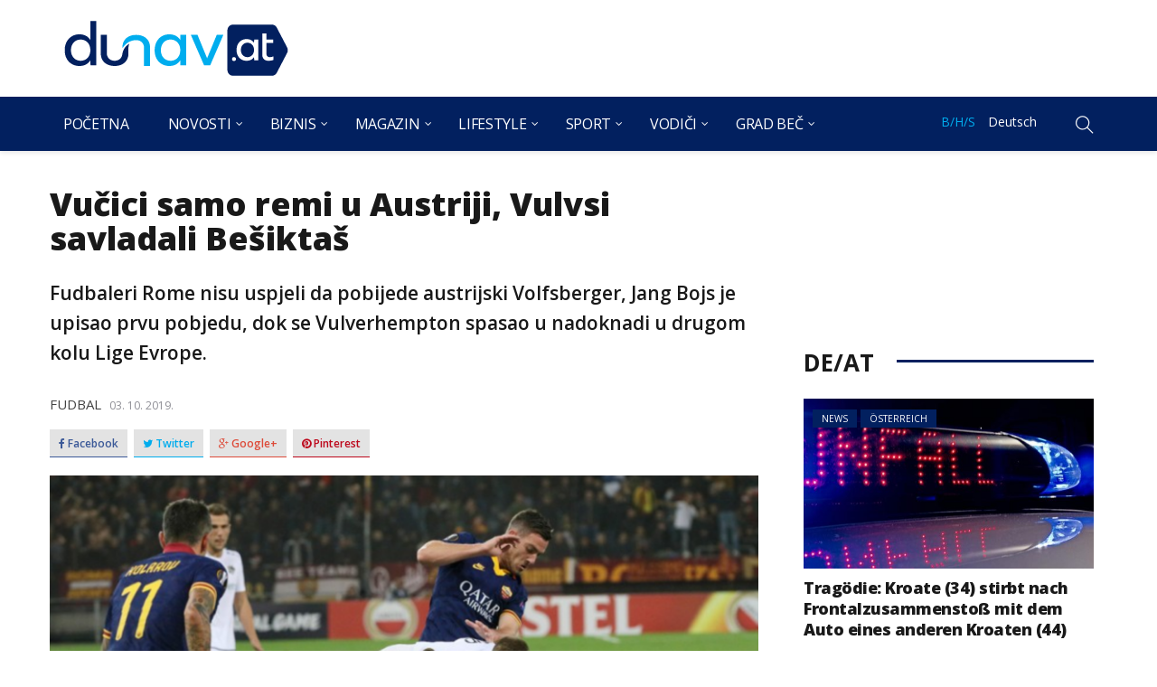

--- FILE ---
content_type: text/html; charset=UTF-8
request_url: https://dunav.at/vucici-samo-remi-u-austriji-vulvsi-savladali-besiktas/
body_size: 29035
content:
<!DOCTYPE html>
<html dir="ltr" lang="bs-BA" prefix="og: https://ogp.me/ns#">
<head>
    <meta charset="UTF-8">
    <meta name="viewport" content="width=device-width">
    <link rel="profile" href="https://gmpg.org/xfn/11" />
    <link rel="pingback" href="https://dunav.at/xmlrpc.php">
    <title>Vučici samo remi u Austriji, Vulvsi savladali Bešiktaš | Dunav.at</title>

		<!-- All in One SEO 4.4.6 - aioseo.com -->
		<meta name="robots" content="max-image-preview:large" />
		<link rel="canonical" href="https://dunav.at/vucici-samo-remi-u-austriji-vulvsi-savladali-besiktas/" />
		<meta name="generator" content="All in One SEO (AIOSEO) 4.4.6" />
		<meta property="og:locale" content="bs_BA" />
		<meta property="og:site_name" content="Dunav" />
		<meta property="og:type" content="article" />
		<meta property="og:title" content="Vučici samo remi u Austriji, Vulvsi savladali Bešiktaš | Dunav.at" />
		<meta property="og:url" content="https://dunav.at/vucici-samo-remi-u-austriji-vulvsi-savladali-besiktas/" />
		<meta property="og:image" content="https://dunav.at/wp-content/uploads/2019/10/AUSTRIJA.png" />
		<meta property="og:image:secure_url" content="https://dunav.at/wp-content/uploads/2019/10/AUSTRIJA.png" />
		<meta property="og:image:width" content="1628" />
		<meta property="og:image:height" content="928" />
		<meta property="article:published_time" content="2019-10-03T19:37:02+00:00" />
		<meta property="article:modified_time" content="2019-10-03T19:37:02+00:00" />
		<meta name="twitter:card" content="summary" />
		<meta name="twitter:title" content="Vučici samo remi u Austriji, Vulvsi savladali Bešiktaš | Dunav.at" />
		<meta name="twitter:image" content="https://dunav.at/wp-content/uploads/2019/10/AUSTRIJA.png" />
		<meta name="google" content="nositelinkssearchbox" />
		<script type="application/ld+json" class="aioseo-schema">
			{"@context":"https:\/\/schema.org","@graph":[{"@type":"Article","@id":"https:\/\/dunav.at\/vucici-samo-remi-u-austriji-vulvsi-savladali-besiktas\/#article","name":"Vu\u010dici samo remi u Austriji, Vulvsi savladali Be\u0161ikta\u0161 | Dunav.at","headline":"Vu\u010dici samo remi u Austriji, Vulvsi savladali Be\u0161ikta\u0161","author":{"@id":"https:\/\/dunav.at\/author\/ema\/#author"},"publisher":{"@id":"https:\/\/dunav.at\/#organization"},"image":{"@type":"ImageObject","url":"https:\/\/dunav.at\/wp-content\/uploads\/2019\/10\/AUSTRIJA.png","width":1628,"height":928},"datePublished":"2019-10-03T19:37:02+02:00","dateModified":"2019-10-03T19:37:02+02:00","inLanguage":"bs-BA","mainEntityOfPage":{"@id":"https:\/\/dunav.at\/vucici-samo-remi-u-austriji-vulvsi-savladali-besiktas\/#webpage"},"isPartOf":{"@id":"https:\/\/dunav.at\/vucici-samo-remi-u-austriji-vulvsi-savladali-besiktas\/#webpage"},"articleSection":"Fudbal, Sport, B\/H\/S"},{"@type":"BreadcrumbList","@id":"https:\/\/dunav.at\/vucici-samo-remi-u-austriji-vulvsi-savladali-besiktas\/#breadcrumblist","itemListElement":[{"@type":"ListItem","@id":"https:\/\/dunav.at\/#listItem","position":1,"item":{"@type":"WebPage","@id":"https:\/\/dunav.at\/","name":"Home","url":"https:\/\/dunav.at\/"},"nextItem":"https:\/\/dunav.at\/vucici-samo-remi-u-austriji-vulvsi-savladali-besiktas\/#listItem"},{"@type":"ListItem","@id":"https:\/\/dunav.at\/vucici-samo-remi-u-austriji-vulvsi-savladali-besiktas\/#listItem","position":2,"item":{"@type":"WebPage","@id":"https:\/\/dunav.at\/vucici-samo-remi-u-austriji-vulvsi-savladali-besiktas\/","name":"Vu\u010dici samo remi u Austriji, Vulvsi savladali Be\u0161ikta\u0161","url":"https:\/\/dunav.at\/vucici-samo-remi-u-austriji-vulvsi-savladali-besiktas\/"},"previousItem":"https:\/\/dunav.at\/#listItem"}]},{"@type":"Organization","@id":"https:\/\/dunav.at\/#organization","name":"Dunav.at","url":"https:\/\/dunav.at\/"},{"@type":"Person","@id":"https:\/\/dunav.at\/author\/ema\/#author","url":"https:\/\/dunav.at\/author\/ema\/","name":"Ema","image":{"@type":"ImageObject","@id":"https:\/\/dunav.at\/vucici-samo-remi-u-austriji-vulvsi-savladali-besiktas\/#authorImage","url":"https:\/\/secure.gravatar.com\/avatar\/606d049c836047ab2c26c94e71bb4fbc?s=96&d=mm&r=g","width":96,"height":96,"caption":"Ema"}},{"@type":"WebPage","@id":"https:\/\/dunav.at\/vucici-samo-remi-u-austriji-vulvsi-savladali-besiktas\/#webpage","url":"https:\/\/dunav.at\/vucici-samo-remi-u-austriji-vulvsi-savladali-besiktas\/","name":"Vu\u010dici samo remi u Austriji, Vulvsi savladali Be\u0161ikta\u0161 | Dunav.at","inLanguage":"bs-BA","isPartOf":{"@id":"https:\/\/dunav.at\/#website"},"breadcrumb":{"@id":"https:\/\/dunav.at\/vucici-samo-remi-u-austriji-vulvsi-savladali-besiktas\/#breadcrumblist"},"author":{"@id":"https:\/\/dunav.at\/author\/ema\/#author"},"creator":{"@id":"https:\/\/dunav.at\/author\/ema\/#author"},"image":{"@type":"ImageObject","url":"https:\/\/dunav.at\/wp-content\/uploads\/2019\/10\/AUSTRIJA.png","@id":"https:\/\/dunav.at\/#mainImage","width":1628,"height":928},"primaryImageOfPage":{"@id":"https:\/\/dunav.at\/vucici-samo-remi-u-austriji-vulvsi-savladali-besiktas\/#mainImage"},"datePublished":"2019-10-03T19:37:02+02:00","dateModified":"2019-10-03T19:37:02+02:00"},{"@type":"WebSite","@id":"https:\/\/dunav.at\/#website","url":"https:\/\/dunav.at\/","name":"Dunav.at","inLanguage":"bs-BA","publisher":{"@id":"https:\/\/dunav.at\/#organization"}}]}
		</script>
		<!-- All in One SEO -->

<link rel="alternate" type="application/rss+xml" title="Dunav.at &raquo; novosti" href="https://dunav.at/feed/" />
<link rel="alternate" type="application/rss+xml" title="Dunav.at &raquo;  novosti o komentarima" href="https://dunav.at/comments/feed/" />
<link rel="alternate" type="application/rss+xml" title="Dunav.at &raquo; Vučici samo remi u Austriji, Vulvsi savladali Bešiktaš novosti o komentarima" href="https://dunav.at/vucici-samo-remi-u-austriji-vulvsi-savladali-besiktas/feed/" />
<script type="text/javascript">
window._wpemojiSettings = {"baseUrl":"https:\/\/s.w.org\/images\/core\/emoji\/14.0.0\/72x72\/","ext":".png","svgUrl":"https:\/\/s.w.org\/images\/core\/emoji\/14.0.0\/svg\/","svgExt":".svg","source":{"concatemoji":"https:\/\/dunav.at\/wp-includes\/js\/wp-emoji-release.min.js?ver=6.3.7"}};
/*! This file is auto-generated */
!function(i,n){var o,s,e;function c(e){try{var t={supportTests:e,timestamp:(new Date).valueOf()};sessionStorage.setItem(o,JSON.stringify(t))}catch(e){}}function p(e,t,n){e.clearRect(0,0,e.canvas.width,e.canvas.height),e.fillText(t,0,0);var t=new Uint32Array(e.getImageData(0,0,e.canvas.width,e.canvas.height).data),r=(e.clearRect(0,0,e.canvas.width,e.canvas.height),e.fillText(n,0,0),new Uint32Array(e.getImageData(0,0,e.canvas.width,e.canvas.height).data));return t.every(function(e,t){return e===r[t]})}function u(e,t,n){switch(t){case"flag":return n(e,"\ud83c\udff3\ufe0f\u200d\u26a7\ufe0f","\ud83c\udff3\ufe0f\u200b\u26a7\ufe0f")?!1:!n(e,"\ud83c\uddfa\ud83c\uddf3","\ud83c\uddfa\u200b\ud83c\uddf3")&&!n(e,"\ud83c\udff4\udb40\udc67\udb40\udc62\udb40\udc65\udb40\udc6e\udb40\udc67\udb40\udc7f","\ud83c\udff4\u200b\udb40\udc67\u200b\udb40\udc62\u200b\udb40\udc65\u200b\udb40\udc6e\u200b\udb40\udc67\u200b\udb40\udc7f");case"emoji":return!n(e,"\ud83e\udef1\ud83c\udffb\u200d\ud83e\udef2\ud83c\udfff","\ud83e\udef1\ud83c\udffb\u200b\ud83e\udef2\ud83c\udfff")}return!1}function f(e,t,n){var r="undefined"!=typeof WorkerGlobalScope&&self instanceof WorkerGlobalScope?new OffscreenCanvas(300,150):i.createElement("canvas"),a=r.getContext("2d",{willReadFrequently:!0}),o=(a.textBaseline="top",a.font="600 32px Arial",{});return e.forEach(function(e){o[e]=t(a,e,n)}),o}function t(e){var t=i.createElement("script");t.src=e,t.defer=!0,i.head.appendChild(t)}"undefined"!=typeof Promise&&(o="wpEmojiSettingsSupports",s=["flag","emoji"],n.supports={everything:!0,everythingExceptFlag:!0},e=new Promise(function(e){i.addEventListener("DOMContentLoaded",e,{once:!0})}),new Promise(function(t){var n=function(){try{var e=JSON.parse(sessionStorage.getItem(o));if("object"==typeof e&&"number"==typeof e.timestamp&&(new Date).valueOf()<e.timestamp+604800&&"object"==typeof e.supportTests)return e.supportTests}catch(e){}return null}();if(!n){if("undefined"!=typeof Worker&&"undefined"!=typeof OffscreenCanvas&&"undefined"!=typeof URL&&URL.createObjectURL&&"undefined"!=typeof Blob)try{var e="postMessage("+f.toString()+"("+[JSON.stringify(s),u.toString(),p.toString()].join(",")+"));",r=new Blob([e],{type:"text/javascript"}),a=new Worker(URL.createObjectURL(r),{name:"wpTestEmojiSupports"});return void(a.onmessage=function(e){c(n=e.data),a.terminate(),t(n)})}catch(e){}c(n=f(s,u,p))}t(n)}).then(function(e){for(var t in e)n.supports[t]=e[t],n.supports.everything=n.supports.everything&&n.supports[t],"flag"!==t&&(n.supports.everythingExceptFlag=n.supports.everythingExceptFlag&&n.supports[t]);n.supports.everythingExceptFlag=n.supports.everythingExceptFlag&&!n.supports.flag,n.DOMReady=!1,n.readyCallback=function(){n.DOMReady=!0}}).then(function(){return e}).then(function(){var e;n.supports.everything||(n.readyCallback(),(e=n.source||{}).concatemoji?t(e.concatemoji):e.wpemoji&&e.twemoji&&(t(e.twemoji),t(e.wpemoji)))}))}((window,document),window._wpemojiSettings);
</script>
<style type="text/css">
img.wp-smiley,
img.emoji {
	display: inline !important;
	border: none !important;
	box-shadow: none !important;
	height: 1em !important;
	width: 1em !important;
	margin: 0 0.07em !important;
	vertical-align: -0.1em !important;
	background: none !important;
	padding: 0 !important;
}
</style>
	<link rel='stylesheet' id='wp-block-library-css' href='https://dunav.at/wp-includes/css/dist/block-library/style.min.css?ver=6.3.7' type='text/css' media='all' />
<style id='classic-theme-styles-inline-css' type='text/css'>
/*! This file is auto-generated */
.wp-block-button__link{color:#fff;background-color:#32373c;border-radius:9999px;box-shadow:none;text-decoration:none;padding:calc(.667em + 2px) calc(1.333em + 2px);font-size:1.125em}.wp-block-file__button{background:#32373c;color:#fff;text-decoration:none}
</style>
<style id='global-styles-inline-css' type='text/css'>
body{--wp--preset--color--black: #000000;--wp--preset--color--cyan-bluish-gray: #abb8c3;--wp--preset--color--white: #ffffff;--wp--preset--color--pale-pink: #f78da7;--wp--preset--color--vivid-red: #cf2e2e;--wp--preset--color--luminous-vivid-orange: #ff6900;--wp--preset--color--luminous-vivid-amber: #fcb900;--wp--preset--color--light-green-cyan: #7bdcb5;--wp--preset--color--vivid-green-cyan: #00d084;--wp--preset--color--pale-cyan-blue: #8ed1fc;--wp--preset--color--vivid-cyan-blue: #0693e3;--wp--preset--color--vivid-purple: #9b51e0;--wp--preset--gradient--vivid-cyan-blue-to-vivid-purple: linear-gradient(135deg,rgba(6,147,227,1) 0%,rgb(155,81,224) 100%);--wp--preset--gradient--light-green-cyan-to-vivid-green-cyan: linear-gradient(135deg,rgb(122,220,180) 0%,rgb(0,208,130) 100%);--wp--preset--gradient--luminous-vivid-amber-to-luminous-vivid-orange: linear-gradient(135deg,rgba(252,185,0,1) 0%,rgba(255,105,0,1) 100%);--wp--preset--gradient--luminous-vivid-orange-to-vivid-red: linear-gradient(135deg,rgba(255,105,0,1) 0%,rgb(207,46,46) 100%);--wp--preset--gradient--very-light-gray-to-cyan-bluish-gray: linear-gradient(135deg,rgb(238,238,238) 0%,rgb(169,184,195) 100%);--wp--preset--gradient--cool-to-warm-spectrum: linear-gradient(135deg,rgb(74,234,220) 0%,rgb(151,120,209) 20%,rgb(207,42,186) 40%,rgb(238,44,130) 60%,rgb(251,105,98) 80%,rgb(254,248,76) 100%);--wp--preset--gradient--blush-light-purple: linear-gradient(135deg,rgb(255,206,236) 0%,rgb(152,150,240) 100%);--wp--preset--gradient--blush-bordeaux: linear-gradient(135deg,rgb(254,205,165) 0%,rgb(254,45,45) 50%,rgb(107,0,62) 100%);--wp--preset--gradient--luminous-dusk: linear-gradient(135deg,rgb(255,203,112) 0%,rgb(199,81,192) 50%,rgb(65,88,208) 100%);--wp--preset--gradient--pale-ocean: linear-gradient(135deg,rgb(255,245,203) 0%,rgb(182,227,212) 50%,rgb(51,167,181) 100%);--wp--preset--gradient--electric-grass: linear-gradient(135deg,rgb(202,248,128) 0%,rgb(113,206,126) 100%);--wp--preset--gradient--midnight: linear-gradient(135deg,rgb(2,3,129) 0%,rgb(40,116,252) 100%);--wp--preset--font-size--small: 13px;--wp--preset--font-size--medium: 20px;--wp--preset--font-size--large: 36px;--wp--preset--font-size--x-large: 42px;--wp--preset--spacing--20: 0.44rem;--wp--preset--spacing--30: 0.67rem;--wp--preset--spacing--40: 1rem;--wp--preset--spacing--50: 1.5rem;--wp--preset--spacing--60: 2.25rem;--wp--preset--spacing--70: 3.38rem;--wp--preset--spacing--80: 5.06rem;--wp--preset--shadow--natural: 6px 6px 9px rgba(0, 0, 0, 0.2);--wp--preset--shadow--deep: 12px 12px 50px rgba(0, 0, 0, 0.4);--wp--preset--shadow--sharp: 6px 6px 0px rgba(0, 0, 0, 0.2);--wp--preset--shadow--outlined: 6px 6px 0px -3px rgba(255, 255, 255, 1), 6px 6px rgba(0, 0, 0, 1);--wp--preset--shadow--crisp: 6px 6px 0px rgba(0, 0, 0, 1);}:where(.is-layout-flex){gap: 0.5em;}:where(.is-layout-grid){gap: 0.5em;}body .is-layout-flow > .alignleft{float: left;margin-inline-start: 0;margin-inline-end: 2em;}body .is-layout-flow > .alignright{float: right;margin-inline-start: 2em;margin-inline-end: 0;}body .is-layout-flow > .aligncenter{margin-left: auto !important;margin-right: auto !important;}body .is-layout-constrained > .alignleft{float: left;margin-inline-start: 0;margin-inline-end: 2em;}body .is-layout-constrained > .alignright{float: right;margin-inline-start: 2em;margin-inline-end: 0;}body .is-layout-constrained > .aligncenter{margin-left: auto !important;margin-right: auto !important;}body .is-layout-constrained > :where(:not(.alignleft):not(.alignright):not(.alignfull)){max-width: var(--wp--style--global--content-size);margin-left: auto !important;margin-right: auto !important;}body .is-layout-constrained > .alignwide{max-width: var(--wp--style--global--wide-size);}body .is-layout-flex{display: flex;}body .is-layout-flex{flex-wrap: wrap;align-items: center;}body .is-layout-flex > *{margin: 0;}body .is-layout-grid{display: grid;}body .is-layout-grid > *{margin: 0;}:where(.wp-block-columns.is-layout-flex){gap: 2em;}:where(.wp-block-columns.is-layout-grid){gap: 2em;}:where(.wp-block-post-template.is-layout-flex){gap: 1.25em;}:where(.wp-block-post-template.is-layout-grid){gap: 1.25em;}.has-black-color{color: var(--wp--preset--color--black) !important;}.has-cyan-bluish-gray-color{color: var(--wp--preset--color--cyan-bluish-gray) !important;}.has-white-color{color: var(--wp--preset--color--white) !important;}.has-pale-pink-color{color: var(--wp--preset--color--pale-pink) !important;}.has-vivid-red-color{color: var(--wp--preset--color--vivid-red) !important;}.has-luminous-vivid-orange-color{color: var(--wp--preset--color--luminous-vivid-orange) !important;}.has-luminous-vivid-amber-color{color: var(--wp--preset--color--luminous-vivid-amber) !important;}.has-light-green-cyan-color{color: var(--wp--preset--color--light-green-cyan) !important;}.has-vivid-green-cyan-color{color: var(--wp--preset--color--vivid-green-cyan) !important;}.has-pale-cyan-blue-color{color: var(--wp--preset--color--pale-cyan-blue) !important;}.has-vivid-cyan-blue-color{color: var(--wp--preset--color--vivid-cyan-blue) !important;}.has-vivid-purple-color{color: var(--wp--preset--color--vivid-purple) !important;}.has-black-background-color{background-color: var(--wp--preset--color--black) !important;}.has-cyan-bluish-gray-background-color{background-color: var(--wp--preset--color--cyan-bluish-gray) !important;}.has-white-background-color{background-color: var(--wp--preset--color--white) !important;}.has-pale-pink-background-color{background-color: var(--wp--preset--color--pale-pink) !important;}.has-vivid-red-background-color{background-color: var(--wp--preset--color--vivid-red) !important;}.has-luminous-vivid-orange-background-color{background-color: var(--wp--preset--color--luminous-vivid-orange) !important;}.has-luminous-vivid-amber-background-color{background-color: var(--wp--preset--color--luminous-vivid-amber) !important;}.has-light-green-cyan-background-color{background-color: var(--wp--preset--color--light-green-cyan) !important;}.has-vivid-green-cyan-background-color{background-color: var(--wp--preset--color--vivid-green-cyan) !important;}.has-pale-cyan-blue-background-color{background-color: var(--wp--preset--color--pale-cyan-blue) !important;}.has-vivid-cyan-blue-background-color{background-color: var(--wp--preset--color--vivid-cyan-blue) !important;}.has-vivid-purple-background-color{background-color: var(--wp--preset--color--vivid-purple) !important;}.has-black-border-color{border-color: var(--wp--preset--color--black) !important;}.has-cyan-bluish-gray-border-color{border-color: var(--wp--preset--color--cyan-bluish-gray) !important;}.has-white-border-color{border-color: var(--wp--preset--color--white) !important;}.has-pale-pink-border-color{border-color: var(--wp--preset--color--pale-pink) !important;}.has-vivid-red-border-color{border-color: var(--wp--preset--color--vivid-red) !important;}.has-luminous-vivid-orange-border-color{border-color: var(--wp--preset--color--luminous-vivid-orange) !important;}.has-luminous-vivid-amber-border-color{border-color: var(--wp--preset--color--luminous-vivid-amber) !important;}.has-light-green-cyan-border-color{border-color: var(--wp--preset--color--light-green-cyan) !important;}.has-vivid-green-cyan-border-color{border-color: var(--wp--preset--color--vivid-green-cyan) !important;}.has-pale-cyan-blue-border-color{border-color: var(--wp--preset--color--pale-cyan-blue) !important;}.has-vivid-cyan-blue-border-color{border-color: var(--wp--preset--color--vivid-cyan-blue) !important;}.has-vivid-purple-border-color{border-color: var(--wp--preset--color--vivid-purple) !important;}.has-vivid-cyan-blue-to-vivid-purple-gradient-background{background: var(--wp--preset--gradient--vivid-cyan-blue-to-vivid-purple) !important;}.has-light-green-cyan-to-vivid-green-cyan-gradient-background{background: var(--wp--preset--gradient--light-green-cyan-to-vivid-green-cyan) !important;}.has-luminous-vivid-amber-to-luminous-vivid-orange-gradient-background{background: var(--wp--preset--gradient--luminous-vivid-amber-to-luminous-vivid-orange) !important;}.has-luminous-vivid-orange-to-vivid-red-gradient-background{background: var(--wp--preset--gradient--luminous-vivid-orange-to-vivid-red) !important;}.has-very-light-gray-to-cyan-bluish-gray-gradient-background{background: var(--wp--preset--gradient--very-light-gray-to-cyan-bluish-gray) !important;}.has-cool-to-warm-spectrum-gradient-background{background: var(--wp--preset--gradient--cool-to-warm-spectrum) !important;}.has-blush-light-purple-gradient-background{background: var(--wp--preset--gradient--blush-light-purple) !important;}.has-blush-bordeaux-gradient-background{background: var(--wp--preset--gradient--blush-bordeaux) !important;}.has-luminous-dusk-gradient-background{background: var(--wp--preset--gradient--luminous-dusk) !important;}.has-pale-ocean-gradient-background{background: var(--wp--preset--gradient--pale-ocean) !important;}.has-electric-grass-gradient-background{background: var(--wp--preset--gradient--electric-grass) !important;}.has-midnight-gradient-background{background: var(--wp--preset--gradient--midnight) !important;}.has-small-font-size{font-size: var(--wp--preset--font-size--small) !important;}.has-medium-font-size{font-size: var(--wp--preset--font-size--medium) !important;}.has-large-font-size{font-size: var(--wp--preset--font-size--large) !important;}.has-x-large-font-size{font-size: var(--wp--preset--font-size--x-large) !important;}
.wp-block-navigation a:where(:not(.wp-element-button)){color: inherit;}
:where(.wp-block-post-template.is-layout-flex){gap: 1.25em;}:where(.wp-block-post-template.is-layout-grid){gap: 1.25em;}
:where(.wp-block-columns.is-layout-flex){gap: 2em;}:where(.wp-block-columns.is-layout-grid){gap: 2em;}
.wp-block-pullquote{font-size: 1.5em;line-height: 1.6;}
</style>
<link rel='stylesheet' id='responsive-lightbox-tosrus-css' href='https://dunav.at/wp-content/plugins/responsive-lightbox/assets/tosrus/jquery.tosrus.min.css?ver=2.4.5' type='text/css' media='all' />
<link rel='stylesheet' id='core-front-css' href='https://dunav.at/wp-content/plugins/theme-core/assets/css/na-core-front.css?ver=1.0' type='text/css' media='all' />
<link rel='stylesheet' id='ez-toc-css' href='https://dunav.at/wp-content/plugins/easy-table-of-contents/assets/css/screen.min.css?ver=2.0.55' type='text/css' media='all' />
<style id='ez-toc-inline-css' type='text/css'>
div#ez-toc-container .ez-toc-title {font-size: 120%;}div#ez-toc-container .ez-toc-title {font-weight: 500;}div#ez-toc-container ul li {font-size: 95%;}div#ez-toc-container nav ul ul li ul li {font-size: %!important;}div#ez-toc-container {width: 50%;}
.ez-toc-container-direction {direction: ltr;}.ez-toc-counter ul{counter-reset: item ;}.ez-toc-counter nav ul li a::before {content: counters(item, ".", decimal) ". ";display: inline-block;counter-increment: item;flex-grow: 0;flex-shrink: 0;margin-right: .2em; float: left; }.ez-toc-widget-direction {direction: ltr;}.ez-toc-widget-container ul{counter-reset: item ;}.ez-toc-widget-container nav ul li a::before {content: counters(item, ".", decimal) ". ";display: inline-block;counter-increment: item;flex-grow: 0;flex-shrink: 0;margin-right: .2em; float: left; }
</style>
<link rel='stylesheet' id='bootstrap-css' href='https://dunav.at/wp-content/themes/dunav/assets/css/bootstrap.min.css?ver=3.0.2' type='text/css' media='all' />
<link rel='stylesheet' id='font-awesome-css' href='https://dunav.at/wp-content/themes/dunav/assets/css/font-awesome.min.css?ver=4.6.3' type='text/css' media='all' />
<link rel='stylesheet' id='themify-icons-css' href='https://dunav.at/wp-content/themes/dunav/assets/css/themify-icons.css' type='text/css' media='all' />
<link rel='stylesheet' id='redmag-main-css' href='https://dunav.at/wp-content/themes/dunav/style.css' type='text/css' media='all' />
<link rel='stylesheet' id='redmag-css-css' href='https://dunav.at/wp-content/themes/dunav/assets/css/style-default.min.css?ver=6.3.7' type='text/css' media='all' />
<style id='redmag-css-inline-css' type='text/css'>

		/* Custom  color title  */
        #na-footer,#na-footer .footer-bottom,#na-footer .footer-center
		{
		    background:#000311;
		}

	

        .btn-outline .badge,
        .btn-inverse,
        .btn-inverse:hover, .btn-inverse:focus, .btn-inverse:active, .btn-inverse.active,
        .open .btn-inverse.dropdown-toggle,
        .btn-inverse.disabled, .btn-inverse.disabled:hover, .btn-inverse.disabled:focus, .btn-inverse.disabled:active, .btn-inverse.disabled.active, .btn-inverse[disabled], .btn-inverse[disabled]:hover, .btn-inverse[disabled]:focus, .btn-inverse[disabled]:active, .btn-inverse[disabled].active, fieldset[disabled] .btn-inverse, fieldset[disabled] .btn-inverse:hover, fieldset[disabled] .btn-inverse:focus, fieldset[disabled] .btn-inverse:active, fieldset[disabled] .btn-inverse.active,
        .btn-varian,
        .open .button.dropdown-toggle,
        .button.single_add_to_cart_button:hover, .button.single_add_to_cart_button:focus, .button.single_add_to_cart_button:active, .button.single_add_to_cart_button.active ,
        .page-content .vc_btn3.vc_btn3-style-custom ,
        .page-content .vc_btn3.vc_btn3-style-custom:hover, .page-content .vc_btn3.vc_btn3-style-custom:focus, .page-content .vc_btn3.vc_btn3-style-custom:active, .page-content .vc_btn3.vc_btn3-style-custom.active ,
        .add_to_cart_button .badge, .button.product_type_simple .badge ,
        .added_to_cart .badge,
        #loadmore-button:hover,
        .yith-wcwl-wishlistexistsbrowse a:after ,
        .quick-view a ,
        .btn-checkout ,
        .btn-order,
        .slick-prev:hover,
        .slick-next:hover,
        .na-cart .icon-cart .mini-cart-items,
        #cart-panel-loader > *:before,
        #calendar_wrap #today ,
        .expand-icon:hover::after, .expand-icon:hover::before,
        .redmag_icon:hover .redmag_icon-bar,
        .scrollup:hover,
        .product-image.loading::before,
        .widget_layered_nav ul li.chosen > a:before, .widget_layered_nav_filters ul li.chosen > a:before,
        .widget_layered_nav ul li a:hover:before, .widget_layered_nav_filters ul li a:hover:before,
        .onsale,
        .list-view .add_to_cart_button,
        .list-view .add_to_cart_button:hover, .list-view .add_to_cart_button:focus,
        .product-detail-wrap .product-nav .fa:hover,
        .variations_form.cart .att_label:hover, .variations_form.cart .att_label.selected,
        .blog-recent-post .na-grid .bg_gradients > a ,
        .box-list .link-more a:hover,
        .post-format .ti-control-play:hover, .post-format .ti-camera:hover, .post-format .ti-headphone:hover, .post-format .ti-quote-left:hover,
        .tags a:hover,
        div.affect-border:before, div.affect-border:after,
        div.affect-border-inner:before,
        div.affect-border-inner:after,
        .nano > .nano-pane > .nano-slider,
        .btn-primary,.btn-primary:hover,
        .post-tran .post-cat a,.post-cat a:before,
        .btn-variant:hover, .btn-variant:focus, .btn-variant:active, .btn-variant.active,
        .btn-read:hover,
        .box-videos .video-horizontal .slick-prev,
        .box-videos .video-horizontal .slick-next,
        .post-cat a,
        .newsletters .btn-newsletter:hover,
        .box-title::after,
        .sidebar .widget_tabs_post .widget-title li.active a:after,
        button, html input[type="button"], input[type="reset"], input[type="submit"],
        input[type="submit"]:hover, input[type="submit"]:focus, input[type="submit"]:active,
        .box-title::before,
        .newsletters .btn-newsletter
        {
            background-color: #02205f;
        }

        .link:hover,
        a:hover, a:focus,
        .tags-list a:hover, .tagcloud a:hover,
        .btn-outline,
        .btn-outline:hover, .btn-outline:focus, .btn-outline:active, .btn-outline.active,
        .open .btn-outline.dropdown-toggle,
        .btn-inverse .badge,
        .btn-variant .badge,
        .add_to_cart_button, .button.product_type_simple,
        .add_to_cart_button:hover, .add_to_cart_button:focus, .add_to_cart_button:active, .add_to_cart_button.active, .button.product_type_simple:hover, .button.product_type_simple:focus, .button.product_type_simple:active, .button.product_type_simple.active,
        .open .add_to_cart_button.dropdown-toggle, .open .button.product_type_simple.dropdown-toggle,
        .added_to_cart,
        .added_to_cart:hover, .added_to_cart:focus, .added_to_cart:active, .added_to_cart.active,
        .open .added_to_cart.dropdown-toggle,
        .nav-tabs > li.active > a ,
        .nav-tabs > li.active > a, .nav-tabs > li.active > a:hover, .nav-tabs > li.active > a:focus,
        .na-filter-wrap #na-filter .widget .na-ajax-load a:hover ,
        .na-filter-wrap .chosen,
        .na-filter-wrap .na-remove-attribute,
        .btn-mini-search:hover,
        #na-menu-primary ul.mega-menu > li > a:hover, #na-menu-primary ul.mega-menu > li > a:focus,
        #na-menu-primary ul.mega-menu > li[class*="mega-current-"] > a,
        #na-menu-primary ul.mega-menu > li[class*="mega-current-"] > a:before,
        #na-menu-primary ul > li:hover[class*="-has-children"] > a:before ,
        #na-menu-primary ul > li > a:hover, #na-menu-primary ul > li > a:focus,
        #na-menu-primary ul > li > ul li[class*="-has-children"]:hover:after,
        #na-menu-primary .product-details a:hover ,
        #na-top-navbar #language-switch ul > li span:hover,
        .currency_switcher .woocommerce-currency-switcher-form .dd-selected-text:hover, .currency_switcher .woocommerce-currency-switcher-form .dd-option-text:hover,
        #cart-panel-loader > *:before,
        .cart-header .close:hover ,
        .woocommerce-tabs li.resp-tab-item.active,
        .woocommerce-tabs li.resp-tab-item.active a ,
        .woocommerce-tabs .resp-tabs-list li a:hover,
        .alert a,
        .share-links .count-share:hover ,
        .share-links .count-share i,
        #sb_instagram #sbi_load .fa, #sb_instagram .sbi_follow_btn .fa,
        .menu-drawer #na-menu-primary ul.mega-menu > li > a:hover,
        .menu-vertical #na-menu-primary ul.mega-menu > li > a:hover,
        .sidebar a:hover,
        .sidebar ul li.current-cat > a,
        .sidebar #recentcomments li > a,
        #na-footer .footer-bottom .coppy-right a:hover ,
        .page-cart .product-name a,
        .contact .fa,
        .woocommerce-thankyou-order-received:before,
        .woocommerce #content table.wishlist_table.cart a.remove:hover,
        #redmag-quickview .price,
        .product-image.loading::after,
        .product-image.loading::before ,
        .is-active > a,
        #redmag-top-navbar a:hover, #redmag-top-navbar a:focus ,
        #redmag-top-navbar .topbar-left a:hover,
        #na-footer ul li a:hover ,
        .widget_layered_nav ul li.chosen, .widget_layered_nav_filters ul li.chosen,
        .widget_layered_nav ul li.chosen > a, .widget_layered_nav_filters ul li.chosen > a,
        .widget_layered_nav ul li:hover .count, .widget_layered_nav_filters ul li:hover .count ,
        .widget.recent_blog .entry-title a:hover,
        .name a:hover ,
        .price,
        .price ins,
        .list-view .price,
        .product-detail-wrap .price,
        .product-detail-wrap .product_meta > * span:hover, .product-detail-wrap .product_meta > * a:hover,
        .cart .quantity .input-group-addon:hover ,
        .woocommerce-tabs #reviews .bypostauthor .comment-text .meta > strong,
        .sidebar .widget_tabs_post .widget-title li.active a,
        .sidebar .widget_tabs_post .widget-title li a:hover, .sidebar .widget_tabs_post .widget-title li a:focus, .sidebar .widget_tabs_post .widget-title li a:active ,
        .widget.about .redmag-social-icon a:hover,
        .widget-product .group-title .link-cat:hover,
        .post-list .entry-header .posted-on a:hover,
        .post-list .author strong:hover,
        .box-list .name-category,
        .box-list .name-category > a,
        .post-cat ,
        .entry-title > a:hover,
        .entry-avatar .author-title,
        .entry-avatar .author-link,
        .post-comment .fa,
        #comments .text-user > a,
        .post-related .author-link:hover,
        .item-related .post-title > a:hover ,
        .entry_pagination .pagination .fa,
        .entry_pagination .pagination .page-numbers:hover .fa ,
        .entry_pagination .page-numbers i,
        .entry_pagination .page-numbers:hover ,
        .entry_pagination .page-numbers .btn-next,
        .entry-content a,
        .pagination .current,.post-list .article-meta a:hover,.pagination .nav-links a:hover,
        .post-grid .article-meta a:hover,
        .wrapper-filter li.active .cat-item,
        .article-meta a:hover,
        #na-menu-primary ul > li.current-menu-item > a,
        .post-tran .entry-title a:hover,
        #na-menu-primary ul > li.current-menu-item[class*="-has-children"] > a:before,
        .posted-on:hover i,
        #na-menu-primary ul > li.current-menu-item:hover > a, #na-menu-primary ul > li.current-menu-item:focus > a,
        .video-trans .entry-title a:hover,
        .button:hover, .button:focus, .button:active, .button.active,
        .sidebar .widget_tabs_post .widget-title li.active a:hover, .sidebar .widget_tabs_post .widget-title li.active a:focus, .sidebar .widget_tabs_post .widget-title li.active a:active,
        .byline:hover i,
        .cat_readmore,a:hover, a:focus,
        .cat_readmore:after,
        .entry-meta a:hover,
        .box-videos .video-carousel .slick-dots li.slick-active button::before, .box-videos .video-carousel .slick-dots li:hover button::before,
        .box-videos .title-right a,
        .entry_pagination .pagination .page-numbers:hover .fa, .entry_pagination .pagination .page-numbers:hover span
        {
          color: #02205f;
        }

       .btn-outline,
        .btn-outline:hover, .btn-outline:focus, .btn-outline:active, .btn-outline.active,
        .open .btn-outline.dropdown-toggle,
        .btn-outline.disabled, .btn-outline.disabled:hover, .btn-outline.disabled:focus, .btn-outline.disabled:active, .btn-outline.disabled.active, .btn-outline[disabled], .btn-outline[disabled]:hover, .btn-outline[disabled]:focus, .btn-outline[disabled]:active, .btn-outline[disabled].active, fieldset[disabled] .btn-outline, fieldset[disabled] .btn-outline:hover, fieldset[disabled] .btn-outline:focus, fieldset[disabled] .btn-outline:active, fieldset[disabled] .btn-outline.active,
        .btn-inverse,
        .btn-inverse:hover, .btn-inverse:focus, .btn-inverse:active, .btn-inverse.active,
        .open .btn-inverse.dropdown-toggle,.button.active ,
        .open .button.dropdown-toggle,
        .form-control:focus,
        .searchform .form-control:focus, .woocommerce-product-search .form-control:focus,
        .page-links span.page-numbers:hover ,
        .list-view .add_to_cart_button,
        .list-view .add_to_cart_button:hover, .list-view .add_to_cart_button:focus,
        #loadmore-button:hover,
        .button.single_add_to_cart_button:hover, .button.single_add_to_cart_button:focus, .button.single_add_to_cart_button:active, .button.single_add_to_cart_button.active,
        .page-content .vc_btn3.vc_btn3-style-custom,
        .page-content .vc_btn3.vc_btn3-style-custom:hover, .page-content .vc_btn3.vc_btn3-style-custom:focus, .page-content .vc_btn3.vc_btn3-style-custom:active, .page-content .vc_btn3.vc_btn3-style-custom.active,
        .btn-checkout ,
        .btn-order,
        .woocommerce-tabs li.resp-tab-item.active,
        .product-block.border:hover ,
        .variations_form.cart .att_img:hover > img, .variations_form.cart .att_img.selected > img,
        .post-format .ti-control-play:hover, .post-format .ti-camera:hover, .post-format .ti-headphone:hover, .post-format .ti-quote-left:hover,
        blockquote,.btn-primary,
        .btn-variant:hover, .btn-variant:focus, .btn-variant:active, .btn-variant.active,
        .btn-read:hover,
         .newsletters .btn-newsletter:hover,.button.active,
         input[type="submit"], input[type="submit"]:hover,
         .widget .widgettitle:before, .widget .widgettitle:after,
         .button.loading,
         .search-transition-wrap .searchform .input-group, .search-transition-wrap .woocommerce-product-search .input-group
        {
          border-color: #02205f;
        }
        .post-tran .post-cat a:hover{
            color:white;
        }

	
</style>
<script type='text/javascript' src='https://dunav.at/wp-includes/js/jquery/jquery.min.js?ver=3.7.0' id='jquery-core-js'></script>
<script type='text/javascript' src='https://dunav.at/wp-includes/js/jquery/jquery-migrate.min.js?ver=3.4.1' id='jquery-migrate-js'></script>
<script type='text/javascript' src='https://dunav.at/wp-content/plugins/responsive-lightbox/assets/tosrus/jquery.tosrus.min.js?ver=2.4.5' id='responsive-lightbox-tosrus-js'></script>
<script type='text/javascript' src='https://dunav.at/wp-includes/js/underscore.min.js?ver=1.13.4' id='underscore-js'></script>
<script type='text/javascript' src='https://dunav.at/wp-content/plugins/responsive-lightbox/assets/infinitescroll/infinite-scroll.pkgd.min.js?ver=6.3.7' id='responsive-lightbox-infinite-scroll-js'></script>
<script id="responsive-lightbox-js-before" type="text/javascript">
var rlArgs = {"script":"tosrus","selector":"lightbox","customEvents":"","activeGalleries":true,"effect":"slide","infinite":true,"keys":false,"autoplay":true,"pauseOnHover":false,"timeout":4000,"pagination":true,"paginationType":"thumbnails","closeOnClick":false,"woocommerce_gallery":false,"ajaxurl":"https:\/\/dunav.at\/wp-admin\/admin-ajax.php","nonce":"fadbc6650c","preview":false,"postId":30174,"scriptExtension":false};
</script>
<script type='text/javascript' src='https://dunav.at/wp-content/plugins/responsive-lightbox/js/front.js?ver=2.4.5' id='responsive-lightbox-js'></script>
<script></script><link rel="https://api.w.org/" href="https://dunav.at/wp-json/" /><link rel="alternate" type="application/json" href="https://dunav.at/wp-json/wp/v2/posts/30174" /><link rel="EditURI" type="application/rsd+xml" title="RSD" href="https://dunav.at/xmlrpc.php?rsd" />
<meta name="generator" content="WordPress 6.3.7" />
<link rel='shortlink' href='https://dunav.at/?p=30174' />
<link rel="alternate" type="application/json+oembed" href="https://dunav.at/wp-json/oembed/1.0/embed?url=https%3A%2F%2Fdunav.at%2Fvucici-samo-remi-u-austriji-vulvsi-savladali-besiktas%2F" />
<link rel="alternate" type="text/xml+oembed" href="https://dunav.at/wp-json/oembed/1.0/embed?url=https%3A%2F%2Fdunav.at%2Fvucici-samo-remi-u-austriji-vulvsi-savladali-besiktas%2F&#038;format=xml" />

<script async src="//adserver.adape.io/www/delivery/asyncjs.php"></script>
    <meta property="fb:app_id" content="" />
        <meta property="fb:app_id" content="" />
<meta name="generator" content="Powered by WPBakery Page Builder - drag and drop page builder for WordPress."/>
<link rel="icon" href="https://dunav.at/wp-content/uploads/2018/03/cropped-Dunav-at-favicon-32x32.png" sizes="32x32" />
<link rel="icon" href="https://dunav.at/wp-content/uploads/2018/03/cropped-Dunav-at-favicon-192x192.png" sizes="192x192" />
<link rel="apple-touch-icon" href="https://dunav.at/wp-content/uploads/2018/03/cropped-Dunav-at-favicon-180x180.png" />
<meta name="msapplication-TileImage" content="https://dunav.at/wp-content/uploads/2018/03/cropped-Dunav-at-favicon-270x270.png" />
		<style type="text/css" id="wp-custom-css">
			#menu-item-59818 .sub-menu, #menu-item-59791 .sub-menu { 
	overflow-y:scroll; 
	height: 500px; 
}

@media (max-width: 767px) { 
	#menu-item-59818, #menu-item-59791 
	.sub-menu {height: 300px;
	}
}

@media (max-width: 1199px){
.slicknav_nav {
bottom:0; overflow-y: scroll; min-height: 102vh;
}}

.cat-cust-feat img {
	display:block;
	margin: 0 auto;
}

@media only screen and (max-width: 1199px) {
.searchform-mini .ti-search {
	color:#02205F!important;
		font-weight: bold;
}
}		</style>
		<noscript><style> .wpb_animate_when_almost_visible { opacity: 1; }</style></noscript>    <link href="https://fonts.googleapis.com/css?family=Open+Sans:300,400,600,700,800" rel="stylesheet">
	
	<script>(function(w,d,s,l,i){w[l]=w[l]||[];w[l].push({'gtm.start':
	new Date().getTime(),event:'gtm.js'});var f=d.getElementsByTagName(s)[0],
	j=d.createElement(s),dl=l!='dataLayer'?'&l='+l:'';j.async=true;j.src=
	'https://www.googletagmanager.com/gtm.js?id='+i+dl;f.parentNode.insertBefore(j,f);
	})(window,document,'script','dataLayer','GTM-M5THQZ6');
	</script>
    <script data-ad-client="ca-pub-5391901373771991" async src="https://pagead2.googlesyndication.com/pagead/js/adsbygoogle.js"></script>
</head>
<body class="post-template-default single single-post postid-30174 single-format-standard ima-sidebar wpb-js-composer js-comp-ver-7.0 vc_responsive">
<div id="fb-root"></div>
<script>(function(d, s, id) {
  var js, fjs = d.getElementsByTagName(s)[0];
  if (d.getElementById(id)) return;
  js = d.createElement(s); js.id = id;
  js.src = 'https://connect.facebook.net/en_US/sdk.js#xfbml=1&version=v2.12&appId=149172811760613&autoLogAppEvents=1';
  fjs.parentNode.insertBefore(js, fjs);
}(document, 'script', 'facebook-jssdk'));</script>
<noscript><iframe src="https://www.googletagmanager.com/ns.html?id=GTM-M5THQZ6"
height="0" width="0" style="display:none;visibility:hidden"></iframe></noscript>
<div id="page" class="wrapper site">
    <div class="canvas-overlay"></div>
     <div class="language mobile">
                                <ul>
                                    	<li class="lang-item lang-item-119 lang-item-bs current-lang lang-item-first"><a  lang="bs-BA" hreflang="bs-BA" href="https://dunav.at/vucici-samo-remi-u-austriji-vulvsi-savladali-besiktas/">B/H/S</a></li>
	<li class="lang-item lang-item-229 lang-item-de no-translation"><a  lang="de-DE" hreflang="de-DE" href="https://dunav.at/de/">Deutsch</a></li>
                                </ul>

                            </div>
<header id="masthead" class="site-header header-left">
    <div id="redmag-header">
        <div class="header-inner">
            <div class="header-content-logo container">
                            <div class="site-logo" id="logo">
            <a href="https://dunav.at/" rel="home">
                                    <img src="https://dunav.at/wp-content/uploads/2018/03/Dunav-logo.png" alt="Dunav.at" />
                

            </a>
        </div>
                                        <div class="header-middle">
                        <div id="text-5" class="widget first widget_text">			<div class="textwidget">
</div>
		</div>                    </div>
            </div>
            <div class="header-content-right hidden-md hidden-lg">
                <div class="searchform-mini searchform-moblie hidden-md hidden-lg">
                    <button class="btn-mini-search"><i class="ti-search"></i></button>
                </div>
                <div class="searchform-wrap search-transition-wrap redmag-hidden">
                    <div class="search-transition-inner">
                        <form method="get"  class="searchform" action="https://dunav.at/">

    <div class="input-group">
        <input type="text" class="form-control" placeholder="Pretraga..." value="" name="s" />
        <span class="input-group-btn">
            <button class="btn btn-primary"><i class="ti-search"></i></button>
        </span>
    </div>

</form>                        <button class="btn-mini-close pull-right"><i class="ti-close"></i></button>
                    </div>
                </div>
            </div>
            <div class="header-content bar header-fixed">
                <div class="redmag-header-content container">
                    <!-- Menu-->
                    <div id="na-menu-primary" class="nav-menu clearfix">
                        <nav class="text-center na-menu-primary clearfix">
                            <ul id="menu-glavni-meni" class="nav navbar-nav na-menu mega-menu"><li id="menu-item-1135" class="menu-item menu-item-type-post_type menu-item-object-page menu-item-home menu-item-1135"><a href="https://dunav.at/">Početna</a></li>
<li id="menu-item-1255" class="menu-item menu-item-type-taxonomy menu-item-object-category menu-item-has-children menu-item-1255"><a href="https://dunav.at/novosti/">Novosti</a>
<ul class="sub-menu">
	<li id="menu-item-1303" class="menu-item menu-item-type-custom menu-item-object-custom menu-item-1303"><a href="https://dunav.at/novosti/">Sve novosti</a></li>
	<li id="menu-item-1259" class="menu-item menu-item-type-taxonomy menu-item-object-category menu-item-1259"><a href="https://dunav.at/novosti/regija/">Regija</a></li>
	<li id="menu-item-1256" class="menu-item menu-item-type-taxonomy menu-item-object-category menu-item-1256"><a href="https://dunav.at/novosti/austrija/">Austrija</a></li>
	<li id="menu-item-1260" class="menu-item menu-item-type-taxonomy menu-item-object-category menu-item-1260"><a href="https://dunav.at/novosti/svijet/">Svijet</a></li>
	<li id="menu-item-1257" class="menu-item menu-item-type-taxonomy menu-item-object-category menu-item-1257"><a href="https://dunav.at/novosti/crna-hronika/">Crna hronika</a></li>
	<li id="menu-item-1258" class="menu-item menu-item-type-taxonomy menu-item-object-category menu-item-1258"><a href="https://dunav.at/novosti/kolumne/">Kolumne</a></li>
	<li id="menu-item-4048" class="menu-item menu-item-type-taxonomy menu-item-object-category menu-item-4048"><a href="https://dunav.at/novosti/intervju/">Intervju</a></li>
</ul>
</li>
<li id="menu-item-1242" class="menu-item menu-item-type-taxonomy menu-item-object-category menu-item-has-children menu-item-1242"><a href="https://dunav.at/biznis/">Biznis</a>
<ul class="sub-menu">
	<li id="menu-item-1304" class="menu-item menu-item-type-custom menu-item-object-custom menu-item-1304"><a href="https://dunav.at/biznis/">Sve iz Biznisa</a></li>
	<li id="menu-item-1245" class="menu-item menu-item-type-taxonomy menu-item-object-category menu-item-1245"><a href="https://dunav.at/biznis/novac/">Novac</a></li>
	<li id="menu-item-1246" class="menu-item menu-item-type-taxonomy menu-item-object-category menu-item-1246"><a href="https://dunav.at/biznis/privreda/">Privreda</a></li>
	<li id="menu-item-1247" class="menu-item menu-item-type-taxonomy menu-item-object-category menu-item-1247"><a href="https://dunav.at/biznis/tehnologija/">Tehnologija</a></li>
	<li id="menu-item-1243" class="menu-item menu-item-type-taxonomy menu-item-object-category menu-item-1243"><a href="https://dunav.at/analize/">Analize</a></li>
	<li id="menu-item-1244" class="menu-item menu-item-type-taxonomy menu-item-object-category menu-item-1244"><a href="https://dunav.at/konferencije/">Konferencije</a></li>
</ul>
</li>
<li id="menu-item-1248" class="menu-item menu-item-type-taxonomy menu-item-object-category menu-item-has-children menu-item-1248"><a href="https://dunav.at/magazin/">Magazin</a>
<ul class="sub-menu">
	<li id="menu-item-4049" class="menu-item menu-item-type-custom menu-item-object-custom menu-item-4049"><a href="https://dunav.at/magazin/">Sve iz magazina</a></li>
	<li id="menu-item-1249" class="menu-item menu-item-type-taxonomy menu-item-object-category menu-item-1249"><a href="https://dunav.at/magazin/film/">Film</a></li>
	<li id="menu-item-1252" class="menu-item menu-item-type-taxonomy menu-item-object-category menu-item-1252"><a href="https://dunav.at/magazin/muzika/">Muzika</a></li>
	<li id="menu-item-1253" class="menu-item menu-item-type-taxonomy menu-item-object-category menu-item-1253"><a href="https://dunav.at/magazin/showbiz/">Showbiz</a></li>
	<li id="menu-item-4839" class="menu-item menu-item-type-taxonomy menu-item-object-category menu-item-4839"><a href="https://dunav.at/magazin/eventi/">Eventi</a></li>
	<li id="menu-item-4840" class="menu-item menu-item-type-taxonomy menu-item-object-category menu-item-4840"><a href="https://dunav.at/magazin/network/">Network</a></li>
	<li id="menu-item-14222" class="menu-item menu-item-type-taxonomy menu-item-object-category menu-item-14222"><a href="https://dunav.at/magazin/klubovi/">Klubovi</a></li>
</ul>
</li>
<li id="menu-item-4053" class="menu-item menu-item-type-taxonomy menu-item-object-category menu-item-has-children menu-item-4053"><a href="https://dunav.at/lifestyle/">Lifestyle</a>
<ul class="sub-menu">
	<li id="menu-item-4054" class="menu-item menu-item-type-taxonomy menu-item-object-category menu-item-4054"><a href="https://dunav.at/lifestyle/food-wine/">Food &#038; Wine</a></li>
	<li id="menu-item-4055" class="menu-item menu-item-type-taxonomy menu-item-object-category menu-item-4055"><a href="https://dunav.at/lifestyle/zdrav-zivot/">Zdrav život</a></li>
</ul>
</li>
<li id="menu-item-1261" class="menu-item menu-item-type-taxonomy menu-item-object-category current-post-ancestor current-menu-parent current-post-parent menu-item-has-children menu-item-1261"><a href="https://dunav.at/sport/">Sport</a>
<ul class="sub-menu">
	<li id="menu-item-1306" class="menu-item menu-item-type-custom menu-item-object-custom menu-item-1306"><a href="https://dunav.at/sport/">Sve iz Sporta</a></li>
	<li id="menu-item-1262" class="menu-item menu-item-type-taxonomy menu-item-object-category current-post-ancestor current-menu-parent current-post-parent menu-item-1262"><a href="https://dunav.at/sport/fudbal/">Fudbal</a></li>
	<li id="menu-item-1263" class="menu-item menu-item-type-taxonomy menu-item-object-category menu-item-1263"><a href="https://dunav.at/sport/kosarka/">Košarka</a></li>
	<li id="menu-item-1265" class="menu-item menu-item-type-taxonomy menu-item-object-category menu-item-1265"><a href="https://dunav.at/sport/tenis/">Tenis</a></li>
	<li id="menu-item-1264" class="menu-item menu-item-type-taxonomy menu-item-object-category menu-item-1264"><a href="https://dunav.at/sport/ostali-sportovi/">Ostali sportovi</a></li>
</ul>
</li>
<li id="menu-item-2836" class="menu-item menu-item-type-custom menu-item-object-custom menu-item-has-children menu-item-2836"><a href="#">Vodiči</a>
<ul class="sub-menu">
	<li id="menu-item-2860" class="menu-item menu-item-type-post_type menu-item-object-post menu-item-2860"><a href="https://dunav.at/studiranje-u-becu/">Studiranje u Beču</a></li>
	<li id="menu-item-3613" class="menu-item menu-item-type-post_type menu-item-object-post menu-item-3613"><a href="https://dunav.at/posao-u-becu/">Posao u Beču</a></li>
	<li id="menu-item-2838" class="menu-item menu-item-type-taxonomy menu-item-object-category menu-item-2838"><a href="https://dunav.at/turisticke-posjete/">Turističke posjete</a></li>
</ul>
</li>
<li id="menu-item-59818" class="menu-item menu-item-type-taxonomy menu-item-object-category menu-item-has-children menu-item-59818"><a href="https://dunav.at/grad-bec/">Grad Beč</a>
<ul class="sub-menu">
	<li id="menu-item-59825" class="menu-item menu-item-type-taxonomy menu-item-object-category menu-item-59825"><a href="https://dunav.at/grad-bec/gradonacelnik/">Gradonačelnik</a></li>
	<li id="menu-item-59819" class="menu-item menu-item-type-taxonomy menu-item-object-category menu-item-59819"><a href="https://dunav.at/grad-bec/alsergrund/">Alsergrund</a></li>
	<li id="menu-item-59820" class="menu-item menu-item-type-taxonomy menu-item-object-category menu-item-59820"><a href="https://dunav.at/grad-bec/brigittenau/">Brigittenau</a></li>
	<li id="menu-item-59821" class="menu-item menu-item-type-taxonomy menu-item-object-category menu-item-59821"><a href="https://dunav.at/grad-bec/dobling/">Döbling</a></li>
	<li id="menu-item-59822" class="menu-item menu-item-type-taxonomy menu-item-object-category menu-item-59822"><a href="https://dunav.at/grad-bec/donaustadt/">Donaustadt</a></li>
	<li id="menu-item-59823" class="menu-item menu-item-type-taxonomy menu-item-object-category menu-item-59823"><a href="https://dunav.at/grad-bec/favoriten/">Favoriten</a></li>
	<li id="menu-item-59824" class="menu-item menu-item-type-taxonomy menu-item-object-category menu-item-59824"><a href="https://dunav.at/grad-bec/floridsdorf/">Floridsdorf</a></li>
	<li id="menu-item-59826" class="menu-item menu-item-type-taxonomy menu-item-object-category menu-item-59826"><a href="https://dunav.at/grad-bec/hernals/">Hernals</a></li>
	<li id="menu-item-59827" class="menu-item menu-item-type-taxonomy menu-item-object-category menu-item-59827"><a href="https://dunav.at/grad-bec/hietzing/">Hietzing</a></li>
	<li id="menu-item-59828" class="menu-item menu-item-type-taxonomy menu-item-object-category menu-item-59828"><a href="https://dunav.at/grad-bec/innere-stadt/">Innere Stadt</a></li>
	<li id="menu-item-59829" class="menu-item menu-item-type-taxonomy menu-item-object-category menu-item-59829"><a href="https://dunav.at/grad-bec/josefstadt/">Josefstadt</a></li>
	<li id="menu-item-59830" class="menu-item menu-item-type-taxonomy menu-item-object-category menu-item-59830"><a href="https://dunav.at/grad-bec/landstrase/">Landstraße</a></li>
	<li id="menu-item-59831" class="menu-item menu-item-type-taxonomy menu-item-object-category menu-item-59831"><a href="https://dunav.at/grad-bec/leopoldstadt/">Leopoldstadt</a></li>
	<li id="menu-item-59832" class="menu-item menu-item-type-taxonomy menu-item-object-category menu-item-59832"><a href="https://dunav.at/grad-bec/liesing/">Liesing</a></li>
	<li id="menu-item-59833" class="menu-item menu-item-type-taxonomy menu-item-object-category menu-item-59833"><a href="https://dunav.at/grad-bec/margareten/">Margareten</a></li>
	<li id="menu-item-59834" class="menu-item menu-item-type-taxonomy menu-item-object-category menu-item-59834"><a href="https://dunav.at/grad-bec/mariahilf/">Mariahilf</a></li>
	<li id="menu-item-59835" class="menu-item menu-item-type-taxonomy menu-item-object-category menu-item-59835"><a href="https://dunav.at/grad-bec/meidling/">Meidling</a></li>
	<li id="menu-item-59836" class="menu-item menu-item-type-taxonomy menu-item-object-category menu-item-59836"><a href="https://dunav.at/grad-bec/neubau/">Neubau</a></li>
	<li id="menu-item-59837" class="menu-item menu-item-type-taxonomy menu-item-object-category menu-item-59837"><a href="https://dunav.at/grad-bec/ottakring/">Ottakring</a></li>
	<li id="menu-item-59838" class="menu-item menu-item-type-taxonomy menu-item-object-category menu-item-59838"><a href="https://dunav.at/grad-bec/penzing/">Penzing</a></li>
	<li id="menu-item-59839" class="menu-item menu-item-type-taxonomy menu-item-object-category menu-item-59839"><a href="https://dunav.at/grad-bec/rudolfsheim-funfhaus/">Rudolfsheim-Fünfhaus</a></li>
	<li id="menu-item-59840" class="menu-item menu-item-type-taxonomy menu-item-object-category menu-item-59840"><a href="https://dunav.at/grad-bec/simmering/">Simmering</a></li>
</ul>
</li>
</ul>                        </nav>
                        
                    </div>
                    <div class="language">
                                <ul>
                                    	<li class="lang-item lang-item-119 lang-item-bs current-lang lang-item-first"><a  lang="bs-BA" hreflang="bs-BA" href="https://dunav.at/vucici-samo-remi-u-austriji-vulvsi-savladali-besiktas/">B/H/S</a></li>
	<li class="lang-item lang-item-229 lang-item-de no-translation"><a  lang="de-DE" hreflang="de-DE" href="https://dunav.at/de/">Deutsch</a></li>
                                </ul>

                            </div>
                    <!--Seacrch & Cart-->
                    <div class="header-content-right">
                        <div class="searchform-mini ">
                            <button class="btn-mini-search"><i class="ti-search"></i></button>
                        </div>
                        <div class="searchform-wrap search-transition-wrap redmag-hidden">
                            <div class="search-transition-inner">
                                <form method="get"  class="searchform" action="https://dunav.at/">

    <div class="input-group">
        <input type="text" class="form-control" placeholder="Pretraga..." value="" name="s" />
        <span class="input-group-btn">
            <button class="btn btn-primary"><i class="ti-search"></i></button>
        </span>
    </div>

</form>                                <button class="btn-mini-close pull-right"><i class="ti-close"></i></button>
                            </div>
                        </div>

                    </div>
                </div>
        </div>
        </div>
    </div>

</header><!-- .site-header -->    <div id="content" class="site-content"><div class="wrap-content" role="main">
    <div class="container wrap-content-inner">
                
        <div class="row">
            
                    <div class="main-content sidebar-right col-sx-12 col-sm-12 col-md-9 col-lg-9">
                    <div class="content-inner">
                    <div class="box box-article">
    <article id="post-30174" class="post-30174 post type-post status-publish format-standard has-post-thumbnail hentry category-fudbal category-sport">
	            <header class="entry-header-title">
                <h1 class="entry-title">Vučici samo remi u Austriji, Vulvsi savladali Bešiktaš</h1>				</header>
			
		<div class="custom-lead"><p>Fudbaleri Rome nisu uspjeli da pobijede austrijski Volfsberger, Jang Bojs je upisao prvu pobjedu, dok se Vulverhempton spasao u nadoknadi u drugom kolu Lige Evrope.</p>
</div>		<div class="entry-header clearfix">
            <!-- .entry-header -->
                        <div class="entry-avatar clearfix">
			<div class="cat-custom"><a href="https://dunav.at/sport/fudbal/">Fudbal</a></div>
                <span class="post-date">
                    03. 10. 2019.                </span>
                <div class="entry-header-share">
                    <div class="social share-links clearfix">
        <div class="count-share">
        <ul class="social-icons list-unstyled list-inline">
                            <li class="social-item facebook">
                    <a href="https://www.facebook.com/sharer.php?u=https://dunav.at/vucici-samo-remi-u-austriji-vulvsi-savladali-besiktas/" title="facebook" class="post_share_facebook facebook" onclick="javascript:window.open(this.href,'', 'menubar=no,toolbar=no,resizable=yes,scrollbars=yes,height=220,width=600');return false;">
                        <i class="fa fa-facebook"></i>
                        Facebook                    </a>
                </li>
                                        <li class="social-item twitter">
                    <a href="https://twitter.com/share?url=https://dunav.at/vucici-samo-remi-u-austriji-vulvsi-savladali-besiktas/" title="twitter" onclick="javascript:window.open(this.href,'', 'menubar=no,toolbar=no,resizable=yes,scrollbars=yes,height=260,width=600');return false;" class="product_share_twitter twitter">
                        <i class="fa fa-twitter"></i>
                        Twitter                    </a>
                </li>
                                        <li class="social-item google">
                    <a href="https://plus.google.com/share?url=https://dunav.at/vucici-samo-remi-u-austriji-vulvsi-savladali-besiktas/" class="googleplus" title="google +" onclick="javascript:window.open(this.href,'', 'menubar=no,toolbar=no,resizable=yes,scrollbars=yes,height=600,width=600');return false;">
                        <i class="fa fa-google-plus"></i>
                        Google+                    </a>
                </li>
                                                    <li class="social-item pinterest">
                    <a href="https://pinterest.com/pin/create/button/?url=https://dunav.at/vucici-samo-remi-u-austriji-vulvsi-savladali-besiktas/&media=https://dunav.at/wp-content/uploads/2019/10/AUSTRIJA.png&description=Vučici samo remi u Austriji, Vulvsi savladali Bešiktaš" title="pinterest" class="pinterest">
                        <i class="fa fa-pinterest"></i>
                        Pinterest                    </a>
                </li>
                    </ul>
    </div>
</div>
                </div>
            </div>
        </div>
		

        
                                                <div class="post-image single-image ">
                        <img width="1628" height="928" src="https://dunav.at/wp-content/uploads/2019/10/AUSTRIJA.png" class="attachment-redmag-single-post size-redmag-single-post wp-post-image" alt="" decoding="async" fetchpriority="high" srcset="https://dunav.at/wp-content/uploads/2019/10/AUSTRIJA.png 1628w, https://dunav.at/wp-content/uploads/2019/10/AUSTRIJA-300x171.png 300w, https://dunav.at/wp-content/uploads/2019/10/AUSTRIJA-768x438.png 768w, https://dunav.at/wp-content/uploads/2019/10/AUSTRIJA-1024x584.png 1024w, https://dunav.at/wp-content/uploads/2019/10/AUSTRIJA-491x280.png 491w" sizes="(max-width: 1628px) 100vw, 1628px" />                    </div>
                            
                <div class="entry-content">

            <p>Roma je odigrala neriješeno, 1:1, protiv Volfsbergera, ekipe koja je napravila najveće iznenađenje u prvom kolu pobjedom nad Menhengladbahom od 4:0.</p><div style="display:block;margin:0 auto;text-align:center;" ><ins data-revive-zoneid="320" data-revive-id="c6749aa8ee87cd121b641db354802e41"></ins></div>
<p>&#8220;Vučica&#8221; je takođe bila uspješna u prvoj rundi, pa je sada izjednačena na prvom mjestu Grupe J sa Austrijancima.</p>
<p>Srpski reprezentativac Aleksandar Kolarov ušao je u igru u 80. minutu, ali nije uspio da zabilježi značajniji ofanzivni učinak.</p>
<p>Roma je povela u 27. minutu preko Spinacole, a izjednačio je Lendl u 51. minutu meča.</p>
<p>Rimljani su dominirali tokom većine meča, imali skoro 70 odsto posjeda lopte i preko 20 puta šutnuli na gol rivala, ali na kraju ostali bez pobjede.</p>
<p>Poslije debakla protiv Volfsbergera, Menhengladbah je bio na pomolu novog velikog neuspjeha, ali uspio da iščupa bod protiv Bašakšehira (1:1).</p>
<p>Strijelac jedinog gola za Turke bio je reprezentativac BiH Edin Višća, a Nijemce je spasao Herman u prvom minutu nadoknade.</p>
<p>Vulverhempton se takođe spasao u nadoknadi vremena, kada je štoper Vili Boli donio pobjedu engleskom predstavniku protiv Bešiktaša &#8211; 1:0.</p>
<p>Vulvsi su u prvom kolu doživjeli debakl protiv Brage na domaćem terenu, pa su sada popravili utisak, barem što se bodova tiče, dok je Bešiktaš poslije dva kola bez ijednog boda, značajno umanjio svoje šanse za prolaz dalje.</p>
<p>Jang Bojs je uspio da dođe do prve pobjede protiv neugodnog Rendžersa na svom terenu rezultatom 2:1.</p>
<p>Ekipa Stivena Džerarda povela je preko Morelosa u 44. minutu, ali je u Švajcarskoj viđen veliki preokret u nastavku.</p>
<p>U 50. minutu strijelac je bio Asale, a veliko slavlje na stadionu &#8220;Švajcarska&#8221; doneo je Fasnaht u trećem minutu nadoknade.</p>
<p>Espanjol je nokautirao CSKA u Mosvki sa 2:0, Fejenord lako riješio posao sa Portom istim rezultatom.</p>
<p style="text-align: right;">(B92)</p>
        </div>
       <div style="display:block;margin:0 auto;text-align:center;" ><ins data-revive-zoneid="321" data-revive-id="c6749aa8ee87cd121b641db354802e41"></ins></div>    <!--    Author bio.-->
        <div class="entry-footer clearfix">
            <div class="entry-footer-social clearfix">
                <div class="entry-footer-left">
                    
    
                </div>
                <div class="entry-footer-right">
                    <div class="social share-links clearfix">
        <div class="count-share">
        <ul class="social-icons list-unstyled list-inline">
                            <li class="social-item facebook">
                    <a href="https://www.facebook.com/sharer.php?u=https://dunav.at/vucici-samo-remi-u-austriji-vulvsi-savladali-besiktas/" title="facebook" class="post_share_facebook facebook" onclick="javascript:window.open(this.href,'', 'menubar=no,toolbar=no,resizable=yes,scrollbars=yes,height=220,width=600');return false;">
                        <i class="fa fa-facebook"></i>
                        Facebook                    </a>
                </li>
                                        <li class="social-item twitter">
                    <a href="https://twitter.com/share?url=https://dunav.at/vucici-samo-remi-u-austriji-vulvsi-savladali-besiktas/" title="twitter" onclick="javascript:window.open(this.href,'', 'menubar=no,toolbar=no,resizable=yes,scrollbars=yes,height=260,width=600');return false;" class="product_share_twitter twitter">
                        <i class="fa fa-twitter"></i>
                        Twitter                    </a>
                </li>
                                        <li class="social-item google">
                    <a href="https://plus.google.com/share?url=https://dunav.at/vucici-samo-remi-u-austriji-vulvsi-savladali-besiktas/" class="googleplus" title="google +" onclick="javascript:window.open(this.href,'', 'menubar=no,toolbar=no,resizable=yes,scrollbars=yes,height=600,width=600');return false;">
                        <i class="fa fa-google-plus"></i>
                        Google+                    </a>
                </li>
                                                    <li class="social-item pinterest">
                    <a href="https://pinterest.com/pin/create/button/?url=https://dunav.at/vucici-samo-remi-u-austriji-vulvsi-savladali-besiktas/&media=https://dunav.at/wp-content/uploads/2019/10/AUSTRIJA.png&description=Vučici samo remi u Austriji, Vulvsi savladali Bešiktaš" title="pinterest" class="pinterest">
                        <i class="fa fa-pinterest"></i>
                        Pinterest                    </a>
                </li>
                    </ul>
    </div>
</div>
                </div>
            </div>

        </div>
    </article>
</div>
<div class="box box-author">
    </div>
		<div class="post-related widget">
			<h3 class="widgettitle">Pročitajte još</h3>
			<div class="row archive-blog">
										<div class="col-md-6 col-sm-6 col-xs-6 col-lg-4 item-related col-item description-hidden ">
							
<article class="post-item post-grid clearfix post-49437 post type-post status-publish format-standard has-post-thumbnail hentry category-sport category-tenis">
    <div class="article-tran hover-share-item">
                                                                            <div class="post-image">
                        <a href="https://dunav.at/zagreb-podrzao-djokovica/" class="bgr-item hidden-xs"></a>
                        <a href="https://dunav.at/zagreb-podrzao-djokovica/">
                            <img src="https://dunav.at/wp-content/uploads/2020/04/novak-djokovic-496x290.jpg" alt="post-image"/>
                        </a>
                                                <span class="post-cat">                <a href="https://dunav.at/sport/"   title="" >Sport</a>
                                             <a href="https://dunav.at/sport/tenis/"  title="" >Tenis</a>
            </span>
                    </div>
                                <div class="article-content">
                    <div class="entry-header clearfix">
                        <h3 class="entry-title"><a href="https://dunav.at/zagreb-podrzao-djokovica/" rel="bookmark">Zagreb podržao Đokovića</a></h3>                    </div>
                    <div class="entry-meta clearfix">
                        <span class="byline"><i class="ti-user" aria-hidden="true"></i><span class="author vcard"><span class="screen-reader-text">Author </span><a class="url fn n" href="https://dunav.at/author/dijana/">Aldijana</a></span></span><span class="posted-on"><i class="ti-alarm-clock" aria-hidden="true"></i><span class="screen-reader-text">Posted on </span><a href="https://dunav.at/zagreb-podrzao-djokovica/" rel="bookmark"><time class="entry-date published updated" datetime="2020-07-04T12:26:40+02:00">04/07/2020</time></a></span>
		
                    </div>
                    <div class="entry-content">
                        <div>
                            Kako javlja “Jutarnji list”, mladi koji se već neko vrijeme spontano okupljaju ispred zagrebačkog Hrvatskog narodnog pozorišta su na zgradu HNK okačili transparent na...                        </div>
                        <a  class="btn-read" href="https://dunav.at/zagreb-podrzao-djokovica/">VIŠE</a>
                    </div>
                </div>
                        </div>

</article><!-- #post-## -->
						</div>
										<div class="col-md-6 col-sm-6 col-xs-6 col-lg-4 item-related col-item description-hidden ">
							
<article class="post-item post-grid clearfix post-86035 post type-post status-publish format-standard has-post-thumbnail hentry category-sport category-tenis">
    <div class="article-tran hover-share-item">
                                                                            <div class="post-image">
                        <a href="https://dunav.at/novak-dokovic-zavrsava-sezonu-na-petom-mestu-atp-liste/" class="bgr-item hidden-xs"></a>
                        <a href="https://dunav.at/novak-dokovic-zavrsava-sezonu-na-petom-mestu-atp-liste/">
                            <img src="https://dunav.at/wp-content/uploads/2022/11/sdfsddfsdfsdfs-496x290.jpg" alt="post-image"/>
                        </a>
                                                <span class="post-cat">                <a href="https://dunav.at/sport/"   title="" >Sport</a>
                                             <a href="https://dunav.at/sport/tenis/"  title="" >Tenis</a>
            </span>
                    </div>
                                <div class="article-content">
                    <div class="entry-header clearfix">
                        <h3 class="entry-title"><a href="https://dunav.at/novak-dokovic-zavrsava-sezonu-na-petom-mestu-atp-liste/" rel="bookmark">Novak Ðoković završava sezonu na petom mestu ATP liste</a></h3>                    </div>
                    <div class="entry-meta clearfix">
                        <span class="byline"><i class="ti-user" aria-hidden="true"></i><span class="author vcard"><span class="screen-reader-text">Author </span><a class="url fn n" href="https://dunav.at/author/ljubica/">Ljubica</a></span></span><span class="posted-on"><i class="ti-alarm-clock" aria-hidden="true"></i><span class="screen-reader-text">Posted on </span><a href="https://dunav.at/novak-dokovic-zavrsava-sezonu-na-petom-mestu-atp-liste/" rel="bookmark"><time class="entry-date published updated" datetime="2022-11-21T14:10:38+01:00">21/11/2022</time></a></span>
		
                    </div>
                    <div class="entry-content">
                        <div>
                            Ðoković je u nedelju osvojio završni masters u Torinu, pošto je u finalu pobedio Norvežanina Kaspera Ruda 7:5, 6:3. Sezonu je završio na petom...                        </div>
                        <a  class="btn-read" href="https://dunav.at/novak-dokovic-zavrsava-sezonu-na-petom-mestu-atp-liste/">VIŠE</a>
                    </div>
                </div>
                        </div>

</article><!-- #post-## -->
						</div>
										<div class="col-md-6 col-sm-6 col-xs-6 col-lg-4 item-related col-item description-hidden ">
							
<article class="post-item post-grid clearfix post-58186 post type-post status-publish format-standard has-post-thumbnail hentry category-sport category-tenis">
    <div class="article-tran hover-share-item">
                                                                            <div class="post-image">
                        <a href="https://dunav.at/troicki-umjesto-zimonjica-selektor-teniske-reprezentacije-srbije/" class="bgr-item hidden-xs"></a>
                        <a href="https://dunav.at/troicki-umjesto-zimonjica-selektor-teniske-reprezentacije-srbije/">
                            <img src="https://dunav.at/wp-content/uploads/2020/12/troicki-shanghai-2017-wednesday-496x290.jpg" alt="post-image"/>
                        </a>
                                                <span class="post-cat">                <a href="https://dunav.at/sport/"   title="" >Sport</a>
                                             <a href="https://dunav.at/sport/tenis/"  title="" >Tenis</a>
            </span>
                    </div>
                                <div class="article-content">
                    <div class="entry-header clearfix">
                        <h3 class="entry-title"><a href="https://dunav.at/troicki-umjesto-zimonjica-selektor-teniske-reprezentacije-srbije/" rel="bookmark">Troicki umjesto Zimonjića selektor teniske reprezentacije Srbije</a></h3>                    </div>
                    <div class="entry-meta clearfix">
                        <span class="byline"><i class="ti-user" aria-hidden="true"></i><span class="author vcard"><span class="screen-reader-text">Author </span><a class="url fn n" href="https://dunav.at/author/sasa_bizic/">Saša Bižić</a></span></span><span class="posted-on"><i class="ti-alarm-clock" aria-hidden="true"></i><span class="screen-reader-text">Posted on </span><a href="https://dunav.at/troicki-umjesto-zimonjica-selektor-teniske-reprezentacije-srbije/" rel="bookmark"><time class="entry-date published" datetime="2020-12-17T19:57:45+01:00">17/12/2020</time><time class="updated" datetime="2020-12-17T21:45:23+01:00">17/12/2020</time></a></span>
		
                    </div>
                    <div class="entry-content">
                        <div>
                            Ranije je bilo poznato da će Troicki preuzeti funkciju, sada je to ozvaničeno. “Predsednik i Upravni odbor se ovom prilikom zahvaljuju Nenadu Zimonjiću na...                        </div>
                        <a  class="btn-read" href="https://dunav.at/troicki-umjesto-zimonjica-selektor-teniske-reprezentacije-srbije/">VIŠE</a>
                    </div>
                </div>
                        </div>

</article><!-- #post-## -->
						</div>
										<div class="col-md-6 col-sm-6 col-xs-6 col-lg-4 item-related col-item description-hidden ">
							
<article class="post-item post-grid clearfix post-103296 post type-post status-publish format-standard has-post-thumbnail hentry category-ostali-sportovi category-sport">
    <div class="article-tran hover-share-item">
                                                                            <div class="post-image">
                        <a href="https://dunav.at/banjaluckom-dzudisti-adrianu-djurdjevicu-srebro-na-evropskom-kupu-za-juniore-u-gracu/" class="bgr-item hidden-xs"></a>
                        <a href="https://dunav.at/banjaluckom-dzudisti-adrianu-djurdjevicu-srebro-na-evropskom-kupu-za-juniore-u-gracu/">
                            <img src="https://dunav.at/wp-content/uploads/2025/06/Djurdjevic-Adrian-srebro-DJurdjevic-768x461-1-496x290.jpg" alt="post-image"/>
                        </a>
                                                <span class="post-cat">                <a href="https://dunav.at/sport/ostali-sportovi/"   title="" >Ostali sportovi</a>
                                             <a href="https://dunav.at/sport/"  title="" >Sport</a>
            </span>
                    </div>
                                <div class="article-content">
                    <div class="entry-header clearfix">
                        <h3 class="entry-title"><a href="https://dunav.at/banjaluckom-dzudisti-adrianu-djurdjevicu-srebro-na-evropskom-kupu-za-juniore-u-gracu/" rel="bookmark">Banjalučkom džudisti Adrianu Đurđeviću srebro na Evropskom kupu za juniore u Gracu</a></h3>                    </div>
                    <div class="entry-meta clearfix">
                        <span class="byline"><i class="ti-user" aria-hidden="true"></i><span class="author vcard"><span class="screen-reader-text">Author </span><a class="url fn n" href="https://dunav.at/author/sasa_bizic/">Saša Bižić</a></span></span><span class="posted-on"><i class="ti-alarm-clock" aria-hidden="true"></i><span class="screen-reader-text">Posted on </span><a href="https://dunav.at/banjaluckom-dzudisti-adrianu-djurdjevicu-srebro-na-evropskom-kupu-za-juniore-u-gracu/" rel="bookmark"><time class="entry-date published updated" datetime="2025-06-05T19:22:13+02:00">05/06/2025</time></a></span>
		
                    </div>
                    <div class="entry-content">
                        <div>
                            Takmičeći se u kategoriji do 81 kg, Đurđević je demonstrirao izuzetnu tehniku i borbenost, savladavši predstavnike Gruzije, Italije, Poljske, Mađarske i Srbije na putu...                        </div>
                        <a  class="btn-read" href="https://dunav.at/banjaluckom-dzudisti-adrianu-djurdjevicu-srebro-na-evropskom-kupu-za-juniore-u-gracu/">VIŠE</a>
                    </div>
                </div>
                        </div>

</article><!-- #post-## -->
						</div>
										<div class="col-md-6 col-sm-6 col-xs-6 col-lg-4 item-related col-item description-hidden ">
							
<article class="post-item post-grid clearfix post-75757 post type-post status-publish format-standard has-post-thumbnail hentry category-ostali-sportovi category-sport">
    <div class="article-tran hover-share-item">
                                                                            <div class="post-image">
                        <a href="https://dunav.at/cetiri-skakaonice-japanac-kobajasi-dominira-nakon-dvije-pobjede-najbolji-i-u-kvalifikacijama-u-insbruku/" class="bgr-item hidden-xs"></a>
                        <a href="https://dunav.at/cetiri-skakaonice-japanac-kobajasi-dominira-nakon-dvije-pobjede-najbolji-i-u-kvalifikacijama-u-insbruku/">
                            <img src="https://dunav.at/wp-content/uploads/2022/01/20220103153808_698880-496x290.jpg" alt="post-image"/>
                        </a>
                                                <span class="post-cat">                <a href="https://dunav.at/sport/ostali-sportovi/"   title="" >Ostali sportovi</a>
                                             <a href="https://dunav.at/sport/"  title="" >Sport</a>
            </span>
                    </div>
                                <div class="article-content">
                    <div class="entry-header clearfix">
                        <h3 class="entry-title"><a href="https://dunav.at/cetiri-skakaonice-japanac-kobajasi-dominira-nakon-dvije-pobjede-najbolji-i-u-kvalifikacijama-u-insbruku/" rel="bookmark">Četiri skakaonice: Japanac Kobajaši dominira, nakon dvije pobjede, najbolji i u kvalifikacijama u Insbruku</a></h3>                    </div>
                    <div class="entry-meta clearfix">
                        <span class="byline"><i class="ti-user" aria-hidden="true"></i><span class="author vcard"><span class="screen-reader-text">Author </span><a class="url fn n" href="https://dunav.at/author/sasa_bizic/">Saša Bižić</a></span></span><span class="posted-on"><i class="ti-alarm-clock" aria-hidden="true"></i><span class="screen-reader-text">Posted on </span><a href="https://dunav.at/cetiri-skakaonice-japanac-kobajasi-dominira-nakon-dvije-pobjede-najbolji-i-u-kvalifikacijama-u-insbruku/" rel="bookmark"><time class="entry-date published updated" datetime="2022-01-03T21:32:07+01:00">03/01/2022</time></a></span>
		
                    </div>
                    <div class="entry-content">
                        <div>
                            Kobajaši, koji je ostvario pobjede u Oberstdorfu i Garmiš-Partenkirhenu, u kvalifikacijama je skočio 126,5 metara, uz osvojenih 132,7 poena. Drugi je u kvalifikacijama bio...                        </div>
                        <a  class="btn-read" href="https://dunav.at/cetiri-skakaonice-japanac-kobajasi-dominira-nakon-dvije-pobjede-najbolji-i-u-kvalifikacijama-u-insbruku/">VIŠE</a>
                    </div>
                </div>
                        </div>

</article><!-- #post-## -->
						</div>
										<div class="col-md-6 col-sm-6 col-xs-6 col-lg-4 item-related col-item description-hidden ">
							
<article class="post-item post-grid clearfix post-52789 post type-post status-publish format-standard has-post-thumbnail hentry category-sport category-tenis">
    <div class="article-tran hover-share-item">
                                                                            <div class="post-image">
                        <a href="https://dunav.at/nakon-teskog-duela-djokovicu-se-pogorsalo-stanje/" class="bgr-item hidden-xs"></a>
                        <a href="https://dunav.at/nakon-teskog-duela-djokovicu-se-pogorsalo-stanje/">
                            <img src="https://dunav.at/wp-content/uploads/2020/08/ĐOKOVIĆ-496x290.jpg" alt="post-image"/>
                        </a>
                                                <span class="post-cat">                <a href="https://dunav.at/sport/"   title="" >Sport</a>
                                             <a href="https://dunav.at/sport/tenis/"  title="" >Tenis</a>
            </span>
                    </div>
                                <div class="article-content">
                    <div class="entry-header clearfix">
                        <h3 class="entry-title"><a href="https://dunav.at/nakon-teskog-duela-djokovicu-se-pogorsalo-stanje/" rel="bookmark">Nakon teškog duela Đokoviću se pogoršalo zdravstveno  stanje</a></h3>                    </div>
                    <div class="entry-meta clearfix">
                        <span class="byline"><i class="ti-user" aria-hidden="true"></i><span class="author vcard"><span class="screen-reader-text">Author </span><a class="url fn n" href="https://dunav.at/author/nevena/">Nevena</a></span></span><span class="posted-on"><i class="ti-alarm-clock" aria-hidden="true"></i><span class="screen-reader-text">Posted on </span><a href="https://dunav.at/nakon-teskog-duela-djokovicu-se-pogorsalo-stanje/" rel="bookmark"><time class="entry-date published" datetime="2020-08-29T12:23:27+02:00">29/08/2020</time><time class="updated" datetime="2020-08-29T12:23:56+02:00">29/08/2020</time></a></span>
		
                    </div>
                    <div class="entry-content">
                        <div>
                            Ipak, uspio je da u teškom duelu savlada Španca i bori se za 35. titulu na Mastersima, iako je nekoliko puta dobijao medicinsku pomoć....                        </div>
                        <a  class="btn-read" href="https://dunav.at/nakon-teskog-duela-djokovicu-se-pogorsalo-stanje/">VIŠE</a>
                    </div>
                </div>
                        </div>

</article><!-- #post-## -->
						</div>
							</div>
		</div>
	                </div>
                                    <div class="more-single">
                        <div id="featured_post-1" class="widget first widget_featured_post"><h2 class="widgettitle">Popularno</h2>
        <!-- Tab panes -->
        <div class="article-content archive-blog">
                <div class="featured-post">
                                                                                <article  class="post-item post-list clearfix post-104147 post type-post status-publish format-standard has-post-thumbnail hentry category-austrija category-novosti">
    <div class="article-image">
                                <div class="post-image">
                <span class="bgr-item"></span>
                <a href="https://dunav.at/prva-fondacija-za-zene-u-austriji-sa-investicijom-od-17-miliona-evra/">
                    <img src="https://dunav.at/wp-content/uploads/2025/08/c-Jana-Madzigon-e1755076735686-491x280.jpg" alt="post-image"/>
                </a>
                            </div>

                        <span class="post-cat ">                <a href="https://dunav.at/novosti/austrija/"   title="" >Austrija</a>
                                             <a href="https://dunav.at/novosti/"  title="" >Novosti</a>
            </span>
    </div>
    <div class="article-content ">

        <div class="entry-header clearfix">
            <header class="entry-header-title">
                <h3 class="entry-title"><a href="https://dunav.at/prva-fondacija-za-zene-u-austriji-sa-investicijom-od-17-miliona-evra/" rel="bookmark">Prva fondacija za žene u Austriji sa investicijom od 1,7 miliona evra</a></h3>            </header>
        </div>

        <div class="entry-meta clearfix">
            <span class="byline"><i class="ti-user" aria-hidden="true"></i><span class="author vcard"><span class="screen-reader-text">Author </span><a class="url fn n" href="https://dunav.at/author/ema/">Ema</a></span></span><span class="posted-on"><i class="ti-alarm-clock" aria-hidden="true"></i><span class="screen-reader-text">Posted on </span><a href="https://dunav.at/prva-fondacija-za-zene-u-austriji-sa-investicijom-od-17-miliona-evra/" rel="bookmark"><time class="entry-date published" datetime="2025-08-13T11:19:06+02:00">13/08/2025</time><time class="updated" datetime="2025-08-13T11:19:14+02:00">13/08/2025</time></a></span>
		
        </div>

        <div class="entry-content">
            <div>
                Inovativni pilot-projekat Fonda za unapređenje zaposlenih u Beču (waff), u saradnji sa Službom za zapošljavanje (AMS), počinje na jesen...            </div>
            
        </div>
        <a  class="btn-read" href="https://dunav.at/prva-fondacija-za-zene-u-austriji-sa-investicijom-od-17-miliona-evra/">VIŠE</a>
    </div>
</article><!-- #post-## -->
                                                            <article  class="post-item post-list clearfix post-103559 post type-post status-publish format-standard has-post-thumbnail hentry category-austrija category-crna-hronika category-novosti">
    <div class="article-image">
                                <div class="post-image">
                <span class="bgr-item"></span>
                <a href="https://dunav.at/bosanac-51-povrijedio-rodjaka-33-pivskom-bocom/">
                    <img src="https://dunav.at/wp-content/uploads/2025/06/policija-austrija-bec-polizei-13-10-screenshot-491x280.jpg" alt="post-image"/>
                </a>
                            </div>

                        <span class="post-cat ">                <a href="https://dunav.at/novosti/austrija/"   title="" >Austrija</a>
                                             <a href="https://dunav.at/novosti/crna-hronika/"  title="" >Crna hronika</a>
                             <a href="https://dunav.at/novosti/"  title="" >Novosti</a>
            </span>
    </div>
    <div class="article-content ">

        <div class="entry-header clearfix">
            <header class="entry-header-title">
                <h3 class="entry-title"><a href="https://dunav.at/bosanac-51-povrijedio-rodjaka-33-pivskom-bocom/" rel="bookmark">Bosanac (51) povrijedio rođaka (33) pivskom bocom</a></h3>            </header>
        </div>

        <div class="entry-meta clearfix">
            <span class="byline"><i class="ti-user" aria-hidden="true"></i><span class="author vcard"><span class="screen-reader-text">Author </span><a class="url fn n" href="https://dunav.at/author/ema/">Ema</a></span></span><span class="posted-on"><i class="ti-alarm-clock" aria-hidden="true"></i><span class="screen-reader-text">Posted on </span><a href="https://dunav.at/bosanac-51-povrijedio-rodjaka-33-pivskom-bocom/" rel="bookmark"><time class="entry-date published updated" datetime="2025-06-23T12:23:15+02:00">23/06/2025</time></a></span>
		
        </div>

        <div class="entry-content">
            <div>
                Prema navodima policije, incident se dogodio oko 19:50 sati. Iz još uvijek nepoznatog razloga, dvojica muškaraca – koji žive...            </div>
            
        </div>
        <a  class="btn-read" href="https://dunav.at/bosanac-51-povrijedio-rodjaka-33-pivskom-bocom/">VIŠE</a>
    </div>
</article><!-- #post-## -->
                                                            <article  class="post-item post-list clearfix post-103329 post type-post status-publish format-standard has-post-thumbnail hentry category-austrija category-crna-hronika category-novosti">
    <div class="article-image">
                                <div class="post-image">
                <span class="bgr-item"></span>
                <a href="https://dunav.at/pola-miliona-evra-stete-u-jednoj-noci-ukradeni-traktori-i-druge-masine/">
                    <img src="https://dunav.at/wp-content/uploads/2025/06/20250609132233_909364-491x280.jpg" alt="post-image"/>
                </a>
                            </div>

                        <span class="post-cat ">                <a href="https://dunav.at/novosti/austrija/"   title="" >Austrija</a>
                                             <a href="https://dunav.at/novosti/crna-hronika/"  title="" >Crna hronika</a>
                             <a href="https://dunav.at/novosti/"  title="" >Novosti</a>
            </span>
    </div>
    <div class="article-content ">

        <div class="entry-header clearfix">
            <header class="entry-header-title">
                <h3 class="entry-title"><a href="https://dunav.at/pola-miliona-evra-stete-u-jednoj-noci-ukradeni-traktori-i-druge-masine/" rel="bookmark">Pola miliona evra štete u jednoj noći: Ukradeni traktori i druge mašine</a></h3>            </header>
        </div>

        <div class="entry-meta clearfix">
            <span class="byline"><i class="ti-user" aria-hidden="true"></i><span class="author vcard"><span class="screen-reader-text">Author </span><a class="url fn n" href="https://dunav.at/author/ema/">Ema</a></span></span><span class="posted-on"><i class="ti-alarm-clock" aria-hidden="true"></i><span class="screen-reader-text">Posted on </span><a href="https://dunav.at/pola-miliona-evra-stete-u-jednoj-noci-ukradeni-traktori-i-druge-masine/" rel="bookmark"><time class="entry-date published" datetime="2025-06-09T14:06:47+02:00">09/06/2025</time><time class="updated" datetime="2025-06-09T14:07:16+02:00">09/06/2025</time></a></span>
		
        </div>

        <div class="entry-content">
            <div>
                Nepoznati počinitelji u Tirolu (Donja Austrija) provalili su na ograđeno područje kompanije za prodaju poljoprivredne mehanizacije te ukrali traktore,...            </div>
            
        </div>
        <a  class="btn-read" href="https://dunav.at/pola-miliona-evra-stete-u-jednoj-noci-ukradeni-traktori-i-druge-masine/">VIŠE</a>
    </div>
</article><!-- #post-## -->
                                                            <article  class="post-item post-list clearfix post-101482 post type-post status-publish format-standard has-post-thumbnail hentry category-austrija category-novosti category-politika">
    <div class="article-image">
                                <div class="post-image">
                <span class="bgr-item"></span>
                <a href="https://dunav.at/u-austriji-zapeli-pregovori-o-koaliciji/">
                    <img src="https://dunav.at/wp-content/uploads/2025/02/teski-pregovori-u-austriji-vlada-nije-formirana-ni-nakon-130-dana-od-izbora-9d87e04c24ba1e06d5e78d769e759384_67ab755f52e5c-491x280.jpg" alt="post-image"/>
                </a>
                            </div>

                        <span class="post-cat ">                <a href="https://dunav.at/novosti/austrija/"   title="" >Austrija</a>
                                             <a href="https://dunav.at/novosti/"  title="" >Novosti</a>
                             <a href="https://dunav.at/politika/"  title="" >Politika</a>
            </span>
    </div>
    <div class="article-content ">

        <div class="entry-header clearfix">
            <header class="entry-header-title">
                <h3 class="entry-title"><a href="https://dunav.at/u-austriji-zapeli-pregovori-o-koaliciji/" rel="bookmark">U Austriji zapeli pregovori o koaliciji</a></h3>            </header>
        </div>

        <div class="entry-meta clearfix">
            <span class="byline"><i class="ti-user" aria-hidden="true"></i><span class="author vcard"><span class="screen-reader-text">Author </span><a class="url fn n" href="https://dunav.at/author/ema/">Ema</a></span></span><span class="posted-on"><i class="ti-alarm-clock" aria-hidden="true"></i><span class="screen-reader-text">Posted on </span><a href="https://dunav.at/u-austriji-zapeli-pregovori-o-koaliciji/" rel="bookmark"><time class="entry-date published" datetime="2025-02-12T08:58:56+01:00">12/02/2025</time><time class="updated" datetime="2025-02-12T09:02:11+01:00">12/02/2025</time></a></span>
		
        </div>

        <div class="entry-content">
            <div>
                Sve je veća neizvjesnost u vezi sa formiranjem austrijske vlade, jer se čini da su koalicijski pregovori između krajnje...            </div>
            
        </div>
        <a  class="btn-read" href="https://dunav.at/u-austriji-zapeli-pregovori-o-koaliciji/">VIŠE</a>
    </div>
</article><!-- #post-## -->
                                                            <article  class="post-item post-list clearfix post-100537 post type-post status-publish format-standard has-post-thumbnail hentry category-novosti category-politika">
    <div class="article-image">
                                <div class="post-image">
                <span class="bgr-item"></span>
                <a href="https://dunav.at/dodik-danas-hospitalizovan-u-beogradu/">
                    <img src="https://dunav.at/wp-content/uploads/2024/12/milorad-dodik-zdrinja-491x280.jpg" alt="post-image"/>
                </a>
                            </div>

                        <span class="post-cat ">                <a href="https://dunav.at/novosti/"   title="" >Novosti</a>
                                             <a href="https://dunav.at/politika/"  title="" >Politika</a>
            </span>
    </div>
    <div class="article-content ">

        <div class="entry-header clearfix">
            <header class="entry-header-title">
                <h3 class="entry-title"><a href="https://dunav.at/dodik-danas-hospitalizovan-u-beogradu/" rel="bookmark">Dodik danas hospitalizovan u Beogradu</a></h3>            </header>
        </div>

        <div class="entry-meta clearfix">
            <span class="byline"><i class="ti-user" aria-hidden="true"></i><span class="author vcard"><span class="screen-reader-text">Author </span><a class="url fn n" href="https://dunav.at/author/nevena/">Nevena</a></span></span><span class="posted-on"><i class="ti-alarm-clock" aria-hidden="true"></i><span class="screen-reader-text">Posted on </span><a href="https://dunav.at/dodik-danas-hospitalizovan-u-beogradu/" rel="bookmark"><time class="entry-date published updated" datetime="2024-12-08T19:38:34+01:00">08/12/2024</time></a></span>
		
        </div>

        <div class="entry-content">
            <div>
                Iz Kabineta predsjednika Republike su saopštili da je Dodik pregledan danas u poslijepodnevnim časovima u Beogradu, nakon čega je...            </div>
            
        </div>
        <a  class="btn-read" href="https://dunav.at/dodik-danas-hospitalizovan-u-beogradu/">VIŠE</a>
    </div>
</article><!-- #post-## -->
                                                            <article  class="post-item post-list clearfix post-90494 post type-post status-publish format-standard has-post-thumbnail hentry category-novosti tag-featured tag-milorad-dodik tag-vladimir-putin">
    <div class="article-image">
                                <div class="post-image">
                <span class="bgr-item"></span>
                <a href="https://dunav.at/sastali-se-dodik-i-putin-srpska-izlozena-mnogim-pritiscima/">
                    <img src="https://dunav.at/wp-content/uploads/2023/05/dodik-putin-491x280.jpg" alt="post-image"/>
                </a>
                            </div>

                        <span class="post-cat ">                <a href="https://dunav.at/novosti/"   title="" >Novosti</a>
                            </span>
    </div>
    <div class="article-content ">

        <div class="entry-header clearfix">
            <header class="entry-header-title">
                <h3 class="entry-title"><a href="https://dunav.at/sastali-se-dodik-i-putin-srpska-izlozena-mnogim-pritiscima/" rel="bookmark">Sastali se Dodik i Putin: Srpska izložena mnogim pritiscima</a></h3>            </header>
        </div>

        <div class="entry-meta clearfix">
            <span class="byline"><i class="ti-user" aria-hidden="true"></i><span class="author vcard"><span class="screen-reader-text">Author </span><a class="url fn n" href="https://dunav.at/author/natasa/">Natasa</a></span></span><span class="posted-on"><i class="ti-alarm-clock" aria-hidden="true"></i><span class="screen-reader-text">Posted on </span><a href="https://dunav.at/sastali-se-dodik-i-putin-srpska-izlozena-mnogim-pritiscima/" rel="bookmark"><time class="entry-date published" datetime="2023-05-23T20:38:26+02:00">23/05/2023</time><time class="updated" datetime="2023-05-23T20:41:21+02:00">23/05/2023</time></a></span>
		
        </div>

        <div class="entry-content">
            <div>
                Predsjednik Republike Srpske Milorad Dodik sastao se danas u Moskvi sa predsjednikom Ruske Federacije Vladimirom Putinom. Dodik je prenio...            </div>
            
        </div>
        <a  class="btn-read" href="https://dunav.at/sastali-se-dodik-i-putin-srpska-izlozena-mnogim-pritiscima/">VIŠE</a>
    </div>
</article><!-- #post-## -->
                                                            <article  class="post-item post-list clearfix post-75514 post type-post status-publish format-standard has-post-thumbnail hentry category-fudbal category-sport">
    <div class="article-image">
                                <div class="post-image">
                <span class="bgr-item"></span>
                <a href="https://dunav.at/sjajni-rezultati-mladica-iz-teslica-stefan-djuric-plijeni-paznju-austrijske-fudbalske-javnosti/">
                    <img src="https://dunav.at/wp-content/uploads/2021/12/djuric-748x467-1-491x280.png" alt="post-image"/>
                </a>
                            </div>

                        <span class="post-cat ">                <a href="https://dunav.at/sport/fudbal/"   title="" >Fudbal</a>
                                             <a href="https://dunav.at/sport/"  title="" >Sport</a>
            </span>
    </div>
    <div class="article-content ">

        <div class="entry-header clearfix">
            <header class="entry-header-title">
                <h3 class="entry-title"><a href="https://dunav.at/sjajni-rezultati-mladica-iz-teslica-stefan-djuric-plijeni-paznju-austrijske-fudbalske-javnosti/" rel="bookmark">Sjajni rezultati mladića iz Teslića: Stefan Đurić plijeni pažnju austrijske fudbalske javnosti</a></h3>            </header>
        </div>

        <div class="entry-meta clearfix">
            <span class="byline"><i class="ti-user" aria-hidden="true"></i><span class="author vcard"><span class="screen-reader-text">Author </span><a class="url fn n" href="https://dunav.at/author/ceca/">Ceca</a></span></span><span class="posted-on"><i class="ti-alarm-clock" aria-hidden="true"></i><span class="screen-reader-text">Posted on </span><a href="https://dunav.at/sjajni-rezultati-mladica-iz-teslica-stefan-djuric-plijeni-paznju-austrijske-fudbalske-javnosti/" rel="bookmark"><time class="entry-date published" datetime="2021-12-23T15:57:08+01:00">23/12/2021</time><time class="updated" datetime="2021-12-23T20:13:19+01:00">23/12/2021</time></a></span>
		
        </div>

        <div class="entry-content">
            <div>
                Talenat za fudbal pokazivao je još od malih nogu, a prve korake na putu profesionalne karijere fudbalera napravio je...            </div>
            
        </div>
        <a  class="btn-read" href="https://dunav.at/sjajni-rezultati-mladica-iz-teslica-stefan-djuric-plijeni-paznju-austrijske-fudbalske-javnosti/">VIŠE</a>
    </div>
</article><!-- #post-## -->
                                                            <article  class="post-item post-list clearfix post-72088 post type-post status-publish format-standard has-post-thumbnail hentry category-grad-bec category-novosti">
    <div class="article-image">
                                <div class="post-image">
                <span class="bgr-item"></span>
                <a href="https://dunav.at/nova-uredba-o-korona-mjerama-u-becu-od-1-oktobra-stupa-na-snagu-2g-pravilo/">
                    <img src="https://dunav.at/wp-content/uploads/2021/09/bec-1-1-1024x832-1-491x280.jpg" alt="post-image"/>
                </a>
                            </div>

                        <span class="post-cat ">                <a href="https://dunav.at/grad-bec/"   title="" >Grad Beč</a>
                                             <a href="https://dunav.at/novosti/"  title="" >Novosti</a>
            </span>
    </div>
    <div class="article-content ">

        <div class="entry-header clearfix">
            <header class="entry-header-title">
                <h3 class="entry-title"><a href="https://dunav.at/nova-uredba-o-korona-mjerama-u-becu-od-1-oktobra-stupa-na-snagu-2g-pravilo/" rel="bookmark">Nova uredba o korona mjerama: U Beču od 1. oktobra stupa na snagu 2G pravilo</a></h3>            </header>
        </div>

        <div class="entry-meta clearfix">
            <span class="byline"><i class="ti-user" aria-hidden="true"></i><span class="author vcard"><span class="screen-reader-text">Author </span><a class="url fn n" href="https://dunav.at/author/ceca/">Ceca</a></span></span><span class="posted-on"><i class="ti-alarm-clock" aria-hidden="true"></i><span class="screen-reader-text">Posted on </span><a href="https://dunav.at/nova-uredba-o-korona-mjerama-u-becu-od-1-oktobra-stupa-na-snagu-2g-pravilo/" rel="bookmark"><time class="entry-date published" datetime="2021-09-28T11:17:27+02:00">28/09/2021</time><time class="updated" datetime="2021-09-28T18:19:33+02:00">28/09/2021</time></a></span>
		
        </div>

        <div class="entry-content">
            <div>
                U noćnim lokalima i na manifestacijama sa više od 500 ljudi, nebitno da li se manifestacija održava u zatvorenom...            </div>
            
        </div>
        <a  class="btn-read" href="https://dunav.at/nova-uredba-o-korona-mjerama-u-becu-od-1-oktobra-stupa-na-snagu-2g-pravilo/">VIŠE</a>
    </div>
</article><!-- #post-## -->
                                                            <article  class="post-item post-list clearfix post-71480 post type-post status-publish format-standard has-post-thumbnail hentry category-film">
    <div class="article-image">
                                <div class="post-image">
                <span class="bgr-item"></span>
                <a href="https://dunav.at/patrijarh-o-filmu-lordana-zafranovica-svi-koji-su-u-mogucnosti-treba-da-pomognu/">
                    <img src="https://dunav.at/wp-content/uploads/2021/09/Screenshot_1-1-491x280.jpg" alt="post-image"/>
                </a>
                            </div>

                        <span class="post-cat ">                <a href="https://dunav.at/magazin/film/"   title="" >Film</a>
                            </span>
    </div>
    <div class="article-content ">

        <div class="entry-header clearfix">
            <header class="entry-header-title">
                <h3 class="entry-title"><a href="https://dunav.at/patrijarh-o-filmu-lordana-zafranovica-svi-koji-su-u-mogucnosti-treba-da-pomognu/" rel="bookmark">Patrijarh o filmu Lordana Zafranovića: Svi koji su u mogućnosti treba da pomognu</a></h3>            </header>
        </div>

        <div class="entry-meta clearfix">
            <span class="byline"><i class="ti-user" aria-hidden="true"></i><span class="author vcard"><span class="screen-reader-text">Author </span><a class="url fn n" href="https://dunav.at/author/ceca/">Ceca</a></span></span><span class="posted-on"><i class="ti-alarm-clock" aria-hidden="true"></i><span class="screen-reader-text">Posted on </span><a href="https://dunav.at/patrijarh-o-filmu-lordana-zafranovica-svi-koji-su-u-mogucnosti-treba-da-pomognu/" rel="bookmark"><time class="entry-date published" datetime="2021-09-14T20:45:01+02:00">14/09/2021</time><time class="updated" datetime="2021-09-14T21:07:26+02:00">14/09/2021</time></a></span>
		
        </div>

        <div class="entry-content">
            <div>
                Patrijarh je na svom zvaničnom instagram nalogu zamolio sve one koji su u mogućnosti da pomognu  u realizaciji filma...            </div>
            
        </div>
        <a  class="btn-read" href="https://dunav.at/patrijarh-o-filmu-lordana-zafranovica-svi-koji-su-u-mogucnosti-treba-da-pomognu/">VIŠE</a>
    </div>
</article><!-- #post-## -->
                                                            <article  class="post-item post-list clearfix post-71389 post type-post status-publish format-standard has-post-thumbnail hentry category-biznis category-privreda">
    <div class="article-image">
                                <div class="post-image">
                <span class="bgr-item"></span>
                <a href="https://dunav.at/proizvodi-iz-republike-srpske-i-na-rafama-spara/">
                    <img src="https://dunav.at/wp-content/uploads/2021/09/hrana-491x280.jpeg" alt="post-image"/>
                </a>
                            </div>

                        <span class="post-cat ">                <a href="https://dunav.at/biznis/"   title="" >Biznis</a>
                                             <a href="https://dunav.at/biznis/privreda/"  title="" >Privreda</a>
            </span>
    </div>
    <div class="article-content ">

        <div class="entry-header clearfix">
            <header class="entry-header-title">
                <h3 class="entry-title"><a href="https://dunav.at/proizvodi-iz-republike-srpske-i-na-rafama-spara/" rel="bookmark">Proizvodi iz Republike Srpske i na rafama “Špara”</a></h3>            </header>
        </div>

        <div class="entry-meta clearfix">
            <span class="byline"><i class="ti-user" aria-hidden="true"></i><span class="author vcard"><span class="screen-reader-text">Author </span><a class="url fn n" href="https://dunav.at/author/ceca/">Ceca</a></span></span><span class="posted-on"><i class="ti-alarm-clock" aria-hidden="true"></i><span class="screen-reader-text">Posted on </span><a href="https://dunav.at/proizvodi-iz-republike-srpske-i-na-rafama-spara/" rel="bookmark"><time class="entry-date published" datetime="2021-09-13T10:47:33+02:00">13/09/2021</time><time class="updated" datetime="2021-09-13T23:53:28+02:00">13/09/2021</time></a></span>
		
        </div>

        <div class="entry-content">
            <div>
                Zahvaljujući servisu koji je osmišljen u tri faze, domaća izvozno orijentisana preduzeća imaju veće šanse da dođu do austrijskog...            </div>
            
        </div>
        <a  class="btn-read" href="https://dunav.at/proizvodi-iz-republike-srpske-i-na-rafama-spara/">VIŠE</a>
    </div>
</article><!-- #post-## -->
                                                            <article  class="post-item post-list clearfix post-70937 post type-post status-publish format-standard has-post-thumbnail hentry category-magazin">
    <div class="article-image">
                                <div class="post-image">
                <span class="bgr-item"></span>
                <a href="https://dunav.at/kako-provjeriti-rad-kvantnog-racunara/">
                    <img src="https://dunav.at/wp-content/uploads/2021/09/©-Ella-Maru-Studio-491x280.jpg" alt="post-image"/>
                </a>
                            </div>

                        <span class="post-cat ">                <a href="https://dunav.at/magazin/"   title="" >Magazin</a>
                            </span>
    </div>
    <div class="article-content ">

        <div class="entry-header clearfix">
            <header class="entry-header-title">
                <h3 class="entry-title"><a href="https://dunav.at/kako-provjeriti-rad-kvantnog-racunara/" rel="bookmark">Kako provjeriti rad kvantnog računara?</a></h3>            </header>
        </div>

        <div class="entry-meta clearfix">
            <span class="byline"><i class="ti-user" aria-hidden="true"></i><span class="author vcard"><span class="screen-reader-text">Author </span><a class="url fn n" href="https://dunav.at/author/ceca/">Ceca</a></span></span><span class="posted-on"><i class="ti-alarm-clock" aria-hidden="true"></i><span class="screen-reader-text">Posted on </span><a href="https://dunav.at/kako-provjeriti-rad-kvantnog-racunara/" rel="bookmark"><time class="entry-date published" datetime="2021-09-03T10:55:06+02:00">03/09/2021</time><time class="updated" datetime="2021-09-03T10:55:59+02:00">03/09/2021</time></a></span>
		
        </div>

        <div class="entry-content">
            <div>
                Kvantni računari se razvijaju velikom brzinom i polako dosežu granice najboljih superkompjutera. Njihova računarska snaga je podložna spoljašnjim uticajima...            </div>
            
        </div>
        <a  class="btn-read" href="https://dunav.at/kako-provjeriti-rad-kvantnog-racunara/">VIŠE</a>
    </div>
</article><!-- #post-## -->
                                                            <article  class="post-item post-list clearfix post-70820 post type-post status-publish format-standard has-post-thumbnail hentry category-regija">
    <div class="article-image">
                                <div class="post-image">
                <span class="bgr-item"></span>
                <a href="https://dunav.at/austrijskom-turisti-u-banjaluci-ukraden-bicikl-vrijednosti-5-000-eura/">
                    <img src="https://dunav.at/wp-content/uploads/2021/09/4258806_kradja-bicikla-f1jpg-491x280.jpg" alt="post-image"/>
                </a>
                            </div>

                        <span class="post-cat ">                <a href="https://dunav.at/novosti/regija/"   title="" >Regija</a>
                            </span>
    </div>
    <div class="article-content ">

        <div class="entry-header clearfix">
            <header class="entry-header-title">
                <h3 class="entry-title"><a href="https://dunav.at/austrijskom-turisti-u-banjaluci-ukraden-bicikl-vrijednosti-5-000-eura/" rel="bookmark">Austrijskom turisti u Banjaluci ukraden bicikl vrijednosti 5.000 eura</a></h3>            </header>
        </div>

        <div class="entry-meta clearfix">
            <span class="byline"><i class="ti-user" aria-hidden="true"></i><span class="author vcard"><span class="screen-reader-text">Author </span><a class="url fn n" href="https://dunav.at/author/ceca/">Ceca</a></span></span><span class="posted-on"><i class="ti-alarm-clock" aria-hidden="true"></i><span class="screen-reader-text">Posted on </span><a href="https://dunav.at/austrijskom-turisti-u-banjaluci-ukraden-bicikl-vrijednosti-5-000-eura/" rel="bookmark"><time class="entry-date published" datetime="2021-09-01T09:04:05+02:00">01/09/2021</time><time class="updated" datetime="2021-09-01T09:07:31+02:00">01/09/2021</time></a></span>
		
        </div>

        <div class="entry-content">
            <div>
                Kako dodaju sagovornici lista upućeni u istragu, u pitanju je muškarac iz Inzbruka, a policiji je prijavio da mu...            </div>
            
        </div>
        <a  class="btn-read" href="https://dunav.at/austrijskom-turisti-u-banjaluci-ukraden-bicikl-vrijednosti-5-000-eura/">VIŠE</a>
    </div>
</article><!-- #post-## -->
                                                            <article  class="post-item post-list clearfix post-70649 post type-post status-publish format-standard has-post-thumbnail hentry category-novac category-tehnologija">
    <div class="article-image">
                                <div class="post-image">
                <span class="bgr-item"></span>
                <a href="https://dunav.at/direktor-epla-prodao-dionice-naplatio-750-miliona-dolara/">
                    <img src="https://dunav.at/wp-content/uploads/2021/08/tim-cook_image.png.og_-491x280.png" alt="post-image"/>
                </a>
                            </div>

                        <span class="post-cat ">                <a href="https://dunav.at/biznis/novac/"   title="" >Novac</a>
                                             <a href="https://dunav.at/biznis/tehnologija/"  title="" >Tehnologija</a>
            </span>
    </div>
    <div class="article-content ">

        <div class="entry-header clearfix">
            <header class="entry-header-title">
                <h3 class="entry-title"><a href="https://dunav.at/direktor-epla-prodao-dionice-naplatio-750-miliona-dolara/" rel="bookmark">Direktor &#8220;Epla&#8221; prodao dionice: Naplatio 750 miliona dolara</a></h3>            </header>
        </div>

        <div class="entry-meta clearfix">
            <span class="byline"><i class="ti-user" aria-hidden="true"></i><span class="author vcard"><span class="screen-reader-text">Author </span><a class="url fn n" href="https://dunav.at/author/ceca/">Ceca</a></span></span><span class="posted-on"><i class="ti-alarm-clock" aria-hidden="true"></i><span class="screen-reader-text">Posted on </span><a href="https://dunav.at/direktor-epla-prodao-dionice-naplatio-750-miliona-dolara/" rel="bookmark"><time class="entry-date published" datetime="2021-08-27T10:27:36+02:00">27/08/2021</time><time class="updated" datetime="2021-08-27T15:18:30+02:00">27/08/2021</time></a></span>
		
        </div>

        <div class="entry-content">
            <div>
                Direktor &#8220;Epla&#8221; Tim Kuk prodao je većinu svojih dionica u kompaniji za više od 750 miliona dolara, navodi se...            </div>
            
        </div>
        <a  class="btn-read" href="https://dunav.at/direktor-epla-prodao-dionice-naplatio-750-miliona-dolara/">VIŠE</a>
    </div>
</article><!-- #post-## -->
                                                            <article  class="post-item post-list clearfix post-70632 post type-post status-publish format-standard has-post-thumbnail hentry category-svijet">
    <div class="article-image">
                                <div class="post-image">
                <span class="bgr-item"></span>
                <a href="https://dunav.at/potvrdjeno-preko-12-000-novozarazenih-u-njemackoj/">
                    <img src="https://dunav.at/wp-content/uploads/2020/04/covid-1-491x280.jpg" alt="post-image"/>
                </a>
                            </div>

                        <span class="post-cat ">                <a href="https://dunav.at/novosti/svijet/"   title="" >Svijet</a>
                            </span>
    </div>
    <div class="article-content ">

        <div class="entry-header clearfix">
            <header class="entry-header-title">
                <h3 class="entry-title"><a href="https://dunav.at/potvrdjeno-preko-12-000-novozarazenih-u-njemackoj/" rel="bookmark">Potvrđeno preko 12.000 novozaraženih u Njemačkoj</a></h3>            </header>
        </div>

        <div class="entry-meta clearfix">
            <span class="byline"><i class="ti-user" aria-hidden="true"></i><span class="author vcard"><span class="screen-reader-text">Author </span><a class="url fn n" href="https://dunav.at/author/ceca/">Ceca</a></span></span><span class="posted-on"><i class="ti-alarm-clock" aria-hidden="true"></i><span class="screen-reader-text">Posted on </span><a href="https://dunav.at/potvrdjeno-preko-12-000-novozarazenih-u-njemackoj/" rel="bookmark"><time class="entry-date published updated" datetime="2021-08-27T08:34:48+02:00">27/08/2021</time></a></span>
		
        </div>

        <div class="entry-content">
            <div>
                U saopštenju se navodi da je u prethodna 24 časa od kovida 19 umrlo 14 osoba, pa je ukupni...            </div>
            
        </div>
        <a  class="btn-read" href="https://dunav.at/potvrdjeno-preko-12-000-novozarazenih-u-njemackoj/">VIŠE</a>
    </div>
</article><!-- #post-## -->
                                                            <article  class="post-item post-list clearfix post-70628 post type-post status-publish format-standard has-post-thumbnail hentry category-svijet">
    <div class="article-image">
                                <div class="post-image">
                <span class="bgr-item"></span>
                <a href="https://dunav.at/biden-u-napadima-poginulo-60-civila-i-12-americkih-vojnika/">
                    <img src="https://dunav.at/wp-content/uploads/2020/11/biden-491x280.jpg" alt="post-image"/>
                </a>
                            </div>

                        <span class="post-cat ">                <a href="https://dunav.at/novosti/svijet/"   title="" >Svijet</a>
                            </span>
    </div>
    <div class="article-content ">

        <div class="entry-header clearfix">
            <header class="entry-header-title">
                <h3 class="entry-title"><a href="https://dunav.at/biden-u-napadima-poginulo-60-civila-i-12-americkih-vojnika/" rel="bookmark">Biden: U napadima poginulo 60 civila i 12 američkih vojnika</a></h3>            </header>
        </div>

        <div class="entry-meta clearfix">
            <span class="byline"><i class="ti-user" aria-hidden="true"></i><span class="author vcard"><span class="screen-reader-text">Author </span><a class="url fn n" href="https://dunav.at/author/ceca/">Ceca</a></span></span><span class="posted-on"><i class="ti-alarm-clock" aria-hidden="true"></i><span class="screen-reader-text">Posted on </span><a href="https://dunav.at/biden-u-napadima-poginulo-60-civila-i-12-americkih-vojnika/" rel="bookmark"><time class="entry-date published" datetime="2021-08-27T08:26:31+02:00">27/08/2021</time><time class="updated" datetime="2021-08-27T15:31:23+02:00">27/08/2021</time></a></span>
		
        </div>

        <div class="entry-content">
            <div>
                U napadima je, poginulo 60 civila i 12 američkih vojnika, a povrijeđeno je najmanje 140 osoba. &#8220;Teroristi su večeras...            </div>
            
        </div>
        <a  class="btn-read" href="https://dunav.at/biden-u-napadima-poginulo-60-civila-i-12-americkih-vojnika/">VIŠE</a>
    </div>
</article><!-- #post-## -->
                                                            <article  class="post-item post-list clearfix post-70618 post type-post status-publish format-standard has-post-thumbnail hentry category-eventi category-grad-bec">
    <div class="article-image">
                                <div class="post-image">
                <span class="bgr-item"></span>
                <a href="https://dunav.at/u-beckom-muzeju-istorije-umjetnosti-zapocinje-velika-jesenja-izlozba/">
                    <img src="https://dunav.at/wp-content/uploads/2021/08/Tizianov-portret-mlade-žene-sa-šeširom-iz-Ermitaža-©-The-State-Hermitage-Museum-2021_Dmitri-Sirotkin-491x280.jpg" alt="post-image"/>
                </a>
                            </div>

                        <span class="post-cat ">                <a href="https://dunav.at/magazin/eventi/"   title="" >Eventi</a>
                                             <a href="https://dunav.at/grad-bec/"  title="" >Grad Beč</a>
            </span>
    </div>
    <div class="article-content ">

        <div class="entry-header clearfix">
            <header class="entry-header-title">
                <h3 class="entry-title"><a href="https://dunav.at/u-beckom-muzeju-istorije-umjetnosti-zapocinje-velika-jesenja-izlozba/" rel="bookmark">U bečkom muzeju istorije umjetnosti započinje velika jesenja izložba</a></h3>            </header>
        </div>

        <div class="entry-meta clearfix">
            <span class="byline"><i class="ti-user" aria-hidden="true"></i><span class="author vcard"><span class="screen-reader-text">Author </span><a class="url fn n" href="https://dunav.at/author/ceca/">Ceca</a></span></span><span class="posted-on"><i class="ti-alarm-clock" aria-hidden="true"></i><span class="screen-reader-text">Posted on </span><a href="https://dunav.at/u-beckom-muzeju-istorije-umjetnosti-zapocinje-velika-jesenja-izlozba/" rel="bookmark"><time class="entry-date published" datetime="2021-08-26T15:39:09+02:00">26/08/2021</time><time class="updated" datetime="2021-08-26T15:45:10+02:00">26/08/2021</time></a></span>
		
        </div>

        <div class="entry-content">
            <div>
                Posjetioci izložbe moći će uživati u djelima istaknutog predstavnika venecijanske renesanse Tiziana i njegovih savremenika, a putem nove internet...            </div>
            
        </div>
        <a  class="btn-read" href="https://dunav.at/u-beckom-muzeju-istorije-umjetnosti-zapocinje-velika-jesenja-izlozba/">VIŠE</a>
    </div>
</article><!-- #post-## -->
                                                            <article  class="post-item post-list clearfix post-70597 post type-post status-publish format-standard has-post-thumbnail hentry category-tenis">
    <div class="article-image">
                                <div class="post-image">
                <span class="bgr-item"></span>
                <a href="https://dunav.at/djokovic-odmoran-pred-us-open/">
                    <img src="https://dunav.at/wp-content/uploads/2020/01/djokovic1-491x280.jpg" alt="post-image"/>
                </a>
                            </div>

                        <span class="post-cat ">                <a href="https://dunav.at/sport/tenis/"   title="" >Tenis</a>
                            </span>
    </div>
    <div class="article-content ">

        <div class="entry-header clearfix">
            <header class="entry-header-title">
                <h3 class="entry-title"><a href="https://dunav.at/djokovic-odmoran-pred-us-open/" rel="bookmark">Đoković odmoran pred US Open</a></h3>            </header>
        </div>

        <div class="entry-meta clearfix">
            <span class="byline"><i class="ti-user" aria-hidden="true"></i><span class="author vcard"><span class="screen-reader-text">Author </span><a class="url fn n" href="https://dunav.at/author/ceca/">Ceca</a></span></span><span class="posted-on"><i class="ti-alarm-clock" aria-hidden="true"></i><span class="screen-reader-text">Posted on </span><a href="https://dunav.at/djokovic-odmoran-pred-us-open/" rel="bookmark"><time class="entry-date published" datetime="2021-08-26T09:45:14+02:00">26/08/2021</time><time class="updated" datetime="2021-08-27T15:20:22+02:00">27/08/2021</time></a></span>
		
        </div>

        <div class="entry-content">
            <div>
                &nbsp; Poslije treninga sa Denisom Šapovalovim, govorio je za ESPN. “Imao sam mnogo odmora, baš dosta za tenisera. Bilo...            </div>
            
        </div>
        <a  class="btn-read" href="https://dunav.at/djokovic-odmoran-pred-us-open/">VIŠE</a>
    </div>
</article><!-- #post-## -->
                                                            <article  class="post-item post-list clearfix post-70563 post type-post status-publish format-standard has-post-thumbnail hentry category-austrija category-grad-bec category-novosti">
    <div class="article-image">
                                <div class="post-image">
                <span class="bgr-item"></span>
                <a href="https://dunav.at/bec-moze-da-prati-budimpestu-u-upotrebi-sputnjika-v/">
                    <img src="https://dunav.at/wp-content/uploads/2021/08/vakcina-2-491x280.jpg" alt="post-image"/>
                </a>
                            </div>

                        <span class="post-cat ">                <a href="https://dunav.at/novosti/austrija/"   title="" >Austrija</a>
                                             <a href="https://dunav.at/grad-bec/"  title="" >Grad Beč</a>
                             <a href="https://dunav.at/novosti/"  title="" >Novosti</a>
            </span>
    </div>
    <div class="article-content ">

        <div class="entry-header clearfix">
            <header class="entry-header-title">
                <h3 class="entry-title"><a href="https://dunav.at/bec-moze-da-prati-budimpestu-u-upotrebi-sputnjika-v/" rel="bookmark">Beč može da prati Budimpeštu u upotrebi &#8220;Sputnjika V&#8221;</a></h3>            </header>
        </div>

        <div class="entry-meta clearfix">
            <span class="byline"><i class="ti-user" aria-hidden="true"></i><span class="author vcard"><span class="screen-reader-text">Author </span><a class="url fn n" href="https://dunav.at/author/ceca/">Ceca</a></span></span><span class="posted-on"><i class="ti-alarm-clock" aria-hidden="true"></i><span class="screen-reader-text">Posted on </span><a href="https://dunav.at/bec-moze-da-prati-budimpestu-u-upotrebi-sputnjika-v/" rel="bookmark"><time class="entry-date published" datetime="2021-08-25T15:30:21+02:00">25/08/2021</time><time class="updated" datetime="2021-08-25T18:33:52+02:00">25/08/2021</time></a></span>
		
        </div>

        <div class="entry-content">
            <div>
                &#8220;Naravno da je to moguće. Svaka od članica EU može da učini isto što i Mađarska bez čekanja Evropske...            </div>
            
        </div>
        <a  class="btn-read" href="https://dunav.at/bec-moze-da-prati-budimpestu-u-upotrebi-sputnjika-v/">VIŠE</a>
    </div>
</article><!-- #post-## -->
                                                            <article  class="post-item post-list clearfix post-70552 post type-post status-publish format-standard has-post-thumbnail hentry category-austrija">
    <div class="article-image">
                                <div class="post-image">
                <span class="bgr-item"></span>
                <a href="https://dunav.at/u-austriji-preko-1-500-novozarazenih/">
                    <img src="https://dunav.at/wp-content/uploads/2021/03/covid-5905183_1280-1-1-491x280.jpg" alt="post-image"/>
                </a>
                            </div>

                        <span class="post-cat ">                <a href="https://dunav.at/novosti/austrija/"   title="" >Austrija</a>
                            </span>
    </div>
    <div class="article-content ">

        <div class="entry-header clearfix">
            <header class="entry-header-title">
                <h3 class="entry-title"><a href="https://dunav.at/u-austriji-preko-1-500-novozarazenih/" rel="bookmark">U Austriji preko 1.500 novozaraženih</a></h3>            </header>
        </div>

        <div class="entry-meta clearfix">
            <span class="byline"><i class="ti-user" aria-hidden="true"></i><span class="author vcard"><span class="screen-reader-text">Author </span><a class="url fn n" href="https://dunav.at/author/ceca/">Ceca</a></span></span><span class="posted-on"><i class="ti-alarm-clock" aria-hidden="true"></i><span class="screen-reader-text">Posted on </span><a href="https://dunav.at/u-austriji-preko-1-500-novozarazenih/" rel="bookmark"><time class="entry-date published" datetime="2021-08-25T10:57:04+02:00">25/08/2021</time><time class="updated" datetime="2021-08-25T12:28:50+02:00">25/08/2021</time></a></span>
		
        </div>

        <div class="entry-content">
            <div>
                U Austriji je broj novozaraženih nastavlja trend rasta i dostigao je novu rekordnu vrijednost &#8220;probivši&#8221; broj od 1.500. U...            </div>
            
        </div>
        <a  class="btn-read" href="https://dunav.at/u-austriji-preko-1-500-novozarazenih/">VIŠE</a>
    </div>
</article><!-- #post-## -->
                                                            <article  class="post-item post-list clearfix post-70514 post type-post status-publish format-standard has-post-thumbnail hentry category-grad-bec category-novosti">
    <div class="article-image">
                                <div class="post-image">
                <span class="bgr-item"></span>
                <a href="https://dunav.at/autobusi-za-vakcinaciju-obilaze-becke-skole/">
                    <img src="https://dunav.at/wp-content/uploads/2021/08/vakcina-3-491x280.jpg" alt="post-image"/>
                </a>
                            </div>

                        <span class="post-cat ">                <a href="https://dunav.at/grad-bec/"   title="" >Grad Beč</a>
                                             <a href="https://dunav.at/novosti/"  title="" >Novosti</a>
            </span>
    </div>
    <div class="article-content ">

        <div class="entry-header clearfix">
            <header class="entry-header-title">
                <h3 class="entry-title"><a href="https://dunav.at/autobusi-za-vakcinaciju-obilaze-becke-skole/" rel="bookmark">Autobusi za vakcinaciju obilaze bečke škole</a></h3>            </header>
        </div>

        <div class="entry-meta clearfix">
            <span class="byline"><i class="ti-user" aria-hidden="true"></i><span class="author vcard"><span class="screen-reader-text">Author </span><a class="url fn n" href="https://dunav.at/author/ema/">Ema</a></span></span><span class="posted-on"><i class="ti-alarm-clock" aria-hidden="true"></i><span class="screen-reader-text">Posted on </span><a href="https://dunav.at/autobusi-za-vakcinaciju-obilaze-becke-skole/" rel="bookmark"><time class="entry-date published" datetime="2021-08-24T14:05:53+02:00">24/08/2021</time><time class="updated" datetime="2021-08-24T14:07:44+02:00">24/08/2021</time></a></span>
		
        </div>

        <div class="entry-content">
            <div>
                Vakcinacija je predviđena za decu ispod 18 godina starosti sa vakcinom proizvođača Biontek/Fajzer. Prethodna prijava nije neophodna. Stajališta autobusa...            </div>
            
        </div>
        <a  class="btn-read" href="https://dunav.at/autobusi-za-vakcinaciju-obilaze-becke-skole/">VIŠE</a>
    </div>
</article><!-- #post-## -->
                                                            <article  class="post-item post-list clearfix post-70299 post type-post status-publish format-standard has-post-thumbnail hentry category-grad-bec category-novosti">
    <div class="article-image">
                                <div class="post-image">
                <span class="bgr-item"></span>
                <a href="https://dunav.at/becka-gradska-vijecnica-prelazi-na-ekoloski-prihvatljiv-sustav-hladjenja/">
                    <img src="https://dunav.at/wp-content/uploads/2021/08/Bečka-gradska-vijećnica-©-Schaub-Walzer_PID-491x280.jpg" alt="post-image"/>
                </a>
                            </div>

                        <span class="post-cat ">                <a href="https://dunav.at/grad-bec/"   title="" >Grad Beč</a>
                                             <a href="https://dunav.at/novosti/"  title="" >Novosti</a>
            </span>
    </div>
    <div class="article-content ">

        <div class="entry-header clearfix">
            <header class="entry-header-title">
                <h3 class="entry-title"><a href="https://dunav.at/becka-gradska-vijecnica-prelazi-na-ekoloski-prihvatljiv-sustav-hladjenja/" rel="bookmark">Bečka gradska vijećnica prelazi na ekološki prihvatljiv sustav hlađenja</a></h3>            </header>
        </div>

        <div class="entry-meta clearfix">
            <span class="byline"><i class="ti-user" aria-hidden="true"></i><span class="author vcard"><span class="screen-reader-text">Author </span><a class="url fn n" href="https://dunav.at/author/ema/">Ema</a></span></span><span class="posted-on"><i class="ti-alarm-clock" aria-hidden="true"></i><span class="screen-reader-text">Posted on </span><a href="https://dunav.at/becka-gradska-vijecnica-prelazi-na-ekoloski-prihvatljiv-sustav-hladjenja/" rel="bookmark"><time class="entry-date published" datetime="2021-08-19T11:00:05+02:00">19/08/2021</time><time class="updated" datetime="2021-08-19T11:31:51+02:00">19/08/2021</time></a></span>
		
        </div>

        <div class="entry-content">
            <div>
                Tijekom ljetnih dana kada temperatura zraka prelazi 30 stupnjeva Celzijevih raste potražnja za hlađenjem. Kako bi građanima omogućili da...            </div>
            
        </div>
        <a  class="btn-read" href="https://dunav.at/becka-gradska-vijecnica-prelazi-na-ekoloski-prihvatljiv-sustav-hladjenja/">VIŠE</a>
    </div>
</article><!-- #post-## -->
                                                            <article  class="post-item post-list clearfix post-68185 post type-post status-publish format-standard has-post-thumbnail hentry category-biznis category-tehnologija">
    <div class="article-image">
                                <div class="post-image">
                <span class="bgr-item"></span>
                <a href="https://dunav.at/od-sutra-roming-kao-kod-kuce-u-zemljama-zapadnog-balkana/">
                    <img src="https://dunav.at/wp-content/uploads/2021/06/113469-491x280.jpg" alt="post-image"/>
                </a>
                            </div>

                        <span class="post-cat ">                <a href="https://dunav.at/biznis/"   title="" >Biznis</a>
                                             <a href="https://dunav.at/biznis/tehnologija/"  title="" >Tehnologija</a>
            </span>
    </div>
    <div class="article-content ">

        <div class="entry-header clearfix">
            <header class="entry-header-title">
                <h3 class="entry-title"><a href="https://dunav.at/od-sutra-roming-kao-kod-kuce-u-zemljama-zapadnog-balkana/" rel="bookmark">Od sutra “Roming kao kod kuće” u zemljama zapadnog Balkana</a></h3>            </header>
        </div>

        <div class="entry-meta clearfix">
            <span class="byline"><i class="ti-user" aria-hidden="true"></i><span class="author vcard"><span class="screen-reader-text">Author </span><a class="url fn n" href="https://dunav.at/author/sasa_bizic/">Saša Bižić</a></span></span><span class="posted-on"><i class="ti-alarm-clock" aria-hidden="true"></i><span class="screen-reader-text">Posted on </span><a href="https://dunav.at/od-sutra-roming-kao-kod-kuce-u-zemljama-zapadnog-balkana/" rel="bookmark"><time class="entry-date published updated" datetime="2021-06-30T16:37:00+02:00">30/06/2021</time></a></span>
		
        </div>

        <div class="entry-content">
            <div>
                “Roming kao kod kuće” znači da korisnici mobilne telefonije neće plaćati dodatne naknade kada putuju unutar regiona, saopšteno je...            </div>
            
        </div>
        <a  class="btn-read" href="https://dunav.at/od-sutra-roming-kao-kod-kuce-u-zemljama-zapadnog-balkana/">VIŠE</a>
    </div>
</article><!-- #post-## -->
                                                            <article  class="post-item post-list clearfix post-106585 post type-post status-publish format-standard has-post-thumbnail hentry category-biznis category-novac">
    <div class="article-image">
                                <div class="post-image">
                <span class="bgr-item"></span>
                <a href="https://dunav.at/vozac-iz-bih-poslije-njemacke-radi-u-austriji-neprijatno-iznenadjen-platom-i-satnicom/">
                    <img src="https://dunav.at/wp-content/uploads/2026/01/vozac_11zon-491x280.jpg" alt="post-image"/>
                </a>
                            </div>

                        <span class="post-cat ">                <a href="https://dunav.at/biznis/"   title="" >Biznis</a>
                                             <a href="https://dunav.at/biznis/novac/"  title="" >Novac</a>
            </span>
    </div>
    <div class="article-content ">

        <div class="entry-header clearfix">
            <header class="entry-header-title">
                <h3 class="entry-title"><a href="https://dunav.at/vozac-iz-bih-poslije-njemacke-radi-u-austriji-neprijatno-iznenadjen-platom-i-satnicom/" rel="bookmark">Vozač iz BiH poslije Njemačke radi u Austriji: Neprijatno iznenađen platom i satnicom</a></h3>            </header>
        </div>

        <div class="entry-meta clearfix">
            <span class="byline"><i class="ti-user" aria-hidden="true"></i><span class="author vcard"><span class="screen-reader-text">Author </span><a class="url fn n" href="https://dunav.at/author/sasa_bizic/">Saša Bižić</a></span></span><span class="posted-on"><i class="ti-alarm-clock" aria-hidden="true"></i><span class="screen-reader-text">Posted on </span><a href="https://dunav.at/vozac-iz-bih-poslije-njemacke-radi-u-austriji-neprijatno-iznenadjen-platom-i-satnicom/" rel="bookmark"><time class="entry-date published" datetime="2026-01-22T21:30:49+01:00">22/01/2026</time><time class="updated" datetime="2026-01-22T21:32:31+01:00">22/01/2026</time></a></span>
		
        </div>

        <div class="entry-content">
            <div>
                Autor objave, radnik iz Bosne i Hercegovine koji se pre četiri meseca preselio iz Nemačke u Austriju zbog porodice,...            </div>
            
        </div>
        <a  class="btn-read" href="https://dunav.at/vozac-iz-bih-poslije-njemacke-radi-u-austriji-neprijatno-iznenadjen-platom-i-satnicom/">VIŠE</a>
    </div>
</article><!-- #post-## -->
                                                            <article  class="post-item post-list clearfix post-106572 post type-post status-publish format-standard has-post-thumbnail hentry category-crna-hronika category-novosti">
    <div class="article-image">
                                <div class="post-image">
                <span class="bgr-item"></span>
                <a href="https://dunav.at/tragedija-hrvat-34-se-prilikom-preticanja-zabio-u-vozilo-drugog-hrvata-44-i-poginuo/">
                    <img src="https://dunav.at/wp-content/uploads/2026/01/traka-austrija-bec-491x280.jpg" alt="post-image"/>
                </a>
                            </div>

                        <span class="post-cat ">                <a href="https://dunav.at/novosti/crna-hronika/"   title="" >Crna hronika</a>
                                             <a href="https://dunav.at/novosti/"  title="" >Novosti</a>
            </span>
    </div>
    <div class="article-content ">

        <div class="entry-header clearfix">
            <header class="entry-header-title">
                <h3 class="entry-title"><a href="https://dunav.at/tragedija-hrvat-34-se-prilikom-preticanja-zabio-u-vozilo-drugog-hrvata-44-i-poginuo/" rel="bookmark">Tragedija: Hrvat (34) se prilikom preticanja zabio u vozilo drugog Hrvata (44) i poginuo</a></h3>            </header>
        </div>

        <div class="entry-meta clearfix">
            <span class="byline"><i class="ti-user" aria-hidden="true"></i><span class="author vcard"><span class="screen-reader-text">Author </span><a class="url fn n" href="https://dunav.at/author/ema/">Ema</a></span></span><span class="posted-on"><i class="ti-alarm-clock" aria-hidden="true"></i><span class="screen-reader-text">Posted on </span><a href="https://dunav.at/tragedija-hrvat-34-se-prilikom-preticanja-zabio-u-vozilo-drugog-hrvata-44-i-poginuo/" rel="bookmark"><time class="entry-date published" datetime="2026-01-22T15:27:29+01:00">22/01/2026</time><time class="updated" datetime="2026-01-22T15:27:50+01:00">22/01/2026</time></a></span>
		
        </div>

        <div class="entry-content">
            <div>
                Landespolizeidirektion Steiermark izvijestila je o kobnoj saobraćajnoj nesreći koja se dogodila u Altenmarktu kod St. Gallena (okrug Liezen). U...            </div>
            
        </div>
        <a  class="btn-read" href="https://dunav.at/tragedija-hrvat-34-se-prilikom-preticanja-zabio-u-vozilo-drugog-hrvata-44-i-poginuo/">VIŠE</a>
    </div>
</article><!-- #post-## -->
                                                            <article  class="post-item post-list clearfix post-106570 post type-post status-publish format-standard has-post-thumbnail hentry category-austrija category-novosti">
    <div class="article-image">
                                <div class="post-image">
                <span class="bgr-item"></span>
                <a href="https://dunav.at/porodica-u-becu-dobila-racun-za-struju-od-skoro-1-000-evra/">
                    <img src="https://dunav.at/wp-content/uploads/2022/11/novac-euro-euri-1-660x330-1-491x280.jpg" alt="post-image"/>
                </a>
                            </div>

                        <span class="post-cat ">                <a href="https://dunav.at/novosti/austrija/"   title="" >Austrija</a>
                                             <a href="https://dunav.at/novosti/"  title="" >Novosti</a>
            </span>
    </div>
    <div class="article-content ">

        <div class="entry-header clearfix">
            <header class="entry-header-title">
                <h3 class="entry-title"><a href="https://dunav.at/porodica-u-becu-dobila-racun-za-struju-od-skoro-1-000-evra/" rel="bookmark">Porodica u Beču dobila račun za struju od skoro 1.000 evra</a></h3>            </header>
        </div>

        <div class="entry-meta clearfix">
            <span class="byline"><i class="ti-user" aria-hidden="true"></i><span class="author vcard"><span class="screen-reader-text">Author </span><a class="url fn n" href="https://dunav.at/author/ema/">Ema</a></span></span><span class="posted-on"><i class="ti-alarm-clock" aria-hidden="true"></i><span class="screen-reader-text">Posted on </span><a href="https://dunav.at/porodica-u-becu-dobila-racun-za-struju-od-skoro-1-000-evra/" rel="bookmark"><time class="entry-date published" datetime="2026-01-22T11:43:44+01:00">22/01/2026</time><time class="updated" datetime="2026-01-22T11:44:46+01:00">22/01/2026</time></a></span>
		
        </div>

        <div class="entry-content">
            <div>
                Porodica je u decembru 2025. sklopila ugovor s energetskom kompanijom Verbund, a ubrzo potom na kućnu adresu stigao je...            </div>
            
        </div>
        <a  class="btn-read" href="https://dunav.at/porodica-u-becu-dobila-racun-za-struju-od-skoro-1-000-evra/">VIŠE</a>
    </div>
</article><!-- #post-## -->
                                                            <article  class="post-item post-list clearfix post-106566 post type-post status-publish format-standard has-post-thumbnail hentry category-kultura category-magazin category-muzika">
    <div class="article-image">
                                <div class="post-image">
                <span class="bgr-item"></span>
                <a href="https://dunav.at/pjesma-evrovizije-u-becu-i-na-znakovnom-jeziku-sa-tumacima-izvodjacima/">
                    <img src="https://dunav.at/wp-content/uploads/2026/01/c-eurovision-song-contest-830x553-1-491x280.webp" alt="post-image"/>
                </a>
                            </div>

                        <span class="post-cat ">                <a href="https://dunav.at/kultura/"   title="" >Kultura</a>
                                             <a href="https://dunav.at/magazin/"  title="" >Magazin</a>
                             <a href="https://dunav.at/magazin/muzika/"  title="" >Muzika</a>
            </span>
    </div>
    <div class="article-content ">

        <div class="entry-header clearfix">
            <header class="entry-header-title">
                <h3 class="entry-title"><a href="https://dunav.at/pjesma-evrovizije-u-becu-i-na-znakovnom-jeziku-sa-tumacima-izvodjacima/" rel="bookmark">Pjesma Evrovizije u Beču i na znakovnom jeziku sa tumačima-izvođačima</a></h3>            </header>
        </div>

        <div class="entry-meta clearfix">
            <span class="byline"><i class="ti-user" aria-hidden="true"></i><span class="author vcard"><span class="screen-reader-text">Author </span><a class="url fn n" href="https://dunav.at/author/ema/">Ema</a></span></span><span class="posted-on"><i class="ti-alarm-clock" aria-hidden="true"></i><span class="screen-reader-text">Posted on </span><a href="https://dunav.at/pjesma-evrovizije-u-becu-i-na-znakovnom-jeziku-sa-tumacima-izvodjacima/" rel="bookmark"><time class="entry-date published" datetime="2026-01-22T09:54:56+01:00">22/01/2026</time><time class="updated" datetime="2026-01-22T09:56:27+01:00">22/01/2026</time></a></span>
		
        </div>

        <div class="entry-content">
            <div>
                Zato je nedavno održan poseban kasting, gdje su se predstavili tumači-umjetnici koji će pjesme sa Evrovizije ne samo prevesti...            </div>
            
        </div>
        <a  class="btn-read" href="https://dunav.at/pjesma-evrovizije-u-becu-i-na-znakovnom-jeziku-sa-tumacima-izvodjacima/">VIŠE</a>
    </div>
</article><!-- #post-## -->
                                                            <article  class="post-item post-list clearfix post-106564 post type-post status-publish format-standard has-post-thumbnail hentry category-crna-hronika category-novosti">
    <div class="article-image">
                                <div class="post-image">
                <span class="bgr-item"></span>
                <a href="https://dunav.at/poznati-rezultati-obdukcije-bebe-pronadjene-mrtve-na-granici-u-austriji-mediji-pisu-o-zeni-i-vozacu-s-balkana/">
                    <img src="https://dunav.at/wp-content/uploads/2024/10/policija-austrija-491x280.jpg" alt="post-image"/>
                </a>
                            </div>

                        <span class="post-cat ">                <a href="https://dunav.at/novosti/crna-hronika/"   title="" >Crna hronika</a>
                                             <a href="https://dunav.at/novosti/"  title="" >Novosti</a>
            </span>
    </div>
    <div class="article-content ">

        <div class="entry-header clearfix">
            <header class="entry-header-title">
                <h3 class="entry-title"><a href="https://dunav.at/poznati-rezultati-obdukcije-bebe-pronadjene-mrtve-na-granici-u-austriji-mediji-pisu-o-zeni-i-vozacu-s-balkana/" rel="bookmark">Poznati rezultati obdukcije bebe pronađene mrtve na granici u Austriji: Mediji pišu o ženi i vozaču s Balkana</a></h3>            </header>
        </div>

        <div class="entry-meta clearfix">
            <span class="byline"><i class="ti-user" aria-hidden="true"></i><span class="author vcard"><span class="screen-reader-text">Author </span><a class="url fn n" href="https://dunav.at/author/ema/">Ema</a></span></span><span class="posted-on"><i class="ti-alarm-clock" aria-hidden="true"></i><span class="screen-reader-text">Posted on </span><a href="https://dunav.at/poznati-rezultati-obdukcije-bebe-pronadjene-mrtve-na-granici-u-austriji-mediji-pisu-o-zeni-i-vozacu-s-balkana/" rel="bookmark"><time class="entry-date published updated" datetime="2026-01-21T13:37:53+01:00">21/01/2026</time></a></span>
		
        </div>

        <div class="entry-content">
            <div>
                U srijedu ujutru dobijeni su rezultati obdukcije novorođene devojčice, koja je pronađena mrtva u nedjelju na graničnom prelazu Nikelsdorf...            </div>
            
        </div>
        <a  class="btn-read" href="https://dunav.at/poznati-rezultati-obdukcije-bebe-pronadjene-mrtve-na-granici-u-austriji-mediji-pisu-o-zeni-i-vozacu-s-balkana/">VIŠE</a>
    </div>
</article><!-- #post-## -->
                                                                </div>
        </div>
        </div>                    </div>
                                    </div>
    
                    <div id="archive-sidebar" class="sidebar col-sx-12 col-sm-12 col-md-3 col-lg-3 archive-sidebar">
            <div class="content-inner">
                <aside id="text-15" class="widget widget_text">			<div class="textwidget"><p><div style="display:block;margin:0 auto;text-align:center;"><ins data-revive-zoneid="305" data-revive-id="c6749aa8ee87cd121b641db354802e41"></ins></div><br />
<div style="display:block;margin:0 auto;text-align:center;"><ins data-revive-zoneid="306" data-revive-id="c6749aa8ee87cd121b641db354802e41"></ins></div></p>
</div>
		</aside><aside id="custom_html-2" class="widget_text widget widget_custom_html"><div class="textwidget custom-html-widget"><div class="fb-page" data-href="https://www.facebook.com/dunavportal/" data-width="360" data-small-header="false" data-adapt-container-width="true" data-hide-cover="false" data-show-facepile="false"><blockquote cite="https://www.facebook.com/dunavportal/" class="fb-xfbml-parse-ignore"><a href="https://www.facebook.com/dunavportal/">Dunav.at</a></blockquote></div></div></aside><aside id="text-10" class="widget widget_text"><h2 class="widgettitle">DE/AT</h2>			<div class="textwidget"><div class="other-lang-views-content"><div class="post-widget archive-blog posts-listing">
<article class="post-item post-grid clearfix post-106583 post type-post status-publish format-standard has-post-thumbnail hentry category-news category-oesterreich">
    <div class="article-tran hover-share-item">
                                                                            <div class="post-image">
                        <a href="https://dunav.at/de/tragodie-kroate-34-stirbt-nach-frontalzusammenstos-mit-dem-auto-eines-anderen-kroaten-44/" class="bgr-item hidden-xs"></a>
                        <a href="https://dunav.at/de/tragodie-kroate-34-stirbt-nach-frontalzusammenstos-mit-dem-auto-eines-anderen-kroaten-44/">
                            <img src="https://dunav.at/wp-content/uploads/2021/07/Schwerer-Unfall-auf-der-A5-Gaffer-drehen-Videos-und-behindern-die-Rettung_reference_4_3-496x290.jpg" alt="post-image"/>
                        </a>
                                                <span class="post-cat">                <a href="https://dunav.at/de/news/"   title="" >News</a>
                                             <a href="https://dunav.at/de/news/oesterreich/"  title="" >Österreich</a>
            </span>
                    </div>
                                <div class="article-content">
                    <div class="entry-header clearfix">
                        <h3 class="entry-title"><a href="https://dunav.at/de/tragodie-kroate-34-stirbt-nach-frontalzusammenstos-mit-dem-auto-eines-anderen-kroaten-44/" rel="bookmark">Tragödie: Kroate (34) stirbt nach Frontalzusammenstoß mit dem Auto eines anderen Kroaten (44)</a></h3>                    </div>
                    <div class="entry-meta clearfix">
                        <span class="byline"><i class="ti-user" aria-hidden="true"></i><span class="author vcard"><span class="screen-reader-text">Author </span><a class="url fn n" href="https://dunav.at/author/milica/">Milica</a></span></span><span class="posted-on"><i class="ti-alarm-clock" aria-hidden="true"></i><span class="screen-reader-text">Posted on </span><a href="https://dunav.at/de/tragodie-kroate-34-stirbt-nach-frontalzusammenstos-mit-dem-auto-eines-anderen-kroaten-44/" rel="bookmark"><time class="entry-date published" datetime="2026-01-22T16:40:29+01:00">22/01/2026</time><time class="updated" datetime="2026-01-22T21:36:11+01:00">22/01/2026</time></a></span>
		
                    </div>
                    <div class="entry-content">
                        <div>
                            Die Landespolizeidirektion Steiermark berichtete über den tödlichen Verkehrsunfall, der sich in Altenmarkt bei St. Gallen im Bezirk Liezen ereignete. Am Freitag gegen 17:40 Uhr...                        </div>
                        <a  class="btn-read" href="https://dunav.at/de/tragodie-kroate-34-stirbt-nach-frontalzusammenstos-mit-dem-auto-eines-anderen-kroaten-44/">VIŠE</a>
                    </div>
                </div>
                        </div>

</article><!-- #post-## -->

<article class="post-item post-sidebar clearfix post-106580 post type-post status-publish format-standard has-post-thumbnail hentry category-news category-oesterreich">
    <div class="article-image">
                                                                    <div class="post-image">
                        <a href=" https://dunav.at/de/familie-in-wien-erhaelt-stromrechnung-von-fast-1-000-euro/">
                            <img src="https://dunav.at/wp-content/uploads/2026/01/male-electrician-works-switchboard-with-electrical-connecting-cable-100x100.jpg" alt="post-image"/>
                        </a>
                    </div>
                                    </div>
    <div class="article-content side-item-text ">
        <div class="entry-header clearfix">
            <header class="entry-header-title">
                <h3 class="entry-title"><a href="https://dunav.at/de/familie-in-wien-erhaelt-stromrechnung-von-fast-1-000-euro/" rel="bookmark">Familie in Wien erhält Stromrechnung von fast 1.000 Euro</a></h3>            </header>
        </div>
        <div class="entry-meta clearfix">
            <span class="byline"><i class="ti-user" aria-hidden="true"></i><span class="author vcard"><span class="screen-reader-text">Author </span><a class="url fn n" href="https://dunav.at/author/milica/">Milica</a></span></span><span class="posted-on"><i class="ti-alarm-clock" aria-hidden="true"></i><span class="screen-reader-text">Posted on </span><a href="https://dunav.at/de/familie-in-wien-erhaelt-stromrechnung-von-fast-1-000-euro/" rel="bookmark"><time class="entry-date published updated" datetime="2026-01-22T16:29:08+01:00">22/01/2026</time></a></span>
		
        </div>
    </div>
</article><!-- #post-## -->

<article class="post-item post-sidebar clearfix post-106576 post type-post status-publish format-standard has-post-thumbnail hentry category-chronik category-news category-oesterreich category-welt">
    <div class="article-image">
                                                                    <div class="post-image">
                        <a href=" https://dunav.at/de/obduktionsergebnisse-des-an-der-grenze-in-oesterreich-gefundenen-babys-liegen-vor-medien-berichten-ueber-frau-und-fahrer-vom-balkan/">
                            <img src="https://dunav.at/wp-content/uploads/2026/01/policija-austrija-100x100.jpg" alt="post-image"/>
                        </a>
                    </div>
                                    </div>
    <div class="article-content side-item-text ">
        <div class="entry-header clearfix">
            <header class="entry-header-title">
                <h3 class="entry-title"><a href="https://dunav.at/de/obduktionsergebnisse-des-an-der-grenze-in-oesterreich-gefundenen-babys-liegen-vor-medien-berichten-ueber-frau-und-fahrer-vom-balkan/" rel="bookmark">Obduktionsergebnisse des an der Grenze in Österreich gefundenen Babys liegen vor</a></h3>            </header>
        </div>
        <div class="entry-meta clearfix">
            <span class="byline"><i class="ti-user" aria-hidden="true"></i><span class="author vcard"><span class="screen-reader-text">Author </span><a class="url fn n" href="https://dunav.at/author/milica/">Milica</a></span></span><span class="posted-on"><i class="ti-alarm-clock" aria-hidden="true"></i><span class="screen-reader-text">Posted on </span><a href="https://dunav.at/de/obduktionsergebnisse-des-an-der-grenze-in-oesterreich-gefundenen-babys-liegen-vor-medien-berichten-ueber-frau-und-fahrer-vom-balkan/" rel="bookmark"><time class="entry-date published" datetime="2026-01-22T16:08:02+01:00">22/01/2026</time><time class="updated" datetime="2026-01-22T16:08:25+01:00">22/01/2026</time></a></span>
		
        </div>
    </div>
</article><!-- #post-## -->

<article class="post-item post-sidebar clearfix post-106558 post type-post status-publish format-standard has-post-thumbnail hentry category-news category-oesterreich">
    <div class="article-image">
                                                                    <div class="post-image">
                        <a href=" https://dunav.at/de/bundesregierung-plant-hohe-strafen-fuer-integrationsverweigerung/">
                            <img src="https://dunav.at/wp-content/uploads/2020/11/zastava-austrije-1-100x100.jpg" alt="post-image"/>
                        </a>
                    </div>
                                    </div>
    <div class="article-content side-item-text ">
        <div class="entry-header clearfix">
            <header class="entry-header-title">
                <h3 class="entry-title"><a href="https://dunav.at/de/bundesregierung-plant-hohe-strafen-fuer-integrationsverweigerung/" rel="bookmark">Bundesregierung plant hohe Strafen für Integrationsverweigerung</a></h3>            </header>
        </div>
        <div class="entry-meta clearfix">
            <span class="byline"><i class="ti-user" aria-hidden="true"></i><span class="author vcard"><span class="screen-reader-text">Author </span><a class="url fn n" href="https://dunav.at/author/milica/">Milica</a></span></span><span class="posted-on"><i class="ti-alarm-clock" aria-hidden="true"></i><span class="screen-reader-text">Posted on </span><a href="https://dunav.at/de/bundesregierung-plant-hohe-strafen-fuer-integrationsverweigerung/" rel="bookmark"><time class="entry-date published" datetime="2026-01-21T12:46:57+01:00">21/01/2026</time><time class="updated" datetime="2026-01-21T12:48:51+01:00">21/01/2026</time></a></span>
		
        </div>
    </div>
</article><!-- #post-## -->

<article class="post-item post-sidebar clearfix post-106553 post type-post status-publish format-standard has-post-thumbnail hentry category-news category-stadt-wien">
    <div class="article-image">
                                                                    <div class="post-image">
                        <a href=" https://dunav.at/de/free-spaces-2026-wien-setzt-auf-konsumzwangfreie-clubkultur-im-oeffentlichen-raum/">
                            <img src="https://dunav.at/wp-content/uploads/2023/04/vienna-3651186_1920-100x100.jpg" alt="post-image"/>
                        </a>
                    </div>
                                    </div>
    <div class="article-content side-item-text ">
        <div class="entry-header clearfix">
            <header class="entry-header-title">
                <h3 class="entry-title"><a href="https://dunav.at/de/free-spaces-2026-wien-setzt-auf-konsumzwangfreie-clubkultur-im-oeffentlichen-raum/" rel="bookmark">Free Spaces 2026: Wien setzt auf konsumzwangfreie Clubkultur im öffentlichen Raum</a></h3>            </header>
        </div>
        <div class="entry-meta clearfix">
            <span class="byline"><i class="ti-user" aria-hidden="true"></i><span class="author vcard"><span class="screen-reader-text">Author </span><a class="url fn n" href="https://dunav.at/author/milica/">Milica</a></span></span><span class="posted-on"><i class="ti-alarm-clock" aria-hidden="true"></i><span class="screen-reader-text">Posted on </span><a href="https://dunav.at/de/free-spaces-2026-wien-setzt-auf-konsumzwangfreie-clubkultur-im-oeffentlichen-raum/" rel="bookmark"><time class="entry-date published updated" datetime="2026-01-21T09:45:29+01:00">21/01/2026</time></a></span>
		
        </div>
    </div>
</article><!-- #post-## -->
</div></div>
</div>
		</aside><aside id="text-12" class="widget widget_text">			<div class="textwidget"><div style="display:block;margin:0 auto;text-align:center;"><ins data-revive-zoneid="307" data-revive-id="c6749aa8ee87cd121b641db354802e41"></ins></div>
</div>
		</aside><aside id="redmag_most_views-6" class="widget widget_redmag_most_views"><h2 class="widgettitle">Najčitanije</h2>            <div class="most-views-content">
                                    <div class="post-widget archive-blog posts-listing">
                                                                                    
<article class="post-item post-grid clearfix post-104147 post type-post status-publish format-standard has-post-thumbnail hentry category-austrija category-novosti">
    <div class="article-tran hover-share-item">
                                                                            <div class="post-image">
                        <a href="https://dunav.at/prva-fondacija-za-zene-u-austriji-sa-investicijom-od-17-miliona-evra/" class="bgr-item hidden-xs"></a>
                        <a href="https://dunav.at/prva-fondacija-za-zene-u-austriji-sa-investicijom-od-17-miliona-evra/">
                            <img src="https://dunav.at/wp-content/uploads/2025/08/c-Jana-Madzigon-e1755076735686-496x290.jpg" alt="post-image"/>
                        </a>
                                                <span class="post-cat">                <a href="https://dunav.at/novosti/austrija/"   title="" >Austrija</a>
                                             <a href="https://dunav.at/novosti/"  title="" >Novosti</a>
            </span>
                    </div>
                                <div class="article-content">
                    <div class="entry-header clearfix">
                        <h3 class="entry-title"><a href="https://dunav.at/prva-fondacija-za-zene-u-austriji-sa-investicijom-od-17-miliona-evra/" rel="bookmark">Prva fondacija za žene u Austriji sa investicijom od 1,7 miliona evra</a></h3>                    </div>
                    <div class="entry-meta clearfix">
                        <span class="byline"><i class="ti-user" aria-hidden="true"></i><span class="author vcard"><span class="screen-reader-text">Author </span><a class="url fn n" href="https://dunav.at/author/ema/">Ema</a></span></span><span class="posted-on"><i class="ti-alarm-clock" aria-hidden="true"></i><span class="screen-reader-text">Posted on </span><a href="https://dunav.at/prva-fondacija-za-zene-u-austriji-sa-investicijom-od-17-miliona-evra/" rel="bookmark"><time class="entry-date published" datetime="2025-08-13T11:19:06+02:00">13/08/2025</time><time class="updated" datetime="2025-08-13T11:19:14+02:00">13/08/2025</time></a></span>
		
                    </div>
                    <div class="entry-content">
                        <div>
                            Inovativni pilot-projekat Fonda za unapređenje zaposlenih u Beču (waff), u saradnji sa Službom za zapošljavanje (AMS), počinje na jesen 2025. godine. Program je namenjen...                        </div>
                        <a  class="btn-read" href="https://dunav.at/prva-fondacija-za-zene-u-austriji-sa-investicijom-od-17-miliona-evra/">VIŠE</a>
                    </div>
                </div>
                        </div>

</article><!-- #post-## -->
                                                                                                                    
<article class="post-item post-sidebar clearfix post-103559 post type-post status-publish format-standard has-post-thumbnail hentry category-austrija category-crna-hronika category-novosti">
    <div class="article-image">
                                                                    <div class="post-image">
                        <a href=" https://dunav.at/bosanac-51-povrijedio-rodjaka-33-pivskom-bocom/">
                            <img src="https://dunav.at/wp-content/uploads/2025/06/policija-austrija-bec-polizei-13-10-screenshot-100x100.jpg" alt="post-image"/>
                        </a>
                    </div>
                                    </div>
    <div class="article-content side-item-text ">
        <div class="entry-header clearfix">
            <header class="entry-header-title">
                <h3 class="entry-title"><a href="https://dunav.at/bosanac-51-povrijedio-rodjaka-33-pivskom-bocom/" rel="bookmark">Bosanac (51) povrijedio rođaka (33) pivskom bocom</a></h3>            </header>
        </div>
        <div class="entry-meta clearfix">
            <span class="byline"><i class="ti-user" aria-hidden="true"></i><span class="author vcard"><span class="screen-reader-text">Author </span><a class="url fn n" href="https://dunav.at/author/ema/">Ema</a></span></span><span class="posted-on"><i class="ti-alarm-clock" aria-hidden="true"></i><span class="screen-reader-text">Posted on </span><a href="https://dunav.at/bosanac-51-povrijedio-rodjaka-33-pivskom-bocom/" rel="bookmark"><time class="entry-date published updated" datetime="2025-06-23T12:23:15+02:00">23/06/2025</time></a></span>
		
        </div>
    </div>
</article><!-- #post-## -->
                                                                                                                    
<article class="post-item post-sidebar clearfix post-103329 post type-post status-publish format-standard has-post-thumbnail hentry category-austrija category-crna-hronika category-novosti">
    <div class="article-image">
                                                                    <div class="post-image">
                        <a href=" https://dunav.at/pola-miliona-evra-stete-u-jednoj-noci-ukradeni-traktori-i-druge-masine/">
                            <img src="https://dunav.at/wp-content/uploads/2025/06/20250609132233_909364-100x100.jpg" alt="post-image"/>
                        </a>
                    </div>
                                    </div>
    <div class="article-content side-item-text ">
        <div class="entry-header clearfix">
            <header class="entry-header-title">
                <h3 class="entry-title"><a href="https://dunav.at/pola-miliona-evra-stete-u-jednoj-noci-ukradeni-traktori-i-druge-masine/" rel="bookmark">Pola miliona evra štete u jednoj noći: Ukradeni traktori i druge mašine</a></h3>            </header>
        </div>
        <div class="entry-meta clearfix">
            <span class="byline"><i class="ti-user" aria-hidden="true"></i><span class="author vcard"><span class="screen-reader-text">Author </span><a class="url fn n" href="https://dunav.at/author/ema/">Ema</a></span></span><span class="posted-on"><i class="ti-alarm-clock" aria-hidden="true"></i><span class="screen-reader-text">Posted on </span><a href="https://dunav.at/pola-miliona-evra-stete-u-jednoj-noci-ukradeni-traktori-i-druge-masine/" rel="bookmark"><time class="entry-date published" datetime="2025-06-09T14:06:47+02:00">09/06/2025</time><time class="updated" datetime="2025-06-09T14:07:16+02:00">09/06/2025</time></a></span>
		
        </div>
    </div>
</article><!-- #post-## -->
                                                                                                                    
<article class="post-item post-sidebar clearfix post-101482 post type-post status-publish format-standard has-post-thumbnail hentry category-austrija category-novosti category-politika">
    <div class="article-image">
                                                                    <div class="post-image">
                        <a href=" https://dunav.at/u-austriji-zapeli-pregovori-o-koaliciji/">
                            <img src="https://dunav.at/wp-content/uploads/2025/02/teski-pregovori-u-austriji-vlada-nije-formirana-ni-nakon-130-dana-od-izbora-9d87e04c24ba1e06d5e78d769e759384_67ab755f52e5c-100x100.jpg" alt="post-image"/>
                        </a>
                    </div>
                                    </div>
    <div class="article-content side-item-text ">
        <div class="entry-header clearfix">
            <header class="entry-header-title">
                <h3 class="entry-title"><a href="https://dunav.at/u-austriji-zapeli-pregovori-o-koaliciji/" rel="bookmark">U Austriji zapeli pregovori o koaliciji</a></h3>            </header>
        </div>
        <div class="entry-meta clearfix">
            <span class="byline"><i class="ti-user" aria-hidden="true"></i><span class="author vcard"><span class="screen-reader-text">Author </span><a class="url fn n" href="https://dunav.at/author/ema/">Ema</a></span></span><span class="posted-on"><i class="ti-alarm-clock" aria-hidden="true"></i><span class="screen-reader-text">Posted on </span><a href="https://dunav.at/u-austriji-zapeli-pregovori-o-koaliciji/" rel="bookmark"><time class="entry-date published" datetime="2025-02-12T08:58:56+01:00">12/02/2025</time><time class="updated" datetime="2025-02-12T09:02:11+01:00">12/02/2025</time></a></span>
		
        </div>
    </div>
</article><!-- #post-## -->
                                                                                                                    
<article class="post-item post-sidebar clearfix post-100537 post type-post status-publish format-standard has-post-thumbnail hentry category-novosti category-politika">
    <div class="article-image">
                                                                    <div class="post-image">
                        <a href=" https://dunav.at/dodik-danas-hospitalizovan-u-beogradu/">
                            <img src="https://dunav.at/wp-content/uploads/2024/12/milorad-dodik-zdrinja-100x100.jpg" alt="post-image"/>
                        </a>
                    </div>
                                    </div>
    <div class="article-content side-item-text ">
        <div class="entry-header clearfix">
            <header class="entry-header-title">
                <h3 class="entry-title"><a href="https://dunav.at/dodik-danas-hospitalizovan-u-beogradu/" rel="bookmark">Dodik danas hospitalizovan u Beogradu</a></h3>            </header>
        </div>
        <div class="entry-meta clearfix">
            <span class="byline"><i class="ti-user" aria-hidden="true"></i><span class="author vcard"><span class="screen-reader-text">Author </span><a class="url fn n" href="https://dunav.at/author/nevena/">Nevena</a></span></span><span class="posted-on"><i class="ti-alarm-clock" aria-hidden="true"></i><span class="screen-reader-text">Posted on </span><a href="https://dunav.at/dodik-danas-hospitalizovan-u-beogradu/" rel="bookmark"><time class="entry-date published updated" datetime="2024-12-08T19:38:34+01:00">08/12/2024</time></a></span>
		
        </div>
    </div>
</article><!-- #post-## -->
                                                                                                                    
<article class="post-item post-sidebar clearfix post-90494 post type-post status-publish format-standard has-post-thumbnail hentry category-novosti tag-featured tag-milorad-dodik tag-vladimir-putin">
    <div class="article-image">
                                                                    <div class="post-image">
                        <a href=" https://dunav.at/sastali-se-dodik-i-putin-srpska-izlozena-mnogim-pritiscima/">
                            <img src="https://dunav.at/wp-content/uploads/2023/05/dodik-putin-100x100.jpg" alt="post-image"/>
                        </a>
                    </div>
                                    </div>
    <div class="article-content side-item-text ">
        <div class="entry-header clearfix">
            <header class="entry-header-title">
                <h3 class="entry-title"><a href="https://dunav.at/sastali-se-dodik-i-putin-srpska-izlozena-mnogim-pritiscima/" rel="bookmark">Sastali se Dodik i Putin: Srpska izložena mnogim pritiscima</a></h3>            </header>
        </div>
        <div class="entry-meta clearfix">
            <span class="byline"><i class="ti-user" aria-hidden="true"></i><span class="author vcard"><span class="screen-reader-text">Author </span><a class="url fn n" href="https://dunav.at/author/natasa/">Natasa</a></span></span><span class="posted-on"><i class="ti-alarm-clock" aria-hidden="true"></i><span class="screen-reader-text">Posted on </span><a href="https://dunav.at/sastali-se-dodik-i-putin-srpska-izlozena-mnogim-pritiscima/" rel="bookmark"><time class="entry-date published" datetime="2023-05-23T20:38:26+02:00">23/05/2023</time><time class="updated" datetime="2023-05-23T20:41:21+02:00">23/05/2023</time></a></span>
		
        </div>
    </div>
</article><!-- #post-## -->
                                                                                                                    
<article class="post-item post-sidebar clearfix post-75514 post type-post status-publish format-standard has-post-thumbnail hentry category-fudbal category-sport">
    <div class="article-image">
                                                                    <div class="post-image">
                        <a href=" https://dunav.at/sjajni-rezultati-mladica-iz-teslica-stefan-djuric-plijeni-paznju-austrijske-fudbalske-javnosti/">
                            <img src="https://dunav.at/wp-content/uploads/2021/12/djuric-748x467-1-100x100.png" alt="post-image"/>
                        </a>
                    </div>
                                    </div>
    <div class="article-content side-item-text ">
        <div class="entry-header clearfix">
            <header class="entry-header-title">
                <h3 class="entry-title"><a href="https://dunav.at/sjajni-rezultati-mladica-iz-teslica-stefan-djuric-plijeni-paznju-austrijske-fudbalske-javnosti/" rel="bookmark">Sjajni rezultati mladića iz Teslića: Stefan Đurić plijeni pažnju austrijske fudbalske javnosti</a></h3>            </header>
        </div>
        <div class="entry-meta clearfix">
            <span class="byline"><i class="ti-user" aria-hidden="true"></i><span class="author vcard"><span class="screen-reader-text">Author </span><a class="url fn n" href="https://dunav.at/author/ceca/">Ceca</a></span></span><span class="posted-on"><i class="ti-alarm-clock" aria-hidden="true"></i><span class="screen-reader-text">Posted on </span><a href="https://dunav.at/sjajni-rezultati-mladica-iz-teslica-stefan-djuric-plijeni-paznju-austrijske-fudbalske-javnosti/" rel="bookmark"><time class="entry-date published" datetime="2021-12-23T15:57:08+01:00">23/12/2021</time><time class="updated" datetime="2021-12-23T20:13:19+01:00">23/12/2021</time></a></span>
		
        </div>
    </div>
</article><!-- #post-## -->
                                                                                                                    
<article class="post-item post-sidebar clearfix post-72088 post type-post status-publish format-standard has-post-thumbnail hentry category-grad-bec category-novosti">
    <div class="article-image">
                                                                    <div class="post-image">
                        <a href=" https://dunav.at/nova-uredba-o-korona-mjerama-u-becu-od-1-oktobra-stupa-na-snagu-2g-pravilo/">
                            <img src="https://dunav.at/wp-content/uploads/2021/09/bec-1-1-1024x832-1-100x100.jpg" alt="post-image"/>
                        </a>
                    </div>
                                    </div>
    <div class="article-content side-item-text ">
        <div class="entry-header clearfix">
            <header class="entry-header-title">
                <h3 class="entry-title"><a href="https://dunav.at/nova-uredba-o-korona-mjerama-u-becu-od-1-oktobra-stupa-na-snagu-2g-pravilo/" rel="bookmark">Nova uredba o korona mjerama: U Beču od 1. oktobra stupa na snagu 2G pravilo</a></h3>            </header>
        </div>
        <div class="entry-meta clearfix">
            <span class="byline"><i class="ti-user" aria-hidden="true"></i><span class="author vcard"><span class="screen-reader-text">Author </span><a class="url fn n" href="https://dunav.at/author/ceca/">Ceca</a></span></span><span class="posted-on"><i class="ti-alarm-clock" aria-hidden="true"></i><span class="screen-reader-text">Posted on </span><a href="https://dunav.at/nova-uredba-o-korona-mjerama-u-becu-od-1-oktobra-stupa-na-snagu-2g-pravilo/" rel="bookmark"><time class="entry-date published" datetime="2021-09-28T11:17:27+02:00">28/09/2021</time><time class="updated" datetime="2021-09-28T18:19:33+02:00">28/09/2021</time></a></span>
		
        </div>
    </div>
</article><!-- #post-## -->
                                                                                                                    
<article class="post-item post-sidebar clearfix post-71480 post type-post status-publish format-standard has-post-thumbnail hentry category-film">
    <div class="article-image">
                                                                    <div class="post-image">
                        <a href=" https://dunav.at/patrijarh-o-filmu-lordana-zafranovica-svi-koji-su-u-mogucnosti-treba-da-pomognu/">
                            <img src="https://dunav.at/wp-content/uploads/2021/09/Screenshot_1-1-100x100.jpg" alt="post-image"/>
                        </a>
                    </div>
                                    </div>
    <div class="article-content side-item-text ">
        <div class="entry-header clearfix">
            <header class="entry-header-title">
                <h3 class="entry-title"><a href="https://dunav.at/patrijarh-o-filmu-lordana-zafranovica-svi-koji-su-u-mogucnosti-treba-da-pomognu/" rel="bookmark">Patrijarh o filmu Lordana Zafranovića: Svi koji su u mogućnosti treba da pomognu</a></h3>            </header>
        </div>
        <div class="entry-meta clearfix">
            <span class="byline"><i class="ti-user" aria-hidden="true"></i><span class="author vcard"><span class="screen-reader-text">Author </span><a class="url fn n" href="https://dunav.at/author/ceca/">Ceca</a></span></span><span class="posted-on"><i class="ti-alarm-clock" aria-hidden="true"></i><span class="screen-reader-text">Posted on </span><a href="https://dunav.at/patrijarh-o-filmu-lordana-zafranovica-svi-koji-su-u-mogucnosti-treba-da-pomognu/" rel="bookmark"><time class="entry-date published" datetime="2021-09-14T20:45:01+02:00">14/09/2021</time><time class="updated" datetime="2021-09-14T21:07:26+02:00">14/09/2021</time></a></span>
		
        </div>
    </div>
</article><!-- #post-## -->
                                                                                                                    
<article class="post-item post-sidebar clearfix post-71389 post type-post status-publish format-standard has-post-thumbnail hentry category-biznis category-privreda">
    <div class="article-image">
                                                                    <div class="post-image">
                        <a href=" https://dunav.at/proizvodi-iz-republike-srpske-i-na-rafama-spara/">
                            <img src="https://dunav.at/wp-content/uploads/2021/09/hrana-100x100.jpeg" alt="post-image"/>
                        </a>
                    </div>
                                    </div>
    <div class="article-content side-item-text ">
        <div class="entry-header clearfix">
            <header class="entry-header-title">
                <h3 class="entry-title"><a href="https://dunav.at/proizvodi-iz-republike-srpske-i-na-rafama-spara/" rel="bookmark">Proizvodi iz Republike Srpske i na rafama “Špara”</a></h3>            </header>
        </div>
        <div class="entry-meta clearfix">
            <span class="byline"><i class="ti-user" aria-hidden="true"></i><span class="author vcard"><span class="screen-reader-text">Author </span><a class="url fn n" href="https://dunav.at/author/ceca/">Ceca</a></span></span><span class="posted-on"><i class="ti-alarm-clock" aria-hidden="true"></i><span class="screen-reader-text">Posted on </span><a href="https://dunav.at/proizvodi-iz-republike-srpske-i-na-rafama-spara/" rel="bookmark"><time class="entry-date published" datetime="2021-09-13T10:47:33+02:00">13/09/2021</time><time class="updated" datetime="2021-09-13T23:53:28+02:00">13/09/2021</time></a></span>
		
        </div>
    </div>
</article><!-- #post-## -->
                                                                                                                    
<article class="post-item post-sidebar clearfix post-70937 post type-post status-publish format-standard has-post-thumbnail hentry category-magazin">
    <div class="article-image">
                                                                    <div class="post-image">
                        <a href=" https://dunav.at/kako-provjeriti-rad-kvantnog-racunara/">
                            <img src="https://dunav.at/wp-content/uploads/2021/09/©-Ella-Maru-Studio-100x100.jpg" alt="post-image"/>
                        </a>
                    </div>
                                    </div>
    <div class="article-content side-item-text ">
        <div class="entry-header clearfix">
            <header class="entry-header-title">
                <h3 class="entry-title"><a href="https://dunav.at/kako-provjeriti-rad-kvantnog-racunara/" rel="bookmark">Kako provjeriti rad kvantnog računara?</a></h3>            </header>
        </div>
        <div class="entry-meta clearfix">
            <span class="byline"><i class="ti-user" aria-hidden="true"></i><span class="author vcard"><span class="screen-reader-text">Author </span><a class="url fn n" href="https://dunav.at/author/ceca/">Ceca</a></span></span><span class="posted-on"><i class="ti-alarm-clock" aria-hidden="true"></i><span class="screen-reader-text">Posted on </span><a href="https://dunav.at/kako-provjeriti-rad-kvantnog-racunara/" rel="bookmark"><time class="entry-date published" datetime="2021-09-03T10:55:06+02:00">03/09/2021</time><time class="updated" datetime="2021-09-03T10:55:59+02:00">03/09/2021</time></a></span>
		
        </div>
    </div>
</article><!-- #post-## -->
                                                                                                                    
<article class="post-item post-sidebar clearfix post-70820 post type-post status-publish format-standard has-post-thumbnail hentry category-regija">
    <div class="article-image">
                                                                    <div class="post-image">
                        <a href=" https://dunav.at/austrijskom-turisti-u-banjaluci-ukraden-bicikl-vrijednosti-5-000-eura/">
                            <img src="https://dunav.at/wp-content/uploads/2021/09/4258806_kradja-bicikla-f1jpg-100x100.jpg" alt="post-image"/>
                        </a>
                    </div>
                                    </div>
    <div class="article-content side-item-text ">
        <div class="entry-header clearfix">
            <header class="entry-header-title">
                <h3 class="entry-title"><a href="https://dunav.at/austrijskom-turisti-u-banjaluci-ukraden-bicikl-vrijednosti-5-000-eura/" rel="bookmark">Austrijskom turisti u Banjaluci ukraden bicikl vrijednosti 5.000 eura</a></h3>            </header>
        </div>
        <div class="entry-meta clearfix">
            <span class="byline"><i class="ti-user" aria-hidden="true"></i><span class="author vcard"><span class="screen-reader-text">Author </span><a class="url fn n" href="https://dunav.at/author/ceca/">Ceca</a></span></span><span class="posted-on"><i class="ti-alarm-clock" aria-hidden="true"></i><span class="screen-reader-text">Posted on </span><a href="https://dunav.at/austrijskom-turisti-u-banjaluci-ukraden-bicikl-vrijednosti-5-000-eura/" rel="bookmark"><time class="entry-date published" datetime="2021-09-01T09:04:05+02:00">01/09/2021</time><time class="updated" datetime="2021-09-01T09:07:31+02:00">01/09/2021</time></a></span>
		
        </div>
    </div>
</article><!-- #post-## -->
                                                                                                                    
<article class="post-item post-sidebar clearfix post-70649 post type-post status-publish format-standard has-post-thumbnail hentry category-novac category-tehnologija">
    <div class="article-image">
                                                                    <div class="post-image">
                        <a href=" https://dunav.at/direktor-epla-prodao-dionice-naplatio-750-miliona-dolara/">
                            <img src="https://dunav.at/wp-content/uploads/2021/08/tim-cook_image.png.og_-100x100.png" alt="post-image"/>
                        </a>
                    </div>
                                    </div>
    <div class="article-content side-item-text ">
        <div class="entry-header clearfix">
            <header class="entry-header-title">
                <h3 class="entry-title"><a href="https://dunav.at/direktor-epla-prodao-dionice-naplatio-750-miliona-dolara/" rel="bookmark">Direktor &#8220;Epla&#8221; prodao dionice: Naplatio 750 miliona dolara</a></h3>            </header>
        </div>
        <div class="entry-meta clearfix">
            <span class="byline"><i class="ti-user" aria-hidden="true"></i><span class="author vcard"><span class="screen-reader-text">Author </span><a class="url fn n" href="https://dunav.at/author/ceca/">Ceca</a></span></span><span class="posted-on"><i class="ti-alarm-clock" aria-hidden="true"></i><span class="screen-reader-text">Posted on </span><a href="https://dunav.at/direktor-epla-prodao-dionice-naplatio-750-miliona-dolara/" rel="bookmark"><time class="entry-date published" datetime="2021-08-27T10:27:36+02:00">27/08/2021</time><time class="updated" datetime="2021-08-27T15:18:30+02:00">27/08/2021</time></a></span>
		
        </div>
    </div>
</article><!-- #post-## -->
                                                                                                                    
<article class="post-item post-sidebar clearfix post-70632 post type-post status-publish format-standard has-post-thumbnail hentry category-svijet">
    <div class="article-image">
                                                                    <div class="post-image">
                        <a href=" https://dunav.at/potvrdjeno-preko-12-000-novozarazenih-u-njemackoj/">
                            <img src="https://dunav.at/wp-content/uploads/2020/04/covid-1-100x100.jpg" alt="post-image"/>
                        </a>
                    </div>
                                    </div>
    <div class="article-content side-item-text ">
        <div class="entry-header clearfix">
            <header class="entry-header-title">
                <h3 class="entry-title"><a href="https://dunav.at/potvrdjeno-preko-12-000-novozarazenih-u-njemackoj/" rel="bookmark">Potvrđeno preko 12.000 novozaraženih u Njemačkoj</a></h3>            </header>
        </div>
        <div class="entry-meta clearfix">
            <span class="byline"><i class="ti-user" aria-hidden="true"></i><span class="author vcard"><span class="screen-reader-text">Author </span><a class="url fn n" href="https://dunav.at/author/ceca/">Ceca</a></span></span><span class="posted-on"><i class="ti-alarm-clock" aria-hidden="true"></i><span class="screen-reader-text">Posted on </span><a href="https://dunav.at/potvrdjeno-preko-12-000-novozarazenih-u-njemackoj/" rel="bookmark"><time class="entry-date published updated" datetime="2021-08-27T08:34:48+02:00">27/08/2021</time></a></span>
		
        </div>
    </div>
</article><!-- #post-## -->
                                                                                                                    
<article class="post-item post-sidebar clearfix post-70628 post type-post status-publish format-standard has-post-thumbnail hentry category-svijet">
    <div class="article-image">
                                                                    <div class="post-image">
                        <a href=" https://dunav.at/biden-u-napadima-poginulo-60-civila-i-12-americkih-vojnika/">
                            <img src="https://dunav.at/wp-content/uploads/2020/11/biden-100x100.jpg" alt="post-image"/>
                        </a>
                    </div>
                                    </div>
    <div class="article-content side-item-text ">
        <div class="entry-header clearfix">
            <header class="entry-header-title">
                <h3 class="entry-title"><a href="https://dunav.at/biden-u-napadima-poginulo-60-civila-i-12-americkih-vojnika/" rel="bookmark">Biden: U napadima poginulo 60 civila i 12 američkih vojnika</a></h3>            </header>
        </div>
        <div class="entry-meta clearfix">
            <span class="byline"><i class="ti-user" aria-hidden="true"></i><span class="author vcard"><span class="screen-reader-text">Author </span><a class="url fn n" href="https://dunav.at/author/ceca/">Ceca</a></span></span><span class="posted-on"><i class="ti-alarm-clock" aria-hidden="true"></i><span class="screen-reader-text">Posted on </span><a href="https://dunav.at/biden-u-napadima-poginulo-60-civila-i-12-americkih-vojnika/" rel="bookmark"><time class="entry-date published" datetime="2021-08-27T08:26:31+02:00">27/08/2021</time><time class="updated" datetime="2021-08-27T15:31:23+02:00">27/08/2021</time></a></span>
		
        </div>
    </div>
</article><!-- #post-## -->
                                                                                                                    
<article class="post-item post-sidebar clearfix post-70618 post type-post status-publish format-standard has-post-thumbnail hentry category-eventi category-grad-bec">
    <div class="article-image">
                                                                    <div class="post-image">
                        <a href=" https://dunav.at/u-beckom-muzeju-istorije-umjetnosti-zapocinje-velika-jesenja-izlozba/">
                            <img src="https://dunav.at/wp-content/uploads/2021/08/Tizianov-portret-mlade-žene-sa-šeširom-iz-Ermitaža-©-The-State-Hermitage-Museum-2021_Dmitri-Sirotkin-100x100.jpg" alt="post-image"/>
                        </a>
                    </div>
                                    </div>
    <div class="article-content side-item-text ">
        <div class="entry-header clearfix">
            <header class="entry-header-title">
                <h3 class="entry-title"><a href="https://dunav.at/u-beckom-muzeju-istorije-umjetnosti-zapocinje-velika-jesenja-izlozba/" rel="bookmark">U bečkom muzeju istorije umjetnosti započinje velika jesenja izložba</a></h3>            </header>
        </div>
        <div class="entry-meta clearfix">
            <span class="byline"><i class="ti-user" aria-hidden="true"></i><span class="author vcard"><span class="screen-reader-text">Author </span><a class="url fn n" href="https://dunav.at/author/ceca/">Ceca</a></span></span><span class="posted-on"><i class="ti-alarm-clock" aria-hidden="true"></i><span class="screen-reader-text">Posted on </span><a href="https://dunav.at/u-beckom-muzeju-istorije-umjetnosti-zapocinje-velika-jesenja-izlozba/" rel="bookmark"><time class="entry-date published" datetime="2021-08-26T15:39:09+02:00">26/08/2021</time><time class="updated" datetime="2021-08-26T15:45:10+02:00">26/08/2021</time></a></span>
		
        </div>
    </div>
</article><!-- #post-## -->
                                                                                                                    
<article class="post-item post-sidebar clearfix post-70597 post type-post status-publish format-standard has-post-thumbnail hentry category-tenis">
    <div class="article-image">
                                                                    <div class="post-image">
                        <a href=" https://dunav.at/djokovic-odmoran-pred-us-open/">
                            <img src="https://dunav.at/wp-content/uploads/2020/01/djokovic1-100x100.jpg" alt="post-image"/>
                        </a>
                    </div>
                                    </div>
    <div class="article-content side-item-text ">
        <div class="entry-header clearfix">
            <header class="entry-header-title">
                <h3 class="entry-title"><a href="https://dunav.at/djokovic-odmoran-pred-us-open/" rel="bookmark">Đoković odmoran pred US Open</a></h3>            </header>
        </div>
        <div class="entry-meta clearfix">
            <span class="byline"><i class="ti-user" aria-hidden="true"></i><span class="author vcard"><span class="screen-reader-text">Author </span><a class="url fn n" href="https://dunav.at/author/ceca/">Ceca</a></span></span><span class="posted-on"><i class="ti-alarm-clock" aria-hidden="true"></i><span class="screen-reader-text">Posted on </span><a href="https://dunav.at/djokovic-odmoran-pred-us-open/" rel="bookmark"><time class="entry-date published" datetime="2021-08-26T09:45:14+02:00">26/08/2021</time><time class="updated" datetime="2021-08-27T15:20:22+02:00">27/08/2021</time></a></span>
		
        </div>
    </div>
</article><!-- #post-## -->
                                                                                                                    
<article class="post-item post-sidebar clearfix post-70563 post type-post status-publish format-standard has-post-thumbnail hentry category-austrija category-grad-bec category-novosti">
    <div class="article-image">
                                                                    <div class="post-image">
                        <a href=" https://dunav.at/bec-moze-da-prati-budimpestu-u-upotrebi-sputnjika-v/">
                            <img src="https://dunav.at/wp-content/uploads/2021/08/vakcina-2-100x100.jpg" alt="post-image"/>
                        </a>
                    </div>
                                    </div>
    <div class="article-content side-item-text ">
        <div class="entry-header clearfix">
            <header class="entry-header-title">
                <h3 class="entry-title"><a href="https://dunav.at/bec-moze-da-prati-budimpestu-u-upotrebi-sputnjika-v/" rel="bookmark">Beč može da prati Budimpeštu u upotrebi &#8220;Sputnjika V&#8221;</a></h3>            </header>
        </div>
        <div class="entry-meta clearfix">
            <span class="byline"><i class="ti-user" aria-hidden="true"></i><span class="author vcard"><span class="screen-reader-text">Author </span><a class="url fn n" href="https://dunav.at/author/ceca/">Ceca</a></span></span><span class="posted-on"><i class="ti-alarm-clock" aria-hidden="true"></i><span class="screen-reader-text">Posted on </span><a href="https://dunav.at/bec-moze-da-prati-budimpestu-u-upotrebi-sputnjika-v/" rel="bookmark"><time class="entry-date published" datetime="2021-08-25T15:30:21+02:00">25/08/2021</time><time class="updated" datetime="2021-08-25T18:33:52+02:00">25/08/2021</time></a></span>
		
        </div>
    </div>
</article><!-- #post-## -->
                                                                                                                    
<article class="post-item post-sidebar clearfix post-70552 post type-post status-publish format-standard has-post-thumbnail hentry category-austrija">
    <div class="article-image">
                                                                    <div class="post-image">
                        <a href=" https://dunav.at/u-austriji-preko-1-500-novozarazenih/">
                            <img src="https://dunav.at/wp-content/uploads/2021/03/covid-5905183_1280-1-1-100x100.jpg" alt="post-image"/>
                        </a>
                    </div>
                                    </div>
    <div class="article-content side-item-text ">
        <div class="entry-header clearfix">
            <header class="entry-header-title">
                <h3 class="entry-title"><a href="https://dunav.at/u-austriji-preko-1-500-novozarazenih/" rel="bookmark">U Austriji preko 1.500 novozaraženih</a></h3>            </header>
        </div>
        <div class="entry-meta clearfix">
            <span class="byline"><i class="ti-user" aria-hidden="true"></i><span class="author vcard"><span class="screen-reader-text">Author </span><a class="url fn n" href="https://dunav.at/author/ceca/">Ceca</a></span></span><span class="posted-on"><i class="ti-alarm-clock" aria-hidden="true"></i><span class="screen-reader-text">Posted on </span><a href="https://dunav.at/u-austriji-preko-1-500-novozarazenih/" rel="bookmark"><time class="entry-date published" datetime="2021-08-25T10:57:04+02:00">25/08/2021</time><time class="updated" datetime="2021-08-25T12:28:50+02:00">25/08/2021</time></a></span>
		
        </div>
    </div>
</article><!-- #post-## -->
                                                                                                                    
<article class="post-item post-sidebar clearfix post-70514 post type-post status-publish format-standard has-post-thumbnail hentry category-grad-bec category-novosti">
    <div class="article-image">
                                                                    <div class="post-image">
                        <a href=" https://dunav.at/autobusi-za-vakcinaciju-obilaze-becke-skole/">
                            <img src="https://dunav.at/wp-content/uploads/2021/08/vakcina-3-100x100.jpg" alt="post-image"/>
                        </a>
                    </div>
                                    </div>
    <div class="article-content side-item-text ">
        <div class="entry-header clearfix">
            <header class="entry-header-title">
                <h3 class="entry-title"><a href="https://dunav.at/autobusi-za-vakcinaciju-obilaze-becke-skole/" rel="bookmark">Autobusi za vakcinaciju obilaze bečke škole</a></h3>            </header>
        </div>
        <div class="entry-meta clearfix">
            <span class="byline"><i class="ti-user" aria-hidden="true"></i><span class="author vcard"><span class="screen-reader-text">Author </span><a class="url fn n" href="https://dunav.at/author/ema/">Ema</a></span></span><span class="posted-on"><i class="ti-alarm-clock" aria-hidden="true"></i><span class="screen-reader-text">Posted on </span><a href="https://dunav.at/autobusi-za-vakcinaciju-obilaze-becke-skole/" rel="bookmark"><time class="entry-date published" datetime="2021-08-24T14:05:53+02:00">24/08/2021</time><time class="updated" datetime="2021-08-24T14:07:44+02:00">24/08/2021</time></a></span>
		
        </div>
    </div>
</article><!-- #post-## -->
                                                                                                                    
<article class="post-item post-sidebar clearfix post-70299 post type-post status-publish format-standard has-post-thumbnail hentry category-grad-bec category-novosti">
    <div class="article-image">
                                                                    <div class="post-image">
                        <a href=" https://dunav.at/becka-gradska-vijecnica-prelazi-na-ekoloski-prihvatljiv-sustav-hladjenja/">
                            <img src="https://dunav.at/wp-content/uploads/2021/08/Bečka-gradska-vijećnica-©-Schaub-Walzer_PID-100x100.jpg" alt="post-image"/>
                        </a>
                    </div>
                                    </div>
    <div class="article-content side-item-text ">
        <div class="entry-header clearfix">
            <header class="entry-header-title">
                <h3 class="entry-title"><a href="https://dunav.at/becka-gradska-vijecnica-prelazi-na-ekoloski-prihvatljiv-sustav-hladjenja/" rel="bookmark">Bečka gradska vijećnica prelazi na ekološki prihvatljiv sustav hlađenja</a></h3>            </header>
        </div>
        <div class="entry-meta clearfix">
            <span class="byline"><i class="ti-user" aria-hidden="true"></i><span class="author vcard"><span class="screen-reader-text">Author </span><a class="url fn n" href="https://dunav.at/author/ema/">Ema</a></span></span><span class="posted-on"><i class="ti-alarm-clock" aria-hidden="true"></i><span class="screen-reader-text">Posted on </span><a href="https://dunav.at/becka-gradska-vijecnica-prelazi-na-ekoloski-prihvatljiv-sustav-hladjenja/" rel="bookmark"><time class="entry-date published" datetime="2021-08-19T11:00:05+02:00">19/08/2021</time><time class="updated" datetime="2021-08-19T11:31:51+02:00">19/08/2021</time></a></span>
		
        </div>
    </div>
</article><!-- #post-## -->
                                                                                                                    
<article class="post-item post-sidebar clearfix post-68185 post type-post status-publish format-standard has-post-thumbnail hentry category-biznis category-tehnologija">
    <div class="article-image">
                                                                    <div class="post-image">
                        <a href=" https://dunav.at/od-sutra-roming-kao-kod-kuce-u-zemljama-zapadnog-balkana/">
                            <img src="https://dunav.at/wp-content/uploads/2021/06/113469-100x100.jpg" alt="post-image"/>
                        </a>
                    </div>
                                    </div>
    <div class="article-content side-item-text ">
        <div class="entry-header clearfix">
            <header class="entry-header-title">
                <h3 class="entry-title"><a href="https://dunav.at/od-sutra-roming-kao-kod-kuce-u-zemljama-zapadnog-balkana/" rel="bookmark">Od sutra “Roming kao kod kuće” u zemljama zapadnog Balkana</a></h3>            </header>
        </div>
        <div class="entry-meta clearfix">
            <span class="byline"><i class="ti-user" aria-hidden="true"></i><span class="author vcard"><span class="screen-reader-text">Author </span><a class="url fn n" href="https://dunav.at/author/sasa_bizic/">Saša Bižić</a></span></span><span class="posted-on"><i class="ti-alarm-clock" aria-hidden="true"></i><span class="screen-reader-text">Posted on </span><a href="https://dunav.at/od-sutra-roming-kao-kod-kuce-u-zemljama-zapadnog-balkana/" rel="bookmark"><time class="entry-date published updated" datetime="2021-06-30T16:37:00+02:00">30/06/2021</time></a></span>
		
        </div>
    </div>
</article><!-- #post-## -->
                                                                                                                    
<article class="post-item post-sidebar clearfix post-106570 post type-post status-publish format-standard has-post-thumbnail hentry category-austrija category-novosti">
    <div class="article-image">
                                                                    <div class="post-image">
                        <a href=" https://dunav.at/porodica-u-becu-dobila-racun-za-struju-od-skoro-1-000-evra/">
                            <img src="https://dunav.at/wp-content/uploads/2022/11/novac-euro-euri-1-660x330-1-100x100.jpg" alt="post-image"/>
                        </a>
                    </div>
                                    </div>
    <div class="article-content side-item-text ">
        <div class="entry-header clearfix">
            <header class="entry-header-title">
                <h3 class="entry-title"><a href="https://dunav.at/porodica-u-becu-dobila-racun-za-struju-od-skoro-1-000-evra/" rel="bookmark">Porodica u Beču dobila račun za struju od skoro 1.000 evra</a></h3>            </header>
        </div>
        <div class="entry-meta clearfix">
            <span class="byline"><i class="ti-user" aria-hidden="true"></i><span class="author vcard"><span class="screen-reader-text">Author </span><a class="url fn n" href="https://dunav.at/author/ema/">Ema</a></span></span><span class="posted-on"><i class="ti-alarm-clock" aria-hidden="true"></i><span class="screen-reader-text">Posted on </span><a href="https://dunav.at/porodica-u-becu-dobila-racun-za-struju-od-skoro-1-000-evra/" rel="bookmark"><time class="entry-date published" datetime="2026-01-22T11:43:44+01:00">22/01/2026</time><time class="updated" datetime="2026-01-22T11:44:46+01:00">22/01/2026</time></a></span>
		
        </div>
    </div>
</article><!-- #post-## -->
                                                                                                                    
<article class="post-item post-sidebar clearfix post-106566 post type-post status-publish format-standard has-post-thumbnail hentry category-kultura category-magazin category-muzika">
    <div class="article-image">
                                                                    <div class="post-image">
                        <a href=" https://dunav.at/pjesma-evrovizije-u-becu-i-na-znakovnom-jeziku-sa-tumacima-izvodjacima/">
                            <img src="https://dunav.at/wp-content/uploads/2026/01/c-eurovision-song-contest-830x553-1-100x100.webp" alt="post-image"/>
                        </a>
                    </div>
                                    </div>
    <div class="article-content side-item-text ">
        <div class="entry-header clearfix">
            <header class="entry-header-title">
                <h3 class="entry-title"><a href="https://dunav.at/pjesma-evrovizije-u-becu-i-na-znakovnom-jeziku-sa-tumacima-izvodjacima/" rel="bookmark">Pjesma Evrovizije u Beču i na znakovnom jeziku sa tumačima-izvođačima</a></h3>            </header>
        </div>
        <div class="entry-meta clearfix">
            <span class="byline"><i class="ti-user" aria-hidden="true"></i><span class="author vcard"><span class="screen-reader-text">Author </span><a class="url fn n" href="https://dunav.at/author/ema/">Ema</a></span></span><span class="posted-on"><i class="ti-alarm-clock" aria-hidden="true"></i><span class="screen-reader-text">Posted on </span><a href="https://dunav.at/pjesma-evrovizije-u-becu-i-na-znakovnom-jeziku-sa-tumacima-izvodjacima/" rel="bookmark"><time class="entry-date published" datetime="2026-01-22T09:54:56+01:00">22/01/2026</time><time class="updated" datetime="2026-01-22T09:56:27+01:00">22/01/2026</time></a></span>
		
        </div>
    </div>
</article><!-- #post-## -->
                                                                                                                    
<article class="post-item post-sidebar clearfix post-106572 post type-post status-publish format-standard has-post-thumbnail hentry category-crna-hronika category-novosti">
    <div class="article-image">
                                                                    <div class="post-image">
                        <a href=" https://dunav.at/tragedija-hrvat-34-se-prilikom-preticanja-zabio-u-vozilo-drugog-hrvata-44-i-poginuo/">
                            <img src="https://dunav.at/wp-content/uploads/2026/01/traka-austrija-bec-100x100.jpg" alt="post-image"/>
                        </a>
                    </div>
                                    </div>
    <div class="article-content side-item-text ">
        <div class="entry-header clearfix">
            <header class="entry-header-title">
                <h3 class="entry-title"><a href="https://dunav.at/tragedija-hrvat-34-se-prilikom-preticanja-zabio-u-vozilo-drugog-hrvata-44-i-poginuo/" rel="bookmark">Tragedija: Hrvat (34) se prilikom preticanja zabio u vozilo drugog Hrvata (44) i poginuo</a></h3>            </header>
        </div>
        <div class="entry-meta clearfix">
            <span class="byline"><i class="ti-user" aria-hidden="true"></i><span class="author vcard"><span class="screen-reader-text">Author </span><a class="url fn n" href="https://dunav.at/author/ema/">Ema</a></span></span><span class="posted-on"><i class="ti-alarm-clock" aria-hidden="true"></i><span class="screen-reader-text">Posted on </span><a href="https://dunav.at/tragedija-hrvat-34-se-prilikom-preticanja-zabio-u-vozilo-drugog-hrvata-44-i-poginuo/" rel="bookmark"><time class="entry-date published" datetime="2026-01-22T15:27:29+01:00">22/01/2026</time><time class="updated" datetime="2026-01-22T15:27:50+01:00">22/01/2026</time></a></span>
		
        </div>
    </div>
</article><!-- #post-## -->
                                                                                                                    
<article class="post-item post-sidebar clearfix post-106585 post type-post status-publish format-standard has-post-thumbnail hentry category-biznis category-novac">
    <div class="article-image">
                                                                    <div class="post-image">
                        <a href=" https://dunav.at/vozac-iz-bih-poslije-njemacke-radi-u-austriji-neprijatno-iznenadjen-platom-i-satnicom/">
                            <img src="https://dunav.at/wp-content/uploads/2026/01/vozac_11zon-100x100.jpg" alt="post-image"/>
                        </a>
                    </div>
                                    </div>
    <div class="article-content side-item-text ">
        <div class="entry-header clearfix">
            <header class="entry-header-title">
                <h3 class="entry-title"><a href="https://dunav.at/vozac-iz-bih-poslije-njemacke-radi-u-austriji-neprijatno-iznenadjen-platom-i-satnicom/" rel="bookmark">Vozač iz BiH poslije Njemačke radi u Austriji: Neprijatno iznenađen platom i satnicom</a></h3>            </header>
        </div>
        <div class="entry-meta clearfix">
            <span class="byline"><i class="ti-user" aria-hidden="true"></i><span class="author vcard"><span class="screen-reader-text">Author </span><a class="url fn n" href="https://dunav.at/author/sasa_bizic/">Saša Bižić</a></span></span><span class="posted-on"><i class="ti-alarm-clock" aria-hidden="true"></i><span class="screen-reader-text">Posted on </span><a href="https://dunav.at/vozac-iz-bih-poslije-njemacke-radi-u-austriji-neprijatno-iznenadjen-platom-i-satnicom/" rel="bookmark"><time class="entry-date published" datetime="2026-01-22T21:30:49+01:00">22/01/2026</time><time class="updated" datetime="2026-01-22T21:32:31+01:00">22/01/2026</time></a></span>
		
        </div>
    </div>
</article><!-- #post-## -->
                                                                            </div>
                            </div>

        </aside><aside id="text-7" class="widget widget_text">			<div class="textwidget">
</div>
		</aside><aside id="slider_post-4" class="widget widget_slider_post"><h2 class="widgettitle">Izdvajamo</h2>
        <!-- Tab panes -->
        <div class="archive-blog article-carousel" data-rtl="false"  data-table="1" data-number="1" data-mobile = "1" data-mobilemin = "1" data-dots="true" data-arrows="false">
                                                        
<article class="post-item post-tran clearfix post-104147 post type-post status-publish format-standard has-post-thumbnail hentry category-austrija category-novosti">
    <div class="article-tran hover-share-item">
                                    					<div class="post-image imgcustom" style="display: block; background-image: url(&#x22;https://dunav.at/wp-content/uploads/2025/08/c-Jana-Madzigon-e1755076735686.jpg&#x22;);">
                        <a href="https://dunav.at/prva-fondacija-za-zene-u-austriji-sa-investicijom-od-17-miliona-evra/"></a>
                    </div>
                                <span class="bg-rgb"></span>
                <div class="article-content">
                    <span class="post-cat">                <a href="https://dunav.at/novosti/austrija/"   title="" >Austrija</a>
                                             <a href="https://dunav.at/novosti/"  title="" >Novosti</a>
            </span>
                    <div class="entry-header clearfix">
                        <header class="entry-header-title">
                            <h3 class="entry-title"><a href="https://dunav.at/prva-fondacija-za-zene-u-austriji-sa-investicijom-od-17-miliona-evra/" rel="bookmark">Prva fondacija za žene u Austriji sa investicijom od 1,7 miliona evra</a></h3>                        </header>
                    </div>
                    <div class="entry-meta clearfix">
                        <span class="byline"><i class="ti-user" aria-hidden="true"></i><span class="author vcard"><span class="screen-reader-text">Author </span><a class="url fn n" href="https://dunav.at/author/ema/">Ema</a></span></span><span class="posted-on"><i class="ti-alarm-clock" aria-hidden="true"></i><span class="screen-reader-text">Posted on </span><a href="https://dunav.at/prva-fondacija-za-zene-u-austriji-sa-investicijom-od-17-miliona-evra/" rel="bookmark"><time class="entry-date published" datetime="2025-08-13T11:19:06+02:00">13/08/2025</time><time class="updated" datetime="2025-08-13T11:19:14+02:00">13/08/2025</time></a></span>
		
                    </div>
                </div>
                        </div>

</article><!-- #post-## -->
                                            
<article class="post-item post-tran clearfix post-103559 post type-post status-publish format-standard has-post-thumbnail hentry category-austrija category-crna-hronika category-novosti">
    <div class="article-tran hover-share-item">
                                    					<div class="post-image imgcustom" style="display: block; background-image: url(&#x22;https://dunav.at/wp-content/uploads/2025/06/policija-austrija-bec-polizei-13-10-screenshot.jpg&#x22;);">
                        <a href="https://dunav.at/bosanac-51-povrijedio-rodjaka-33-pivskom-bocom/"></a>
                    </div>
                                <span class="bg-rgb"></span>
                <div class="article-content">
                    <span class="post-cat">                <a href="https://dunav.at/novosti/austrija/"   title="" >Austrija</a>
                                             <a href="https://dunav.at/novosti/crna-hronika/"  title="" >Crna hronika</a>
                             <a href="https://dunav.at/novosti/"  title="" >Novosti</a>
            </span>
                    <div class="entry-header clearfix">
                        <header class="entry-header-title">
                            <h3 class="entry-title"><a href="https://dunav.at/bosanac-51-povrijedio-rodjaka-33-pivskom-bocom/" rel="bookmark">Bosanac (51) povrijedio rođaka (33) pivskom bocom</a></h3>                        </header>
                    </div>
                    <div class="entry-meta clearfix">
                        <span class="byline"><i class="ti-user" aria-hidden="true"></i><span class="author vcard"><span class="screen-reader-text">Author </span><a class="url fn n" href="https://dunav.at/author/ema/">Ema</a></span></span><span class="posted-on"><i class="ti-alarm-clock" aria-hidden="true"></i><span class="screen-reader-text">Posted on </span><a href="https://dunav.at/bosanac-51-povrijedio-rodjaka-33-pivskom-bocom/" rel="bookmark"><time class="entry-date published updated" datetime="2025-06-23T12:23:15+02:00">23/06/2025</time></a></span>
		
                    </div>
                </div>
                        </div>

</article><!-- #post-## -->
                                            
<article class="post-item post-tran clearfix post-103329 post type-post status-publish format-standard has-post-thumbnail hentry category-austrija category-crna-hronika category-novosti">
    <div class="article-tran hover-share-item">
                                    					<div class="post-image imgcustom" style="display: block; background-image: url(&#x22;https://dunav.at/wp-content/uploads/2025/06/20250609132233_909364.jpg&#x22;);">
                        <a href="https://dunav.at/pola-miliona-evra-stete-u-jednoj-noci-ukradeni-traktori-i-druge-masine/"></a>
                    </div>
                                <span class="bg-rgb"></span>
                <div class="article-content">
                    <span class="post-cat">                <a href="https://dunav.at/novosti/austrija/"   title="" >Austrija</a>
                                             <a href="https://dunav.at/novosti/crna-hronika/"  title="" >Crna hronika</a>
                             <a href="https://dunav.at/novosti/"  title="" >Novosti</a>
            </span>
                    <div class="entry-header clearfix">
                        <header class="entry-header-title">
                            <h3 class="entry-title"><a href="https://dunav.at/pola-miliona-evra-stete-u-jednoj-noci-ukradeni-traktori-i-druge-masine/" rel="bookmark">Pola miliona evra štete u jednoj noći: Ukradeni traktori i druge mašine</a></h3>                        </header>
                    </div>
                    <div class="entry-meta clearfix">
                        <span class="byline"><i class="ti-user" aria-hidden="true"></i><span class="author vcard"><span class="screen-reader-text">Author </span><a class="url fn n" href="https://dunav.at/author/ema/">Ema</a></span></span><span class="posted-on"><i class="ti-alarm-clock" aria-hidden="true"></i><span class="screen-reader-text">Posted on </span><a href="https://dunav.at/pola-miliona-evra-stete-u-jednoj-noci-ukradeni-traktori-i-druge-masine/" rel="bookmark"><time class="entry-date published" datetime="2025-06-09T14:06:47+02:00">09/06/2025</time><time class="updated" datetime="2025-06-09T14:07:16+02:00">09/06/2025</time></a></span>
		
                    </div>
                </div>
                        </div>

</article><!-- #post-## -->
                                            
<article class="post-item post-tran clearfix post-101482 post type-post status-publish format-standard has-post-thumbnail hentry category-austrija category-novosti category-politika">
    <div class="article-tran hover-share-item">
                                    					<div class="post-image imgcustom" style="display: block; background-image: url(&#x22;https://dunav.at/wp-content/uploads/2025/02/teski-pregovori-u-austriji-vlada-nije-formirana-ni-nakon-130-dana-od-izbora-9d87e04c24ba1e06d5e78d769e759384_67ab755f52e5c.jpg&#x22;);">
                        <a href="https://dunav.at/u-austriji-zapeli-pregovori-o-koaliciji/"></a>
                    </div>
                                <span class="bg-rgb"></span>
                <div class="article-content">
                    <span class="post-cat">                <a href="https://dunav.at/novosti/austrija/"   title="" >Austrija</a>
                                             <a href="https://dunav.at/novosti/"  title="" >Novosti</a>
                             <a href="https://dunav.at/politika/"  title="" >Politika</a>
            </span>
                    <div class="entry-header clearfix">
                        <header class="entry-header-title">
                            <h3 class="entry-title"><a href="https://dunav.at/u-austriji-zapeli-pregovori-o-koaliciji/" rel="bookmark">U Austriji zapeli pregovori o koaliciji</a></h3>                        </header>
                    </div>
                    <div class="entry-meta clearfix">
                        <span class="byline"><i class="ti-user" aria-hidden="true"></i><span class="author vcard"><span class="screen-reader-text">Author </span><a class="url fn n" href="https://dunav.at/author/ema/">Ema</a></span></span><span class="posted-on"><i class="ti-alarm-clock" aria-hidden="true"></i><span class="screen-reader-text">Posted on </span><a href="https://dunav.at/u-austriji-zapeli-pregovori-o-koaliciji/" rel="bookmark"><time class="entry-date published" datetime="2025-02-12T08:58:56+01:00">12/02/2025</time><time class="updated" datetime="2025-02-12T09:02:11+01:00">12/02/2025</time></a></span>
		
                    </div>
                </div>
                        </div>

</article><!-- #post-## -->
                                            
<article class="post-item post-tran clearfix post-100537 post type-post status-publish format-standard has-post-thumbnail hentry category-novosti category-politika">
    <div class="article-tran hover-share-item">
                                    					<div class="post-image imgcustom" style="display: block; background-image: url(&#x22;https://dunav.at/wp-content/uploads/2024/12/milorad-dodik-zdrinja.jpg&#x22;);">
                        <a href="https://dunav.at/dodik-danas-hospitalizovan-u-beogradu/"></a>
                    </div>
                                <span class="bg-rgb"></span>
                <div class="article-content">
                    <span class="post-cat">                <a href="https://dunav.at/novosti/"   title="" >Novosti</a>
                                             <a href="https://dunav.at/politika/"  title="" >Politika</a>
            </span>
                    <div class="entry-header clearfix">
                        <header class="entry-header-title">
                            <h3 class="entry-title"><a href="https://dunav.at/dodik-danas-hospitalizovan-u-beogradu/" rel="bookmark">Dodik danas hospitalizovan u Beogradu</a></h3>                        </header>
                    </div>
                    <div class="entry-meta clearfix">
                        <span class="byline"><i class="ti-user" aria-hidden="true"></i><span class="author vcard"><span class="screen-reader-text">Author </span><a class="url fn n" href="https://dunav.at/author/nevena/">Nevena</a></span></span><span class="posted-on"><i class="ti-alarm-clock" aria-hidden="true"></i><span class="screen-reader-text">Posted on </span><a href="https://dunav.at/dodik-danas-hospitalizovan-u-beogradu/" rel="bookmark"><time class="entry-date published updated" datetime="2024-12-08T19:38:34+01:00">08/12/2024</time></a></span>
		
                    </div>
                </div>
                        </div>

</article><!-- #post-## -->
                                            
<article class="post-item post-tran clearfix post-90494 post type-post status-publish format-standard has-post-thumbnail hentry category-novosti tag-featured tag-milorad-dodik tag-vladimir-putin">
    <div class="article-tran hover-share-item">
                                    					<div class="post-image imgcustom" style="display: block; background-image: url(&#x22;https://dunav.at/wp-content/uploads/2023/05/dodik-putin.jpg&#x22;);">
                        <a href="https://dunav.at/sastali-se-dodik-i-putin-srpska-izlozena-mnogim-pritiscima/"></a>
                    </div>
                                <span class="bg-rgb"></span>
                <div class="article-content">
                    <span class="post-cat">                <a href="https://dunav.at/novosti/"   title="" >Novosti</a>
                            </span>
                    <div class="entry-header clearfix">
                        <header class="entry-header-title">
                            <h3 class="entry-title"><a href="https://dunav.at/sastali-se-dodik-i-putin-srpska-izlozena-mnogim-pritiscima/" rel="bookmark">Sastali se Dodik i Putin: Srpska izložena mnogim pritiscima</a></h3>                        </header>
                    </div>
                    <div class="entry-meta clearfix">
                        <span class="byline"><i class="ti-user" aria-hidden="true"></i><span class="author vcard"><span class="screen-reader-text">Author </span><a class="url fn n" href="https://dunav.at/author/natasa/">Natasa</a></span></span><span class="posted-on"><i class="ti-alarm-clock" aria-hidden="true"></i><span class="screen-reader-text">Posted on </span><a href="https://dunav.at/sastali-se-dodik-i-putin-srpska-izlozena-mnogim-pritiscima/" rel="bookmark"><time class="entry-date published" datetime="2023-05-23T20:38:26+02:00">23/05/2023</time><time class="updated" datetime="2023-05-23T20:41:21+02:00">23/05/2023</time></a></span>
		
                    </div>
                </div>
                        </div>

</article><!-- #post-## -->
                                            
<article class="post-item post-tran clearfix post-75514 post type-post status-publish format-standard has-post-thumbnail hentry category-fudbal category-sport">
    <div class="article-tran hover-share-item">
                                    					<div class="post-image imgcustom" style="display: block; background-image: url(&#x22;https://dunav.at/wp-content/uploads/2021/12/djuric-748x467-1.png&#x22;);">
                        <a href="https://dunav.at/sjajni-rezultati-mladica-iz-teslica-stefan-djuric-plijeni-paznju-austrijske-fudbalske-javnosti/"></a>
                    </div>
                                <span class="bg-rgb"></span>
                <div class="article-content">
                    <span class="post-cat">                <a href="https://dunav.at/sport/fudbal/"   title="" >Fudbal</a>
                                             <a href="https://dunav.at/sport/"  title="" >Sport</a>
            </span>
                    <div class="entry-header clearfix">
                        <header class="entry-header-title">
                            <h3 class="entry-title"><a href="https://dunav.at/sjajni-rezultati-mladica-iz-teslica-stefan-djuric-plijeni-paznju-austrijske-fudbalske-javnosti/" rel="bookmark">Sjajni rezultati mladića iz Teslića: Stefan Đurić plijeni pažnju austrijske fudbalske javnosti</a></h3>                        </header>
                    </div>
                    <div class="entry-meta clearfix">
                        <span class="byline"><i class="ti-user" aria-hidden="true"></i><span class="author vcard"><span class="screen-reader-text">Author </span><a class="url fn n" href="https://dunav.at/author/ceca/">Ceca</a></span></span><span class="posted-on"><i class="ti-alarm-clock" aria-hidden="true"></i><span class="screen-reader-text">Posted on </span><a href="https://dunav.at/sjajni-rezultati-mladica-iz-teslica-stefan-djuric-plijeni-paznju-austrijske-fudbalske-javnosti/" rel="bookmark"><time class="entry-date published" datetime="2021-12-23T15:57:08+01:00">23/12/2021</time><time class="updated" datetime="2021-12-23T20:13:19+01:00">23/12/2021</time></a></span>
		
                    </div>
                </div>
                        </div>

</article><!-- #post-## -->
                                            
<article class="post-item post-tran clearfix post-72088 post type-post status-publish format-standard has-post-thumbnail hentry category-grad-bec category-novosti">
    <div class="article-tran hover-share-item">
                                    					<div class="post-image imgcustom" style="display: block; background-image: url(&#x22;https://dunav.at/wp-content/uploads/2021/09/bec-1-1-1024x832-1.jpg&#x22;);">
                        <a href="https://dunav.at/nova-uredba-o-korona-mjerama-u-becu-od-1-oktobra-stupa-na-snagu-2g-pravilo/"></a>
                    </div>
                                <span class="bg-rgb"></span>
                <div class="article-content">
                    <span class="post-cat">                <a href="https://dunav.at/grad-bec/"   title="" >Grad Beč</a>
                                             <a href="https://dunav.at/novosti/"  title="" >Novosti</a>
            </span>
                    <div class="entry-header clearfix">
                        <header class="entry-header-title">
                            <h3 class="entry-title"><a href="https://dunav.at/nova-uredba-o-korona-mjerama-u-becu-od-1-oktobra-stupa-na-snagu-2g-pravilo/" rel="bookmark">Nova uredba o korona mjerama: U Beču od 1. oktobra stupa na snagu 2G pravilo</a></h3>                        </header>
                    </div>
                    <div class="entry-meta clearfix">
                        <span class="byline"><i class="ti-user" aria-hidden="true"></i><span class="author vcard"><span class="screen-reader-text">Author </span><a class="url fn n" href="https://dunav.at/author/ceca/">Ceca</a></span></span><span class="posted-on"><i class="ti-alarm-clock" aria-hidden="true"></i><span class="screen-reader-text">Posted on </span><a href="https://dunav.at/nova-uredba-o-korona-mjerama-u-becu-od-1-oktobra-stupa-na-snagu-2g-pravilo/" rel="bookmark"><time class="entry-date published" datetime="2021-09-28T11:17:27+02:00">28/09/2021</time><time class="updated" datetime="2021-09-28T18:19:33+02:00">28/09/2021</time></a></span>
		
                    </div>
                </div>
                        </div>

</article><!-- #post-## -->
                                            
<article class="post-item post-tran clearfix post-71480 post type-post status-publish format-standard has-post-thumbnail hentry category-film">
    <div class="article-tran hover-share-item">
                                    					<div class="post-image imgcustom" style="display: block; background-image: url(&#x22;https://dunav.at/wp-content/uploads/2021/09/Screenshot_1-1.jpg&#x22;);">
                        <a href="https://dunav.at/patrijarh-o-filmu-lordana-zafranovica-svi-koji-su-u-mogucnosti-treba-da-pomognu/"></a>
                    </div>
                                <span class="bg-rgb"></span>
                <div class="article-content">
                    <span class="post-cat">                <a href="https://dunav.at/magazin/film/"   title="" >Film</a>
                            </span>
                    <div class="entry-header clearfix">
                        <header class="entry-header-title">
                            <h3 class="entry-title"><a href="https://dunav.at/patrijarh-o-filmu-lordana-zafranovica-svi-koji-su-u-mogucnosti-treba-da-pomognu/" rel="bookmark">Patrijarh o filmu Lordana Zafranovića: Svi koji su u mogućnosti treba da pomognu</a></h3>                        </header>
                    </div>
                    <div class="entry-meta clearfix">
                        <span class="byline"><i class="ti-user" aria-hidden="true"></i><span class="author vcard"><span class="screen-reader-text">Author </span><a class="url fn n" href="https://dunav.at/author/ceca/">Ceca</a></span></span><span class="posted-on"><i class="ti-alarm-clock" aria-hidden="true"></i><span class="screen-reader-text">Posted on </span><a href="https://dunav.at/patrijarh-o-filmu-lordana-zafranovica-svi-koji-su-u-mogucnosti-treba-da-pomognu/" rel="bookmark"><time class="entry-date published" datetime="2021-09-14T20:45:01+02:00">14/09/2021</time><time class="updated" datetime="2021-09-14T21:07:26+02:00">14/09/2021</time></a></span>
		
                    </div>
                </div>
                        </div>

</article><!-- #post-## -->
                                            
<article class="post-item post-tran clearfix post-71389 post type-post status-publish format-standard has-post-thumbnail hentry category-biznis category-privreda">
    <div class="article-tran hover-share-item">
                                    					<div class="post-image imgcustom" style="display: block; background-image: url(&#x22;https://dunav.at/wp-content/uploads/2021/09/hrana-scaled-e1631522819221.jpeg&#x22;);">
                        <a href="https://dunav.at/proizvodi-iz-republike-srpske-i-na-rafama-spara/"></a>
                    </div>
                                <span class="bg-rgb"></span>
                <div class="article-content">
                    <span class="post-cat">                <a href="https://dunav.at/biznis/"   title="" >Biznis</a>
                                             <a href="https://dunav.at/biznis/privreda/"  title="" >Privreda</a>
            </span>
                    <div class="entry-header clearfix">
                        <header class="entry-header-title">
                            <h3 class="entry-title"><a href="https://dunav.at/proizvodi-iz-republike-srpske-i-na-rafama-spara/" rel="bookmark">Proizvodi iz Republike Srpske i na rafama “Špara”</a></h3>                        </header>
                    </div>
                    <div class="entry-meta clearfix">
                        <span class="byline"><i class="ti-user" aria-hidden="true"></i><span class="author vcard"><span class="screen-reader-text">Author </span><a class="url fn n" href="https://dunav.at/author/ceca/">Ceca</a></span></span><span class="posted-on"><i class="ti-alarm-clock" aria-hidden="true"></i><span class="screen-reader-text">Posted on </span><a href="https://dunav.at/proizvodi-iz-republike-srpske-i-na-rafama-spara/" rel="bookmark"><time class="entry-date published" datetime="2021-09-13T10:47:33+02:00">13/09/2021</time><time class="updated" datetime="2021-09-13T23:53:28+02:00">13/09/2021</time></a></span>
		
                    </div>
                </div>
                        </div>

</article><!-- #post-## -->
                                            
<article class="post-item post-tran clearfix post-70937 post type-post status-publish format-standard has-post-thumbnail hentry category-magazin">
    <div class="article-tran hover-share-item">
                                    					<div class="post-image imgcustom" style="display: block; background-image: url(&#x22;https://dunav.at/wp-content/uploads/2021/09/©-Ella-Maru-Studio.jpg&#x22;);">
                        <a href="https://dunav.at/kako-provjeriti-rad-kvantnog-racunara/"></a>
                    </div>
                                <span class="bg-rgb"></span>
                <div class="article-content">
                    <span class="post-cat">                <a href="https://dunav.at/magazin/"   title="" >Magazin</a>
                            </span>
                    <div class="entry-header clearfix">
                        <header class="entry-header-title">
                            <h3 class="entry-title"><a href="https://dunav.at/kako-provjeriti-rad-kvantnog-racunara/" rel="bookmark">Kako provjeriti rad kvantnog računara?</a></h3>                        </header>
                    </div>
                    <div class="entry-meta clearfix">
                        <span class="byline"><i class="ti-user" aria-hidden="true"></i><span class="author vcard"><span class="screen-reader-text">Author </span><a class="url fn n" href="https://dunav.at/author/ceca/">Ceca</a></span></span><span class="posted-on"><i class="ti-alarm-clock" aria-hidden="true"></i><span class="screen-reader-text">Posted on </span><a href="https://dunav.at/kako-provjeriti-rad-kvantnog-racunara/" rel="bookmark"><time class="entry-date published" datetime="2021-09-03T10:55:06+02:00">03/09/2021</time><time class="updated" datetime="2021-09-03T10:55:59+02:00">03/09/2021</time></a></span>
		
                    </div>
                </div>
                        </div>

</article><!-- #post-## -->
                                            
<article class="post-item post-tran clearfix post-70820 post type-post status-publish format-standard has-post-thumbnail hentry category-regija">
    <div class="article-tran hover-share-item">
                                    					<div class="post-image imgcustom" style="display: block; background-image: url(&#x22;https://dunav.at/wp-content/uploads/2021/09/4258806_kradja-bicikla-f1jpg.jpg&#x22;);">
                        <a href="https://dunav.at/austrijskom-turisti-u-banjaluci-ukraden-bicikl-vrijednosti-5-000-eura/"></a>
                    </div>
                                <span class="bg-rgb"></span>
                <div class="article-content">
                    <span class="post-cat">                <a href="https://dunav.at/novosti/regija/"   title="" >Regija</a>
                            </span>
                    <div class="entry-header clearfix">
                        <header class="entry-header-title">
                            <h3 class="entry-title"><a href="https://dunav.at/austrijskom-turisti-u-banjaluci-ukraden-bicikl-vrijednosti-5-000-eura/" rel="bookmark">Austrijskom turisti u Banjaluci ukraden bicikl vrijednosti 5.000 eura</a></h3>                        </header>
                    </div>
                    <div class="entry-meta clearfix">
                        <span class="byline"><i class="ti-user" aria-hidden="true"></i><span class="author vcard"><span class="screen-reader-text">Author </span><a class="url fn n" href="https://dunav.at/author/ceca/">Ceca</a></span></span><span class="posted-on"><i class="ti-alarm-clock" aria-hidden="true"></i><span class="screen-reader-text">Posted on </span><a href="https://dunav.at/austrijskom-turisti-u-banjaluci-ukraden-bicikl-vrijednosti-5-000-eura/" rel="bookmark"><time class="entry-date published" datetime="2021-09-01T09:04:05+02:00">01/09/2021</time><time class="updated" datetime="2021-09-01T09:07:31+02:00">01/09/2021</time></a></span>
		
                    </div>
                </div>
                        </div>

</article><!-- #post-## -->
                                            
<article class="post-item post-tran clearfix post-70649 post type-post status-publish format-standard has-post-thumbnail hentry category-novac category-tehnologija">
    <div class="article-tran hover-share-item">
                                    					<div class="post-image imgcustom" style="display: block; background-image: url(&#x22;https://dunav.at/wp-content/uploads/2021/08/tim-cook_image.png.og_.png&#x22;);">
                        <a href="https://dunav.at/direktor-epla-prodao-dionice-naplatio-750-miliona-dolara/"></a>
                    </div>
                                <span class="bg-rgb"></span>
                <div class="article-content">
                    <span class="post-cat">                <a href="https://dunav.at/biznis/novac/"   title="" >Novac</a>
                                             <a href="https://dunav.at/biznis/tehnologija/"  title="" >Tehnologija</a>
            </span>
                    <div class="entry-header clearfix">
                        <header class="entry-header-title">
                            <h3 class="entry-title"><a href="https://dunav.at/direktor-epla-prodao-dionice-naplatio-750-miliona-dolara/" rel="bookmark">Direktor &#8220;Epla&#8221; prodao dionice: Naplatio 750 miliona dolara</a></h3>                        </header>
                    </div>
                    <div class="entry-meta clearfix">
                        <span class="byline"><i class="ti-user" aria-hidden="true"></i><span class="author vcard"><span class="screen-reader-text">Author </span><a class="url fn n" href="https://dunav.at/author/ceca/">Ceca</a></span></span><span class="posted-on"><i class="ti-alarm-clock" aria-hidden="true"></i><span class="screen-reader-text">Posted on </span><a href="https://dunav.at/direktor-epla-prodao-dionice-naplatio-750-miliona-dolara/" rel="bookmark"><time class="entry-date published" datetime="2021-08-27T10:27:36+02:00">27/08/2021</time><time class="updated" datetime="2021-08-27T15:18:30+02:00">27/08/2021</time></a></span>
		
                    </div>
                </div>
                        </div>

</article><!-- #post-## -->
                                            
<article class="post-item post-tran clearfix post-70632 post type-post status-publish format-standard has-post-thumbnail hentry category-svijet">
    <div class="article-tran hover-share-item">
                                    					<div class="post-image imgcustom" style="display: block; background-image: url(&#x22;https://dunav.at/wp-content/uploads/2020/04/covid-1-e1586538422525.jpg&#x22;);">
                        <a href="https://dunav.at/potvrdjeno-preko-12-000-novozarazenih-u-njemackoj/"></a>
                    </div>
                                <span class="bg-rgb"></span>
                <div class="article-content">
                    <span class="post-cat">                <a href="https://dunav.at/novosti/svijet/"   title="" >Svijet</a>
                            </span>
                    <div class="entry-header clearfix">
                        <header class="entry-header-title">
                            <h3 class="entry-title"><a href="https://dunav.at/potvrdjeno-preko-12-000-novozarazenih-u-njemackoj/" rel="bookmark">Potvrđeno preko 12.000 novozaraženih u Njemačkoj</a></h3>                        </header>
                    </div>
                    <div class="entry-meta clearfix">
                        <span class="byline"><i class="ti-user" aria-hidden="true"></i><span class="author vcard"><span class="screen-reader-text">Author </span><a class="url fn n" href="https://dunav.at/author/ceca/">Ceca</a></span></span><span class="posted-on"><i class="ti-alarm-clock" aria-hidden="true"></i><span class="screen-reader-text">Posted on </span><a href="https://dunav.at/potvrdjeno-preko-12-000-novozarazenih-u-njemackoj/" rel="bookmark"><time class="entry-date published updated" datetime="2021-08-27T08:34:48+02:00">27/08/2021</time></a></span>
		
                    </div>
                </div>
                        </div>

</article><!-- #post-## -->
                                            
<article class="post-item post-tran clearfix post-70628 post type-post status-publish format-standard has-post-thumbnail hentry category-svijet">
    <div class="article-tran hover-share-item">
                                    					<div class="post-image imgcustom" style="display: block; background-image: url(&#x22;https://dunav.at/wp-content/uploads/2020/11/biden.jpg&#x22;);">
                        <a href="https://dunav.at/biden-u-napadima-poginulo-60-civila-i-12-americkih-vojnika/"></a>
                    </div>
                                <span class="bg-rgb"></span>
                <div class="article-content">
                    <span class="post-cat">                <a href="https://dunav.at/novosti/svijet/"   title="" >Svijet</a>
                            </span>
                    <div class="entry-header clearfix">
                        <header class="entry-header-title">
                            <h3 class="entry-title"><a href="https://dunav.at/biden-u-napadima-poginulo-60-civila-i-12-americkih-vojnika/" rel="bookmark">Biden: U napadima poginulo 60 civila i 12 američkih vojnika</a></h3>                        </header>
                    </div>
                    <div class="entry-meta clearfix">
                        <span class="byline"><i class="ti-user" aria-hidden="true"></i><span class="author vcard"><span class="screen-reader-text">Author </span><a class="url fn n" href="https://dunav.at/author/ceca/">Ceca</a></span></span><span class="posted-on"><i class="ti-alarm-clock" aria-hidden="true"></i><span class="screen-reader-text">Posted on </span><a href="https://dunav.at/biden-u-napadima-poginulo-60-civila-i-12-americkih-vojnika/" rel="bookmark"><time class="entry-date published" datetime="2021-08-27T08:26:31+02:00">27/08/2021</time><time class="updated" datetime="2021-08-27T15:31:23+02:00">27/08/2021</time></a></span>
		
                    </div>
                </div>
                        </div>

</article><!-- #post-## -->
                                            
<article class="post-item post-tran clearfix post-70618 post type-post status-publish format-standard has-post-thumbnail hentry category-eventi category-grad-bec">
    <div class="article-tran hover-share-item">
                                    					<div class="post-image imgcustom" style="display: block; background-image: url(&#x22;https://dunav.at/wp-content/uploads/2021/08/Tizianov-portret-mlade-žene-sa-šeširom-iz-Ermitaža-©-The-State-Hermitage-Museum-2021_Dmitri-Sirotkin.jpg&#x22;);">
                        <a href="https://dunav.at/u-beckom-muzeju-istorije-umjetnosti-zapocinje-velika-jesenja-izlozba/"></a>
                    </div>
                                <span class="bg-rgb"></span>
                <div class="article-content">
                    <span class="post-cat">                <a href="https://dunav.at/magazin/eventi/"   title="" >Eventi</a>
                                             <a href="https://dunav.at/grad-bec/"  title="" >Grad Beč</a>
            </span>
                    <div class="entry-header clearfix">
                        <header class="entry-header-title">
                            <h3 class="entry-title"><a href="https://dunav.at/u-beckom-muzeju-istorije-umjetnosti-zapocinje-velika-jesenja-izlozba/" rel="bookmark">U bečkom muzeju istorije umjetnosti započinje velika jesenja izložba</a></h3>                        </header>
                    </div>
                    <div class="entry-meta clearfix">
                        <span class="byline"><i class="ti-user" aria-hidden="true"></i><span class="author vcard"><span class="screen-reader-text">Author </span><a class="url fn n" href="https://dunav.at/author/ceca/">Ceca</a></span></span><span class="posted-on"><i class="ti-alarm-clock" aria-hidden="true"></i><span class="screen-reader-text">Posted on </span><a href="https://dunav.at/u-beckom-muzeju-istorije-umjetnosti-zapocinje-velika-jesenja-izlozba/" rel="bookmark"><time class="entry-date published" datetime="2021-08-26T15:39:09+02:00">26/08/2021</time><time class="updated" datetime="2021-08-26T15:45:10+02:00">26/08/2021</time></a></span>
		
                    </div>
                </div>
                        </div>

</article><!-- #post-## -->
                                            
<article class="post-item post-tran clearfix post-70597 post type-post status-publish format-standard has-post-thumbnail hentry category-tenis">
    <div class="article-tran hover-share-item">
                                    					<div class="post-image imgcustom" style="display: block; background-image: url(&#x22;https://dunav.at/wp-content/uploads/2020/01/djokovic1.jpg&#x22;);">
                        <a href="https://dunav.at/djokovic-odmoran-pred-us-open/"></a>
                    </div>
                                <span class="bg-rgb"></span>
                <div class="article-content">
                    <span class="post-cat">                <a href="https://dunav.at/sport/tenis/"   title="" >Tenis</a>
                            </span>
                    <div class="entry-header clearfix">
                        <header class="entry-header-title">
                            <h3 class="entry-title"><a href="https://dunav.at/djokovic-odmoran-pred-us-open/" rel="bookmark">Đoković odmoran pred US Open</a></h3>                        </header>
                    </div>
                    <div class="entry-meta clearfix">
                        <span class="byline"><i class="ti-user" aria-hidden="true"></i><span class="author vcard"><span class="screen-reader-text">Author </span><a class="url fn n" href="https://dunav.at/author/ceca/">Ceca</a></span></span><span class="posted-on"><i class="ti-alarm-clock" aria-hidden="true"></i><span class="screen-reader-text">Posted on </span><a href="https://dunav.at/djokovic-odmoran-pred-us-open/" rel="bookmark"><time class="entry-date published" datetime="2021-08-26T09:45:14+02:00">26/08/2021</time><time class="updated" datetime="2021-08-27T15:20:22+02:00">27/08/2021</time></a></span>
		
                    </div>
                </div>
                        </div>

</article><!-- #post-## -->
                                            
<article class="post-item post-tran clearfix post-70563 post type-post status-publish format-standard has-post-thumbnail hentry category-austrija category-grad-bec category-novosti">
    <div class="article-tran hover-share-item">
                                    					<div class="post-image imgcustom" style="display: block; background-image: url(&#x22;https://dunav.at/wp-content/uploads/2021/08/vakcina-2.jpg&#x22;);">
                        <a href="https://dunav.at/bec-moze-da-prati-budimpestu-u-upotrebi-sputnjika-v/"></a>
                    </div>
                                <span class="bg-rgb"></span>
                <div class="article-content">
                    <span class="post-cat">                <a href="https://dunav.at/novosti/austrija/"   title="" >Austrija</a>
                                             <a href="https://dunav.at/grad-bec/"  title="" >Grad Beč</a>
                             <a href="https://dunav.at/novosti/"  title="" >Novosti</a>
            </span>
                    <div class="entry-header clearfix">
                        <header class="entry-header-title">
                            <h3 class="entry-title"><a href="https://dunav.at/bec-moze-da-prati-budimpestu-u-upotrebi-sputnjika-v/" rel="bookmark">Beč može da prati Budimpeštu u upotrebi &#8220;Sputnjika V&#8221;</a></h3>                        </header>
                    </div>
                    <div class="entry-meta clearfix">
                        <span class="byline"><i class="ti-user" aria-hidden="true"></i><span class="author vcard"><span class="screen-reader-text">Author </span><a class="url fn n" href="https://dunav.at/author/ceca/">Ceca</a></span></span><span class="posted-on"><i class="ti-alarm-clock" aria-hidden="true"></i><span class="screen-reader-text">Posted on </span><a href="https://dunav.at/bec-moze-da-prati-budimpestu-u-upotrebi-sputnjika-v/" rel="bookmark"><time class="entry-date published" datetime="2021-08-25T15:30:21+02:00">25/08/2021</time><time class="updated" datetime="2021-08-25T18:33:52+02:00">25/08/2021</time></a></span>
		
                    </div>
                </div>
                        </div>

</article><!-- #post-## -->
                                            
<article class="post-item post-tran clearfix post-70552 post type-post status-publish format-standard has-post-thumbnail hentry category-austrija">
    <div class="article-tran hover-share-item">
                                    					<div class="post-image imgcustom" style="display: block; background-image: url(&#x22;https://dunav.at/wp-content/uploads/2021/03/covid-5905183_1280-1-1-e1629881703519.jpg&#x22;);">
                        <a href="https://dunav.at/u-austriji-preko-1-500-novozarazenih/"></a>
                    </div>
                                <span class="bg-rgb"></span>
                <div class="article-content">
                    <span class="post-cat">                <a href="https://dunav.at/novosti/austrija/"   title="" >Austrija</a>
                            </span>
                    <div class="entry-header clearfix">
                        <header class="entry-header-title">
                            <h3 class="entry-title"><a href="https://dunav.at/u-austriji-preko-1-500-novozarazenih/" rel="bookmark">U Austriji preko 1.500 novozaraženih</a></h3>                        </header>
                    </div>
                    <div class="entry-meta clearfix">
                        <span class="byline"><i class="ti-user" aria-hidden="true"></i><span class="author vcard"><span class="screen-reader-text">Author </span><a class="url fn n" href="https://dunav.at/author/ceca/">Ceca</a></span></span><span class="posted-on"><i class="ti-alarm-clock" aria-hidden="true"></i><span class="screen-reader-text">Posted on </span><a href="https://dunav.at/u-austriji-preko-1-500-novozarazenih/" rel="bookmark"><time class="entry-date published" datetime="2021-08-25T10:57:04+02:00">25/08/2021</time><time class="updated" datetime="2021-08-25T12:28:50+02:00">25/08/2021</time></a></span>
		
                    </div>
                </div>
                        </div>

</article><!-- #post-## -->
                                            
<article class="post-item post-tran clearfix post-70514 post type-post status-publish format-standard has-post-thumbnail hentry category-grad-bec category-novosti">
    <div class="article-tran hover-share-item">
                                    					<div class="post-image imgcustom" style="display: block; background-image: url(&#x22;https://dunav.at/wp-content/uploads/2021/08/vakcina-3-e1629898132986.jpg&#x22;);">
                        <a href="https://dunav.at/autobusi-za-vakcinaciju-obilaze-becke-skole/"></a>
                    </div>
                                <span class="bg-rgb"></span>
                <div class="article-content">
                    <span class="post-cat">                <a href="https://dunav.at/grad-bec/"   title="" >Grad Beč</a>
                                             <a href="https://dunav.at/novosti/"  title="" >Novosti</a>
            </span>
                    <div class="entry-header clearfix">
                        <header class="entry-header-title">
                            <h3 class="entry-title"><a href="https://dunav.at/autobusi-za-vakcinaciju-obilaze-becke-skole/" rel="bookmark">Autobusi za vakcinaciju obilaze bečke škole</a></h3>                        </header>
                    </div>
                    <div class="entry-meta clearfix">
                        <span class="byline"><i class="ti-user" aria-hidden="true"></i><span class="author vcard"><span class="screen-reader-text">Author </span><a class="url fn n" href="https://dunav.at/author/ema/">Ema</a></span></span><span class="posted-on"><i class="ti-alarm-clock" aria-hidden="true"></i><span class="screen-reader-text">Posted on </span><a href="https://dunav.at/autobusi-za-vakcinaciju-obilaze-becke-skole/" rel="bookmark"><time class="entry-date published" datetime="2021-08-24T14:05:53+02:00">24/08/2021</time><time class="updated" datetime="2021-08-24T14:07:44+02:00">24/08/2021</time></a></span>
		
                    </div>
                </div>
                        </div>

</article><!-- #post-## -->
                                            
<article class="post-item post-tran clearfix post-70299 post type-post status-publish format-standard has-post-thumbnail hentry category-grad-bec category-novosti">
    <div class="article-tran hover-share-item">
                                    					<div class="post-image imgcustom" style="display: block; background-image: url(&#x22;https://dunav.at/wp-content/uploads/2021/08/Bečka-gradska-vijećnica-©-Schaub-Walzer_PID.jpg&#x22;);">
                        <a href="https://dunav.at/becka-gradska-vijecnica-prelazi-na-ekoloski-prihvatljiv-sustav-hladjenja/"></a>
                    </div>
                                <span class="bg-rgb"></span>
                <div class="article-content">
                    <span class="post-cat">                <a href="https://dunav.at/grad-bec/"   title="" >Grad Beč</a>
                                             <a href="https://dunav.at/novosti/"  title="" >Novosti</a>
            </span>
                    <div class="entry-header clearfix">
                        <header class="entry-header-title">
                            <h3 class="entry-title"><a href="https://dunav.at/becka-gradska-vijecnica-prelazi-na-ekoloski-prihvatljiv-sustav-hladjenja/" rel="bookmark">Bečka gradska vijećnica prelazi na ekološki prihvatljiv sustav hlađenja</a></h3>                        </header>
                    </div>
                    <div class="entry-meta clearfix">
                        <span class="byline"><i class="ti-user" aria-hidden="true"></i><span class="author vcard"><span class="screen-reader-text">Author </span><a class="url fn n" href="https://dunav.at/author/ema/">Ema</a></span></span><span class="posted-on"><i class="ti-alarm-clock" aria-hidden="true"></i><span class="screen-reader-text">Posted on </span><a href="https://dunav.at/becka-gradska-vijecnica-prelazi-na-ekoloski-prihvatljiv-sustav-hladjenja/" rel="bookmark"><time class="entry-date published" datetime="2021-08-19T11:00:05+02:00">19/08/2021</time><time class="updated" datetime="2021-08-19T11:31:51+02:00">19/08/2021</time></a></span>
		
                    </div>
                </div>
                        </div>

</article><!-- #post-## -->
                                            
<article class="post-item post-tran clearfix post-68185 post type-post status-publish format-standard has-post-thumbnail hentry category-biznis category-tehnologija">
    <div class="article-tran hover-share-item">
                                    					<div class="post-image imgcustom" style="display: block; background-image: url(&#x22;https://dunav.at/wp-content/uploads/2021/06/113469.jpg&#x22;);">
                        <a href="https://dunav.at/od-sutra-roming-kao-kod-kuce-u-zemljama-zapadnog-balkana/"></a>
                    </div>
                                <span class="bg-rgb"></span>
                <div class="article-content">
                    <span class="post-cat">                <a href="https://dunav.at/biznis/"   title="" >Biznis</a>
                                             <a href="https://dunav.at/biznis/tehnologija/"  title="" >Tehnologija</a>
            </span>
                    <div class="entry-header clearfix">
                        <header class="entry-header-title">
                            <h3 class="entry-title"><a href="https://dunav.at/od-sutra-roming-kao-kod-kuce-u-zemljama-zapadnog-balkana/" rel="bookmark">Od sutra “Roming kao kod kuće” u zemljama zapadnog Balkana</a></h3>                        </header>
                    </div>
                    <div class="entry-meta clearfix">
                        <span class="byline"><i class="ti-user" aria-hidden="true"></i><span class="author vcard"><span class="screen-reader-text">Author </span><a class="url fn n" href="https://dunav.at/author/sasa_bizic/">Saša Bižić</a></span></span><span class="posted-on"><i class="ti-alarm-clock" aria-hidden="true"></i><span class="screen-reader-text">Posted on </span><a href="https://dunav.at/od-sutra-roming-kao-kod-kuce-u-zemljama-zapadnog-balkana/" rel="bookmark"><time class="entry-date published updated" datetime="2021-06-30T16:37:00+02:00">30/06/2021</time></a></span>
		
                    </div>
                </div>
                        </div>

</article><!-- #post-## -->
                                            
<article class="post-item post-tran clearfix post-106585 post type-post status-publish format-standard has-post-thumbnail hentry category-biznis category-novac">
    <div class="article-tran hover-share-item">
                                    					<div class="post-image imgcustom" style="display: block; background-image: url(&#x22;https://dunav.at/wp-content/uploads/2026/01/vozac_11zon.jpg&#x22;);">
                        <a href="https://dunav.at/vozac-iz-bih-poslije-njemacke-radi-u-austriji-neprijatno-iznenadjen-platom-i-satnicom/"></a>
                    </div>
                                <span class="bg-rgb"></span>
                <div class="article-content">
                    <span class="post-cat">                <a href="https://dunav.at/biznis/"   title="" >Biznis</a>
                                             <a href="https://dunav.at/biznis/novac/"  title="" >Novac</a>
            </span>
                    <div class="entry-header clearfix">
                        <header class="entry-header-title">
                            <h3 class="entry-title"><a href="https://dunav.at/vozac-iz-bih-poslije-njemacke-radi-u-austriji-neprijatno-iznenadjen-platom-i-satnicom/" rel="bookmark">Vozač iz BiH poslije Njemačke radi u Austriji: Neprijatno iznenađen platom i satnicom</a></h3>                        </header>
                    </div>
                    <div class="entry-meta clearfix">
                        <span class="byline"><i class="ti-user" aria-hidden="true"></i><span class="author vcard"><span class="screen-reader-text">Author </span><a class="url fn n" href="https://dunav.at/author/sasa_bizic/">Saša Bižić</a></span></span><span class="posted-on"><i class="ti-alarm-clock" aria-hidden="true"></i><span class="screen-reader-text">Posted on </span><a href="https://dunav.at/vozac-iz-bih-poslije-njemacke-radi-u-austriji-neprijatno-iznenadjen-platom-i-satnicom/" rel="bookmark"><time class="entry-date published" datetime="2026-01-22T21:30:49+01:00">22/01/2026</time><time class="updated" datetime="2026-01-22T21:32:31+01:00">22/01/2026</time></a></span>
		
                    </div>
                </div>
                        </div>

</article><!-- #post-## -->
                                            
<article class="post-item post-tran clearfix post-106572 post type-post status-publish format-standard has-post-thumbnail hentry category-crna-hronika category-novosti">
    <div class="article-tran hover-share-item">
                                    					<div class="post-image imgcustom" style="display: block; background-image: url(&#x22;https://dunav.at/wp-content/uploads/2026/01/traka-austrija-bec.jpg&#x22;);">
                        <a href="https://dunav.at/tragedija-hrvat-34-se-prilikom-preticanja-zabio-u-vozilo-drugog-hrvata-44-i-poginuo/"></a>
                    </div>
                                <span class="bg-rgb"></span>
                <div class="article-content">
                    <span class="post-cat">                <a href="https://dunav.at/novosti/crna-hronika/"   title="" >Crna hronika</a>
                                             <a href="https://dunav.at/novosti/"  title="" >Novosti</a>
            </span>
                    <div class="entry-header clearfix">
                        <header class="entry-header-title">
                            <h3 class="entry-title"><a href="https://dunav.at/tragedija-hrvat-34-se-prilikom-preticanja-zabio-u-vozilo-drugog-hrvata-44-i-poginuo/" rel="bookmark">Tragedija: Hrvat (34) se prilikom preticanja zabio u vozilo drugog Hrvata (44) i poginuo</a></h3>                        </header>
                    </div>
                    <div class="entry-meta clearfix">
                        <span class="byline"><i class="ti-user" aria-hidden="true"></i><span class="author vcard"><span class="screen-reader-text">Author </span><a class="url fn n" href="https://dunav.at/author/ema/">Ema</a></span></span><span class="posted-on"><i class="ti-alarm-clock" aria-hidden="true"></i><span class="screen-reader-text">Posted on </span><a href="https://dunav.at/tragedija-hrvat-34-se-prilikom-preticanja-zabio-u-vozilo-drugog-hrvata-44-i-poginuo/" rel="bookmark"><time class="entry-date published" datetime="2026-01-22T15:27:29+01:00">22/01/2026</time><time class="updated" datetime="2026-01-22T15:27:50+01:00">22/01/2026</time></a></span>
		
                    </div>
                </div>
                        </div>

</article><!-- #post-## -->
                                            
<article class="post-item post-tran clearfix post-106570 post type-post status-publish format-standard has-post-thumbnail hentry category-austrija category-novosti">
    <div class="article-tran hover-share-item">
                                    					<div class="post-image imgcustom" style="display: block; background-image: url(&#x22;https://dunav.at/wp-content/uploads/2022/11/novac-euro-euri-1-660x330-1.jpg&#x22;);">
                        <a href="https://dunav.at/porodica-u-becu-dobila-racun-za-struju-od-skoro-1-000-evra/"></a>
                    </div>
                                <span class="bg-rgb"></span>
                <div class="article-content">
                    <span class="post-cat">                <a href="https://dunav.at/novosti/austrija/"   title="" >Austrija</a>
                                             <a href="https://dunav.at/novosti/"  title="" >Novosti</a>
            </span>
                    <div class="entry-header clearfix">
                        <header class="entry-header-title">
                            <h3 class="entry-title"><a href="https://dunav.at/porodica-u-becu-dobila-racun-za-struju-od-skoro-1-000-evra/" rel="bookmark">Porodica u Beču dobila račun za struju od skoro 1.000 evra</a></h3>                        </header>
                    </div>
                    <div class="entry-meta clearfix">
                        <span class="byline"><i class="ti-user" aria-hidden="true"></i><span class="author vcard"><span class="screen-reader-text">Author </span><a class="url fn n" href="https://dunav.at/author/ema/">Ema</a></span></span><span class="posted-on"><i class="ti-alarm-clock" aria-hidden="true"></i><span class="screen-reader-text">Posted on </span><a href="https://dunav.at/porodica-u-becu-dobila-racun-za-struju-od-skoro-1-000-evra/" rel="bookmark"><time class="entry-date published" datetime="2026-01-22T11:43:44+01:00">22/01/2026</time><time class="updated" datetime="2026-01-22T11:44:46+01:00">22/01/2026</time></a></span>
		
                    </div>
                </div>
                        </div>

</article><!-- #post-## -->
                                            
<article class="post-item post-tran clearfix post-106566 post type-post status-publish format-standard has-post-thumbnail hentry category-kultura category-magazin category-muzika">
    <div class="article-tran hover-share-item">
                                    					<div class="post-image imgcustom" style="display: block; background-image: url(&#x22;https://dunav.at/wp-content/uploads/2026/01/c-eurovision-song-contest-830x553-1.webp&#x22;);">
                        <a href="https://dunav.at/pjesma-evrovizije-u-becu-i-na-znakovnom-jeziku-sa-tumacima-izvodjacima/"></a>
                    </div>
                                <span class="bg-rgb"></span>
                <div class="article-content">
                    <span class="post-cat">                <a href="https://dunav.at/kultura/"   title="" >Kultura</a>
                                             <a href="https://dunav.at/magazin/"  title="" >Magazin</a>
                             <a href="https://dunav.at/magazin/muzika/"  title="" >Muzika</a>
            </span>
                    <div class="entry-header clearfix">
                        <header class="entry-header-title">
                            <h3 class="entry-title"><a href="https://dunav.at/pjesma-evrovizije-u-becu-i-na-znakovnom-jeziku-sa-tumacima-izvodjacima/" rel="bookmark">Pjesma Evrovizije u Beču i na znakovnom jeziku sa tumačima-izvođačima</a></h3>                        </header>
                    </div>
                    <div class="entry-meta clearfix">
                        <span class="byline"><i class="ti-user" aria-hidden="true"></i><span class="author vcard"><span class="screen-reader-text">Author </span><a class="url fn n" href="https://dunav.at/author/ema/">Ema</a></span></span><span class="posted-on"><i class="ti-alarm-clock" aria-hidden="true"></i><span class="screen-reader-text">Posted on </span><a href="https://dunav.at/pjesma-evrovizije-u-becu-i-na-znakovnom-jeziku-sa-tumacima-izvodjacima/" rel="bookmark"><time class="entry-date published" datetime="2026-01-22T09:54:56+01:00">22/01/2026</time><time class="updated" datetime="2026-01-22T09:56:27+01:00">22/01/2026</time></a></span>
		
                    </div>
                </div>
                        </div>

</article><!-- #post-## -->
                                            
<article class="post-item post-tran clearfix post-106564 post type-post status-publish format-standard has-post-thumbnail hentry category-crna-hronika category-novosti">
    <div class="article-tran hover-share-item">
                                    					<div class="post-image imgcustom" style="display: block; background-image: url(&#x22;https://dunav.at/wp-content/uploads/2024/10/policija-austrija.jpg&#x22;);">
                        <a href="https://dunav.at/poznati-rezultati-obdukcije-bebe-pronadjene-mrtve-na-granici-u-austriji-mediji-pisu-o-zeni-i-vozacu-s-balkana/"></a>
                    </div>
                                <span class="bg-rgb"></span>
                <div class="article-content">
                    <span class="post-cat">                <a href="https://dunav.at/novosti/crna-hronika/"   title="" >Crna hronika</a>
                                             <a href="https://dunav.at/novosti/"  title="" >Novosti</a>
            </span>
                    <div class="entry-header clearfix">
                        <header class="entry-header-title">
                            <h3 class="entry-title"><a href="https://dunav.at/poznati-rezultati-obdukcije-bebe-pronadjene-mrtve-na-granici-u-austriji-mediji-pisu-o-zeni-i-vozacu-s-balkana/" rel="bookmark">Poznati rezultati obdukcije bebe pronađene mrtve na granici u Austriji: Mediji pišu o ženi i vozaču s Balkana</a></h3>                        </header>
                    </div>
                    <div class="entry-meta clearfix">
                        <span class="byline"><i class="ti-user" aria-hidden="true"></i><span class="author vcard"><span class="screen-reader-text">Author </span><a class="url fn n" href="https://dunav.at/author/ema/">Ema</a></span></span><span class="posted-on"><i class="ti-alarm-clock" aria-hidden="true"></i><span class="screen-reader-text">Posted on </span><a href="https://dunav.at/poznati-rezultati-obdukcije-bebe-pronadjene-mrtve-na-granici-u-austriji-mediji-pisu-o-zeni-i-vozacu-s-balkana/" rel="bookmark"><time class="entry-date published updated" datetime="2026-01-21T13:37:53+01:00">21/01/2026</time></a></span>
		
                    </div>
                </div>
                        </div>

</article><!-- #post-## -->
                                        </div>
        </aside> <aside class="widget widget_tabs_post">
            <h2 class="widgettitle">Najnovije vijesti</h2>            <div class="recent-content">
                            <div class="post-widget  posts-listing">
                                                                        
<article class="post-item post-grid clearfix post-104147 post type-post status-publish format-standard has-post-thumbnail hentry category-austrija category-novosti">
    <div class="article-tran hover-share-item">
                                                                            <div class="post-image">
                        <a href="https://dunav.at/prva-fondacija-za-zene-u-austriji-sa-investicijom-od-17-miliona-evra/" class="bgr-item hidden-xs"></a>
                        <a href="https://dunav.at/prva-fondacija-za-zene-u-austriji-sa-investicijom-od-17-miliona-evra/">
                            <img src="https://dunav.at/wp-content/uploads/2025/08/c-Jana-Madzigon-e1755076735686-496x290.jpg" alt="post-image"/>
                        </a>
                                                <span class="post-cat">                <a href="https://dunav.at/novosti/austrija/"   title="" >Austrija</a>
                                             <a href="https://dunav.at/novosti/"  title="" >Novosti</a>
            </span>
                    </div>
                                <div class="article-content">
                    <div class="entry-header clearfix">
                        <h3 class="entry-title"><a href="https://dunav.at/prva-fondacija-za-zene-u-austriji-sa-investicijom-od-17-miliona-evra/" rel="bookmark">Prva fondacija za žene u Austriji sa investicijom od 1,7 miliona evra</a></h3>                    </div>
                    <div class="entry-meta clearfix">
                        <span class="byline"><i class="ti-user" aria-hidden="true"></i><span class="author vcard"><span class="screen-reader-text">Author </span><a class="url fn n" href="https://dunav.at/author/ema/">Ema</a></span></span><span class="posted-on"><i class="ti-alarm-clock" aria-hidden="true"></i><span class="screen-reader-text">Posted on </span><a href="https://dunav.at/prva-fondacija-za-zene-u-austriji-sa-investicijom-od-17-miliona-evra/" rel="bookmark"><time class="entry-date published" datetime="2025-08-13T11:19:06+02:00">13/08/2025</time><time class="updated" datetime="2025-08-13T11:19:14+02:00">13/08/2025</time></a></span>
		
                    </div>
                    <div class="entry-content">
                        <div>
                            Inovativni pilot-projekat Fonda za unapređenje zaposlenih u Beču (waff), u saradnji sa Službom za zapošljavanje (AMS), počinje na jesen 2025. godine. Program je namenjen...                        </div>
                        <a  class="btn-read" href="https://dunav.at/prva-fondacija-za-zene-u-austriji-sa-investicijom-od-17-miliona-evra/">VIŠE</a>
                    </div>
                </div>
                        </div>

</article><!-- #post-## -->
                                                                                                
<article class="post-item post-sidebar clearfix post-103559 post type-post status-publish format-standard has-post-thumbnail hentry category-austrija category-crna-hronika category-novosti">
    <div class="article-image">
                                                                    <div class="post-image">
                        <a href=" https://dunav.at/bosanac-51-povrijedio-rodjaka-33-pivskom-bocom/">
                            <img src="https://dunav.at/wp-content/uploads/2025/06/policija-austrija-bec-polizei-13-10-screenshot-100x100.jpg" alt="post-image"/>
                        </a>
                    </div>
                                    </div>
    <div class="article-content side-item-text ">
        <div class="entry-header clearfix">
            <header class="entry-header-title">
                <h3 class="entry-title"><a href="https://dunav.at/bosanac-51-povrijedio-rodjaka-33-pivskom-bocom/" rel="bookmark">Bosanac (51) povrijedio rođaka (33) pivskom bocom</a></h3>            </header>
        </div>
        <div class="entry-meta clearfix">
            <span class="byline"><i class="ti-user" aria-hidden="true"></i><span class="author vcard"><span class="screen-reader-text">Author </span><a class="url fn n" href="https://dunav.at/author/ema/">Ema</a></span></span><span class="posted-on"><i class="ti-alarm-clock" aria-hidden="true"></i><span class="screen-reader-text">Posted on </span><a href="https://dunav.at/bosanac-51-povrijedio-rodjaka-33-pivskom-bocom/" rel="bookmark"><time class="entry-date published updated" datetime="2025-06-23T12:23:15+02:00">23/06/2025</time></a></span>
		
        </div>
    </div>
</article><!-- #post-## -->
                                                                                                
<article class="post-item post-sidebar clearfix post-103329 post type-post status-publish format-standard has-post-thumbnail hentry category-austrija category-crna-hronika category-novosti">
    <div class="article-image">
                                                                    <div class="post-image">
                        <a href=" https://dunav.at/pola-miliona-evra-stete-u-jednoj-noci-ukradeni-traktori-i-druge-masine/">
                            <img src="https://dunav.at/wp-content/uploads/2025/06/20250609132233_909364-100x100.jpg" alt="post-image"/>
                        </a>
                    </div>
                                    </div>
    <div class="article-content side-item-text ">
        <div class="entry-header clearfix">
            <header class="entry-header-title">
                <h3 class="entry-title"><a href="https://dunav.at/pola-miliona-evra-stete-u-jednoj-noci-ukradeni-traktori-i-druge-masine/" rel="bookmark">Pola miliona evra štete u jednoj noći: Ukradeni traktori i druge mašine</a></h3>            </header>
        </div>
        <div class="entry-meta clearfix">
            <span class="byline"><i class="ti-user" aria-hidden="true"></i><span class="author vcard"><span class="screen-reader-text">Author </span><a class="url fn n" href="https://dunav.at/author/ema/">Ema</a></span></span><span class="posted-on"><i class="ti-alarm-clock" aria-hidden="true"></i><span class="screen-reader-text">Posted on </span><a href="https://dunav.at/pola-miliona-evra-stete-u-jednoj-noci-ukradeni-traktori-i-druge-masine/" rel="bookmark"><time class="entry-date published" datetime="2025-06-09T14:06:47+02:00">09/06/2025</time><time class="updated" datetime="2025-06-09T14:07:16+02:00">09/06/2025</time></a></span>
		
        </div>
    </div>
</article><!-- #post-## -->
                                                                                                
<article class="post-item post-sidebar clearfix post-101482 post type-post status-publish format-standard has-post-thumbnail hentry category-austrija category-novosti category-politika">
    <div class="article-image">
                                                                    <div class="post-image">
                        <a href=" https://dunav.at/u-austriji-zapeli-pregovori-o-koaliciji/">
                            <img src="https://dunav.at/wp-content/uploads/2025/02/teski-pregovori-u-austriji-vlada-nije-formirana-ni-nakon-130-dana-od-izbora-9d87e04c24ba1e06d5e78d769e759384_67ab755f52e5c-100x100.jpg" alt="post-image"/>
                        </a>
                    </div>
                                    </div>
    <div class="article-content side-item-text ">
        <div class="entry-header clearfix">
            <header class="entry-header-title">
                <h3 class="entry-title"><a href="https://dunav.at/u-austriji-zapeli-pregovori-o-koaliciji/" rel="bookmark">U Austriji zapeli pregovori o koaliciji</a></h3>            </header>
        </div>
        <div class="entry-meta clearfix">
            <span class="byline"><i class="ti-user" aria-hidden="true"></i><span class="author vcard"><span class="screen-reader-text">Author </span><a class="url fn n" href="https://dunav.at/author/ema/">Ema</a></span></span><span class="posted-on"><i class="ti-alarm-clock" aria-hidden="true"></i><span class="screen-reader-text">Posted on </span><a href="https://dunav.at/u-austriji-zapeli-pregovori-o-koaliciji/" rel="bookmark"><time class="entry-date published" datetime="2025-02-12T08:58:56+01:00">12/02/2025</time><time class="updated" datetime="2025-02-12T09:02:11+01:00">12/02/2025</time></a></span>
		
        </div>
    </div>
</article><!-- #post-## -->
                                                                                                
<article class="post-item post-sidebar clearfix post-100537 post type-post status-publish format-standard has-post-thumbnail hentry category-novosti category-politika">
    <div class="article-image">
                                                                    <div class="post-image">
                        <a href=" https://dunav.at/dodik-danas-hospitalizovan-u-beogradu/">
                            <img src="https://dunav.at/wp-content/uploads/2024/12/milorad-dodik-zdrinja-100x100.jpg" alt="post-image"/>
                        </a>
                    </div>
                                    </div>
    <div class="article-content side-item-text ">
        <div class="entry-header clearfix">
            <header class="entry-header-title">
                <h3 class="entry-title"><a href="https://dunav.at/dodik-danas-hospitalizovan-u-beogradu/" rel="bookmark">Dodik danas hospitalizovan u Beogradu</a></h3>            </header>
        </div>
        <div class="entry-meta clearfix">
            <span class="byline"><i class="ti-user" aria-hidden="true"></i><span class="author vcard"><span class="screen-reader-text">Author </span><a class="url fn n" href="https://dunav.at/author/nevena/">Nevena</a></span></span><span class="posted-on"><i class="ti-alarm-clock" aria-hidden="true"></i><span class="screen-reader-text">Posted on </span><a href="https://dunav.at/dodik-danas-hospitalizovan-u-beogradu/" rel="bookmark"><time class="entry-date published updated" datetime="2024-12-08T19:38:34+01:00">08/12/2024</time></a></span>
		
        </div>
    </div>
</article><!-- #post-## -->
                                                                                                
<article class="post-item post-sidebar clearfix post-90494 post type-post status-publish format-standard has-post-thumbnail hentry category-novosti tag-featured tag-milorad-dodik tag-vladimir-putin">
    <div class="article-image">
                                                                    <div class="post-image">
                        <a href=" https://dunav.at/sastali-se-dodik-i-putin-srpska-izlozena-mnogim-pritiscima/">
                            <img src="https://dunav.at/wp-content/uploads/2023/05/dodik-putin-100x100.jpg" alt="post-image"/>
                        </a>
                    </div>
                                    </div>
    <div class="article-content side-item-text ">
        <div class="entry-header clearfix">
            <header class="entry-header-title">
                <h3 class="entry-title"><a href="https://dunav.at/sastali-se-dodik-i-putin-srpska-izlozena-mnogim-pritiscima/" rel="bookmark">Sastali se Dodik i Putin: Srpska izložena mnogim pritiscima</a></h3>            </header>
        </div>
        <div class="entry-meta clearfix">
            <span class="byline"><i class="ti-user" aria-hidden="true"></i><span class="author vcard"><span class="screen-reader-text">Author </span><a class="url fn n" href="https://dunav.at/author/natasa/">Natasa</a></span></span><span class="posted-on"><i class="ti-alarm-clock" aria-hidden="true"></i><span class="screen-reader-text">Posted on </span><a href="https://dunav.at/sastali-se-dodik-i-putin-srpska-izlozena-mnogim-pritiscima/" rel="bookmark"><time class="entry-date published" datetime="2023-05-23T20:38:26+02:00">23/05/2023</time><time class="updated" datetime="2023-05-23T20:41:21+02:00">23/05/2023</time></a></span>
		
        </div>
    </div>
</article><!-- #post-## -->
                                                                                                
<article class="post-item post-sidebar clearfix post-75514 post type-post status-publish format-standard has-post-thumbnail hentry category-fudbal category-sport">
    <div class="article-image">
                                                                    <div class="post-image">
                        <a href=" https://dunav.at/sjajni-rezultati-mladica-iz-teslica-stefan-djuric-plijeni-paznju-austrijske-fudbalske-javnosti/">
                            <img src="https://dunav.at/wp-content/uploads/2021/12/djuric-748x467-1-100x100.png" alt="post-image"/>
                        </a>
                    </div>
                                    </div>
    <div class="article-content side-item-text ">
        <div class="entry-header clearfix">
            <header class="entry-header-title">
                <h3 class="entry-title"><a href="https://dunav.at/sjajni-rezultati-mladica-iz-teslica-stefan-djuric-plijeni-paznju-austrijske-fudbalske-javnosti/" rel="bookmark">Sjajni rezultati mladića iz Teslića: Stefan Đurić plijeni pažnju austrijske fudbalske javnosti</a></h3>            </header>
        </div>
        <div class="entry-meta clearfix">
            <span class="byline"><i class="ti-user" aria-hidden="true"></i><span class="author vcard"><span class="screen-reader-text">Author </span><a class="url fn n" href="https://dunav.at/author/ceca/">Ceca</a></span></span><span class="posted-on"><i class="ti-alarm-clock" aria-hidden="true"></i><span class="screen-reader-text">Posted on </span><a href="https://dunav.at/sjajni-rezultati-mladica-iz-teslica-stefan-djuric-plijeni-paznju-austrijske-fudbalske-javnosti/" rel="bookmark"><time class="entry-date published" datetime="2021-12-23T15:57:08+01:00">23/12/2021</time><time class="updated" datetime="2021-12-23T20:13:19+01:00">23/12/2021</time></a></span>
		
        </div>
    </div>
</article><!-- #post-## -->
                                                                                                
<article class="post-item post-sidebar clearfix post-72088 post type-post status-publish format-standard has-post-thumbnail hentry category-grad-bec category-novosti">
    <div class="article-image">
                                                                    <div class="post-image">
                        <a href=" https://dunav.at/nova-uredba-o-korona-mjerama-u-becu-od-1-oktobra-stupa-na-snagu-2g-pravilo/">
                            <img src="https://dunav.at/wp-content/uploads/2021/09/bec-1-1-1024x832-1-100x100.jpg" alt="post-image"/>
                        </a>
                    </div>
                                    </div>
    <div class="article-content side-item-text ">
        <div class="entry-header clearfix">
            <header class="entry-header-title">
                <h3 class="entry-title"><a href="https://dunav.at/nova-uredba-o-korona-mjerama-u-becu-od-1-oktobra-stupa-na-snagu-2g-pravilo/" rel="bookmark">Nova uredba o korona mjerama: U Beču od 1. oktobra stupa na snagu 2G pravilo</a></h3>            </header>
        </div>
        <div class="entry-meta clearfix">
            <span class="byline"><i class="ti-user" aria-hidden="true"></i><span class="author vcard"><span class="screen-reader-text">Author </span><a class="url fn n" href="https://dunav.at/author/ceca/">Ceca</a></span></span><span class="posted-on"><i class="ti-alarm-clock" aria-hidden="true"></i><span class="screen-reader-text">Posted on </span><a href="https://dunav.at/nova-uredba-o-korona-mjerama-u-becu-od-1-oktobra-stupa-na-snagu-2g-pravilo/" rel="bookmark"><time class="entry-date published" datetime="2021-09-28T11:17:27+02:00">28/09/2021</time><time class="updated" datetime="2021-09-28T18:19:33+02:00">28/09/2021</time></a></span>
		
        </div>
    </div>
</article><!-- #post-## -->
                                                                                                
<article class="post-item post-sidebar clearfix post-71480 post type-post status-publish format-standard has-post-thumbnail hentry category-film">
    <div class="article-image">
                                                                    <div class="post-image">
                        <a href=" https://dunav.at/patrijarh-o-filmu-lordana-zafranovica-svi-koji-su-u-mogucnosti-treba-da-pomognu/">
                            <img src="https://dunav.at/wp-content/uploads/2021/09/Screenshot_1-1-100x100.jpg" alt="post-image"/>
                        </a>
                    </div>
                                    </div>
    <div class="article-content side-item-text ">
        <div class="entry-header clearfix">
            <header class="entry-header-title">
                <h3 class="entry-title"><a href="https://dunav.at/patrijarh-o-filmu-lordana-zafranovica-svi-koji-su-u-mogucnosti-treba-da-pomognu/" rel="bookmark">Patrijarh o filmu Lordana Zafranovića: Svi koji su u mogućnosti treba da pomognu</a></h3>            </header>
        </div>
        <div class="entry-meta clearfix">
            <span class="byline"><i class="ti-user" aria-hidden="true"></i><span class="author vcard"><span class="screen-reader-text">Author </span><a class="url fn n" href="https://dunav.at/author/ceca/">Ceca</a></span></span><span class="posted-on"><i class="ti-alarm-clock" aria-hidden="true"></i><span class="screen-reader-text">Posted on </span><a href="https://dunav.at/patrijarh-o-filmu-lordana-zafranovica-svi-koji-su-u-mogucnosti-treba-da-pomognu/" rel="bookmark"><time class="entry-date published" datetime="2021-09-14T20:45:01+02:00">14/09/2021</time><time class="updated" datetime="2021-09-14T21:07:26+02:00">14/09/2021</time></a></span>
		
        </div>
    </div>
</article><!-- #post-## -->
                                                                                                
<article class="post-item post-sidebar clearfix post-71389 post type-post status-publish format-standard has-post-thumbnail hentry category-biznis category-privreda">
    <div class="article-image">
                                                                    <div class="post-image">
                        <a href=" https://dunav.at/proizvodi-iz-republike-srpske-i-na-rafama-spara/">
                            <img src="https://dunav.at/wp-content/uploads/2021/09/hrana-100x100.jpeg" alt="post-image"/>
                        </a>
                    </div>
                                    </div>
    <div class="article-content side-item-text ">
        <div class="entry-header clearfix">
            <header class="entry-header-title">
                <h3 class="entry-title"><a href="https://dunav.at/proizvodi-iz-republike-srpske-i-na-rafama-spara/" rel="bookmark">Proizvodi iz Republike Srpske i na rafama “Špara”</a></h3>            </header>
        </div>
        <div class="entry-meta clearfix">
            <span class="byline"><i class="ti-user" aria-hidden="true"></i><span class="author vcard"><span class="screen-reader-text">Author </span><a class="url fn n" href="https://dunav.at/author/ceca/">Ceca</a></span></span><span class="posted-on"><i class="ti-alarm-clock" aria-hidden="true"></i><span class="screen-reader-text">Posted on </span><a href="https://dunav.at/proizvodi-iz-republike-srpske-i-na-rafama-spara/" rel="bookmark"><time class="entry-date published" datetime="2021-09-13T10:47:33+02:00">13/09/2021</time><time class="updated" datetime="2021-09-13T23:53:28+02:00">13/09/2021</time></a></span>
		
        </div>
    </div>
</article><!-- #post-## -->
                                                                                                
<article class="post-item post-sidebar clearfix post-70937 post type-post status-publish format-standard has-post-thumbnail hentry category-magazin">
    <div class="article-image">
                                                                    <div class="post-image">
                        <a href=" https://dunav.at/kako-provjeriti-rad-kvantnog-racunara/">
                            <img src="https://dunav.at/wp-content/uploads/2021/09/©-Ella-Maru-Studio-100x100.jpg" alt="post-image"/>
                        </a>
                    </div>
                                    </div>
    <div class="article-content side-item-text ">
        <div class="entry-header clearfix">
            <header class="entry-header-title">
                <h3 class="entry-title"><a href="https://dunav.at/kako-provjeriti-rad-kvantnog-racunara/" rel="bookmark">Kako provjeriti rad kvantnog računara?</a></h3>            </header>
        </div>
        <div class="entry-meta clearfix">
            <span class="byline"><i class="ti-user" aria-hidden="true"></i><span class="author vcard"><span class="screen-reader-text">Author </span><a class="url fn n" href="https://dunav.at/author/ceca/">Ceca</a></span></span><span class="posted-on"><i class="ti-alarm-clock" aria-hidden="true"></i><span class="screen-reader-text">Posted on </span><a href="https://dunav.at/kako-provjeriti-rad-kvantnog-racunara/" rel="bookmark"><time class="entry-date published" datetime="2021-09-03T10:55:06+02:00">03/09/2021</time><time class="updated" datetime="2021-09-03T10:55:59+02:00">03/09/2021</time></a></span>
		
        </div>
    </div>
</article><!-- #post-## -->
                                                                                                
<article class="post-item post-sidebar clearfix post-70820 post type-post status-publish format-standard has-post-thumbnail hentry category-regija">
    <div class="article-image">
                                                                    <div class="post-image">
                        <a href=" https://dunav.at/austrijskom-turisti-u-banjaluci-ukraden-bicikl-vrijednosti-5-000-eura/">
                            <img src="https://dunav.at/wp-content/uploads/2021/09/4258806_kradja-bicikla-f1jpg-100x100.jpg" alt="post-image"/>
                        </a>
                    </div>
                                    </div>
    <div class="article-content side-item-text ">
        <div class="entry-header clearfix">
            <header class="entry-header-title">
                <h3 class="entry-title"><a href="https://dunav.at/austrijskom-turisti-u-banjaluci-ukraden-bicikl-vrijednosti-5-000-eura/" rel="bookmark">Austrijskom turisti u Banjaluci ukraden bicikl vrijednosti 5.000 eura</a></h3>            </header>
        </div>
        <div class="entry-meta clearfix">
            <span class="byline"><i class="ti-user" aria-hidden="true"></i><span class="author vcard"><span class="screen-reader-text">Author </span><a class="url fn n" href="https://dunav.at/author/ceca/">Ceca</a></span></span><span class="posted-on"><i class="ti-alarm-clock" aria-hidden="true"></i><span class="screen-reader-text">Posted on </span><a href="https://dunav.at/austrijskom-turisti-u-banjaluci-ukraden-bicikl-vrijednosti-5-000-eura/" rel="bookmark"><time class="entry-date published" datetime="2021-09-01T09:04:05+02:00">01/09/2021</time><time class="updated" datetime="2021-09-01T09:07:31+02:00">01/09/2021</time></a></span>
		
        </div>
    </div>
</article><!-- #post-## -->
                                                                                                
<article class="post-item post-sidebar clearfix post-70649 post type-post status-publish format-standard has-post-thumbnail hentry category-novac category-tehnologija">
    <div class="article-image">
                                                                    <div class="post-image">
                        <a href=" https://dunav.at/direktor-epla-prodao-dionice-naplatio-750-miliona-dolara/">
                            <img src="https://dunav.at/wp-content/uploads/2021/08/tim-cook_image.png.og_-100x100.png" alt="post-image"/>
                        </a>
                    </div>
                                    </div>
    <div class="article-content side-item-text ">
        <div class="entry-header clearfix">
            <header class="entry-header-title">
                <h3 class="entry-title"><a href="https://dunav.at/direktor-epla-prodao-dionice-naplatio-750-miliona-dolara/" rel="bookmark">Direktor &#8220;Epla&#8221; prodao dionice: Naplatio 750 miliona dolara</a></h3>            </header>
        </div>
        <div class="entry-meta clearfix">
            <span class="byline"><i class="ti-user" aria-hidden="true"></i><span class="author vcard"><span class="screen-reader-text">Author </span><a class="url fn n" href="https://dunav.at/author/ceca/">Ceca</a></span></span><span class="posted-on"><i class="ti-alarm-clock" aria-hidden="true"></i><span class="screen-reader-text">Posted on </span><a href="https://dunav.at/direktor-epla-prodao-dionice-naplatio-750-miliona-dolara/" rel="bookmark"><time class="entry-date published" datetime="2021-08-27T10:27:36+02:00">27/08/2021</time><time class="updated" datetime="2021-08-27T15:18:30+02:00">27/08/2021</time></a></span>
		
        </div>
    </div>
</article><!-- #post-## -->
                                                                                                
<article class="post-item post-sidebar clearfix post-70632 post type-post status-publish format-standard has-post-thumbnail hentry category-svijet">
    <div class="article-image">
                                                                    <div class="post-image">
                        <a href=" https://dunav.at/potvrdjeno-preko-12-000-novozarazenih-u-njemackoj/">
                            <img src="https://dunav.at/wp-content/uploads/2020/04/covid-1-100x100.jpg" alt="post-image"/>
                        </a>
                    </div>
                                    </div>
    <div class="article-content side-item-text ">
        <div class="entry-header clearfix">
            <header class="entry-header-title">
                <h3 class="entry-title"><a href="https://dunav.at/potvrdjeno-preko-12-000-novozarazenih-u-njemackoj/" rel="bookmark">Potvrđeno preko 12.000 novozaraženih u Njemačkoj</a></h3>            </header>
        </div>
        <div class="entry-meta clearfix">
            <span class="byline"><i class="ti-user" aria-hidden="true"></i><span class="author vcard"><span class="screen-reader-text">Author </span><a class="url fn n" href="https://dunav.at/author/ceca/">Ceca</a></span></span><span class="posted-on"><i class="ti-alarm-clock" aria-hidden="true"></i><span class="screen-reader-text">Posted on </span><a href="https://dunav.at/potvrdjeno-preko-12-000-novozarazenih-u-njemackoj/" rel="bookmark"><time class="entry-date published updated" datetime="2021-08-27T08:34:48+02:00">27/08/2021</time></a></span>
		
        </div>
    </div>
</article><!-- #post-## -->
                                                                                                
<article class="post-item post-sidebar clearfix post-70628 post type-post status-publish format-standard has-post-thumbnail hentry category-svijet">
    <div class="article-image">
                                                                    <div class="post-image">
                        <a href=" https://dunav.at/biden-u-napadima-poginulo-60-civila-i-12-americkih-vojnika/">
                            <img src="https://dunav.at/wp-content/uploads/2020/11/biden-100x100.jpg" alt="post-image"/>
                        </a>
                    </div>
                                    </div>
    <div class="article-content side-item-text ">
        <div class="entry-header clearfix">
            <header class="entry-header-title">
                <h3 class="entry-title"><a href="https://dunav.at/biden-u-napadima-poginulo-60-civila-i-12-americkih-vojnika/" rel="bookmark">Biden: U napadima poginulo 60 civila i 12 američkih vojnika</a></h3>            </header>
        </div>
        <div class="entry-meta clearfix">
            <span class="byline"><i class="ti-user" aria-hidden="true"></i><span class="author vcard"><span class="screen-reader-text">Author </span><a class="url fn n" href="https://dunav.at/author/ceca/">Ceca</a></span></span><span class="posted-on"><i class="ti-alarm-clock" aria-hidden="true"></i><span class="screen-reader-text">Posted on </span><a href="https://dunav.at/biden-u-napadima-poginulo-60-civila-i-12-americkih-vojnika/" rel="bookmark"><time class="entry-date published" datetime="2021-08-27T08:26:31+02:00">27/08/2021</time><time class="updated" datetime="2021-08-27T15:31:23+02:00">27/08/2021</time></a></span>
		
        </div>
    </div>
</article><!-- #post-## -->
                                                                                                
<article class="post-item post-sidebar clearfix post-70618 post type-post status-publish format-standard has-post-thumbnail hentry category-eventi category-grad-bec">
    <div class="article-image">
                                                                    <div class="post-image">
                        <a href=" https://dunav.at/u-beckom-muzeju-istorije-umjetnosti-zapocinje-velika-jesenja-izlozba/">
                            <img src="https://dunav.at/wp-content/uploads/2021/08/Tizianov-portret-mlade-žene-sa-šeširom-iz-Ermitaža-©-The-State-Hermitage-Museum-2021_Dmitri-Sirotkin-100x100.jpg" alt="post-image"/>
                        </a>
                    </div>
                                    </div>
    <div class="article-content side-item-text ">
        <div class="entry-header clearfix">
            <header class="entry-header-title">
                <h3 class="entry-title"><a href="https://dunav.at/u-beckom-muzeju-istorije-umjetnosti-zapocinje-velika-jesenja-izlozba/" rel="bookmark">U bečkom muzeju istorije umjetnosti započinje velika jesenja izložba</a></h3>            </header>
        </div>
        <div class="entry-meta clearfix">
            <span class="byline"><i class="ti-user" aria-hidden="true"></i><span class="author vcard"><span class="screen-reader-text">Author </span><a class="url fn n" href="https://dunav.at/author/ceca/">Ceca</a></span></span><span class="posted-on"><i class="ti-alarm-clock" aria-hidden="true"></i><span class="screen-reader-text">Posted on </span><a href="https://dunav.at/u-beckom-muzeju-istorije-umjetnosti-zapocinje-velika-jesenja-izlozba/" rel="bookmark"><time class="entry-date published" datetime="2021-08-26T15:39:09+02:00">26/08/2021</time><time class="updated" datetime="2021-08-26T15:45:10+02:00">26/08/2021</time></a></span>
		
        </div>
    </div>
</article><!-- #post-## -->
                                                                                                
<article class="post-item post-sidebar clearfix post-70597 post type-post status-publish format-standard has-post-thumbnail hentry category-tenis">
    <div class="article-image">
                                                                    <div class="post-image">
                        <a href=" https://dunav.at/djokovic-odmoran-pred-us-open/">
                            <img src="https://dunav.at/wp-content/uploads/2020/01/djokovic1-100x100.jpg" alt="post-image"/>
                        </a>
                    </div>
                                    </div>
    <div class="article-content side-item-text ">
        <div class="entry-header clearfix">
            <header class="entry-header-title">
                <h3 class="entry-title"><a href="https://dunav.at/djokovic-odmoran-pred-us-open/" rel="bookmark">Đoković odmoran pred US Open</a></h3>            </header>
        </div>
        <div class="entry-meta clearfix">
            <span class="byline"><i class="ti-user" aria-hidden="true"></i><span class="author vcard"><span class="screen-reader-text">Author </span><a class="url fn n" href="https://dunav.at/author/ceca/">Ceca</a></span></span><span class="posted-on"><i class="ti-alarm-clock" aria-hidden="true"></i><span class="screen-reader-text">Posted on </span><a href="https://dunav.at/djokovic-odmoran-pred-us-open/" rel="bookmark"><time class="entry-date published" datetime="2021-08-26T09:45:14+02:00">26/08/2021</time><time class="updated" datetime="2021-08-27T15:20:22+02:00">27/08/2021</time></a></span>
		
        </div>
    </div>
</article><!-- #post-## -->
                                                                                                
<article class="post-item post-sidebar clearfix post-70563 post type-post status-publish format-standard has-post-thumbnail hentry category-austrija category-grad-bec category-novosti">
    <div class="article-image">
                                                                    <div class="post-image">
                        <a href=" https://dunav.at/bec-moze-da-prati-budimpestu-u-upotrebi-sputnjika-v/">
                            <img src="https://dunav.at/wp-content/uploads/2021/08/vakcina-2-100x100.jpg" alt="post-image"/>
                        </a>
                    </div>
                                    </div>
    <div class="article-content side-item-text ">
        <div class="entry-header clearfix">
            <header class="entry-header-title">
                <h3 class="entry-title"><a href="https://dunav.at/bec-moze-da-prati-budimpestu-u-upotrebi-sputnjika-v/" rel="bookmark">Beč može da prati Budimpeštu u upotrebi &#8220;Sputnjika V&#8221;</a></h3>            </header>
        </div>
        <div class="entry-meta clearfix">
            <span class="byline"><i class="ti-user" aria-hidden="true"></i><span class="author vcard"><span class="screen-reader-text">Author </span><a class="url fn n" href="https://dunav.at/author/ceca/">Ceca</a></span></span><span class="posted-on"><i class="ti-alarm-clock" aria-hidden="true"></i><span class="screen-reader-text">Posted on </span><a href="https://dunav.at/bec-moze-da-prati-budimpestu-u-upotrebi-sputnjika-v/" rel="bookmark"><time class="entry-date published" datetime="2021-08-25T15:30:21+02:00">25/08/2021</time><time class="updated" datetime="2021-08-25T18:33:52+02:00">25/08/2021</time></a></span>
		
        </div>
    </div>
</article><!-- #post-## -->
                                                                                                
<article class="post-item post-sidebar clearfix post-70552 post type-post status-publish format-standard has-post-thumbnail hentry category-austrija">
    <div class="article-image">
                                                                    <div class="post-image">
                        <a href=" https://dunav.at/u-austriji-preko-1-500-novozarazenih/">
                            <img src="https://dunav.at/wp-content/uploads/2021/03/covid-5905183_1280-1-1-100x100.jpg" alt="post-image"/>
                        </a>
                    </div>
                                    </div>
    <div class="article-content side-item-text ">
        <div class="entry-header clearfix">
            <header class="entry-header-title">
                <h3 class="entry-title"><a href="https://dunav.at/u-austriji-preko-1-500-novozarazenih/" rel="bookmark">U Austriji preko 1.500 novozaraženih</a></h3>            </header>
        </div>
        <div class="entry-meta clearfix">
            <span class="byline"><i class="ti-user" aria-hidden="true"></i><span class="author vcard"><span class="screen-reader-text">Author </span><a class="url fn n" href="https://dunav.at/author/ceca/">Ceca</a></span></span><span class="posted-on"><i class="ti-alarm-clock" aria-hidden="true"></i><span class="screen-reader-text">Posted on </span><a href="https://dunav.at/u-austriji-preko-1-500-novozarazenih/" rel="bookmark"><time class="entry-date published" datetime="2021-08-25T10:57:04+02:00">25/08/2021</time><time class="updated" datetime="2021-08-25T12:28:50+02:00">25/08/2021</time></a></span>
		
        </div>
    </div>
</article><!-- #post-## -->
                                                                                                
<article class="post-item post-sidebar clearfix post-70514 post type-post status-publish format-standard has-post-thumbnail hentry category-grad-bec category-novosti">
    <div class="article-image">
                                                                    <div class="post-image">
                        <a href=" https://dunav.at/autobusi-za-vakcinaciju-obilaze-becke-skole/">
                            <img src="https://dunav.at/wp-content/uploads/2021/08/vakcina-3-100x100.jpg" alt="post-image"/>
                        </a>
                    </div>
                                    </div>
    <div class="article-content side-item-text ">
        <div class="entry-header clearfix">
            <header class="entry-header-title">
                <h3 class="entry-title"><a href="https://dunav.at/autobusi-za-vakcinaciju-obilaze-becke-skole/" rel="bookmark">Autobusi za vakcinaciju obilaze bečke škole</a></h3>            </header>
        </div>
        <div class="entry-meta clearfix">
            <span class="byline"><i class="ti-user" aria-hidden="true"></i><span class="author vcard"><span class="screen-reader-text">Author </span><a class="url fn n" href="https://dunav.at/author/ema/">Ema</a></span></span><span class="posted-on"><i class="ti-alarm-clock" aria-hidden="true"></i><span class="screen-reader-text">Posted on </span><a href="https://dunav.at/autobusi-za-vakcinaciju-obilaze-becke-skole/" rel="bookmark"><time class="entry-date published" datetime="2021-08-24T14:05:53+02:00">24/08/2021</time><time class="updated" datetime="2021-08-24T14:07:44+02:00">24/08/2021</time></a></span>
		
        </div>
    </div>
</article><!-- #post-## -->
                                                                                                
<article class="post-item post-sidebar clearfix post-70299 post type-post status-publish format-standard has-post-thumbnail hentry category-grad-bec category-novosti">
    <div class="article-image">
                                                                    <div class="post-image">
                        <a href=" https://dunav.at/becka-gradska-vijecnica-prelazi-na-ekoloski-prihvatljiv-sustav-hladjenja/">
                            <img src="https://dunav.at/wp-content/uploads/2021/08/Bečka-gradska-vijećnica-©-Schaub-Walzer_PID-100x100.jpg" alt="post-image"/>
                        </a>
                    </div>
                                    </div>
    <div class="article-content side-item-text ">
        <div class="entry-header clearfix">
            <header class="entry-header-title">
                <h3 class="entry-title"><a href="https://dunav.at/becka-gradska-vijecnica-prelazi-na-ekoloski-prihvatljiv-sustav-hladjenja/" rel="bookmark">Bečka gradska vijećnica prelazi na ekološki prihvatljiv sustav hlađenja</a></h3>            </header>
        </div>
        <div class="entry-meta clearfix">
            <span class="byline"><i class="ti-user" aria-hidden="true"></i><span class="author vcard"><span class="screen-reader-text">Author </span><a class="url fn n" href="https://dunav.at/author/ema/">Ema</a></span></span><span class="posted-on"><i class="ti-alarm-clock" aria-hidden="true"></i><span class="screen-reader-text">Posted on </span><a href="https://dunav.at/becka-gradska-vijecnica-prelazi-na-ekoloski-prihvatljiv-sustav-hladjenja/" rel="bookmark"><time class="entry-date published" datetime="2021-08-19T11:00:05+02:00">19/08/2021</time><time class="updated" datetime="2021-08-19T11:31:51+02:00">19/08/2021</time></a></span>
		
        </div>
    </div>
</article><!-- #post-## -->
                                                                                                
<article class="post-item post-sidebar clearfix post-68185 post type-post status-publish format-standard has-post-thumbnail hentry category-biznis category-tehnologija">
    <div class="article-image">
                                                                    <div class="post-image">
                        <a href=" https://dunav.at/od-sutra-roming-kao-kod-kuce-u-zemljama-zapadnog-balkana/">
                            <img src="https://dunav.at/wp-content/uploads/2021/06/113469-100x100.jpg" alt="post-image"/>
                        </a>
                    </div>
                                    </div>
    <div class="article-content side-item-text ">
        <div class="entry-header clearfix">
            <header class="entry-header-title">
                <h3 class="entry-title"><a href="https://dunav.at/od-sutra-roming-kao-kod-kuce-u-zemljama-zapadnog-balkana/" rel="bookmark">Od sutra “Roming kao kod kuće” u zemljama zapadnog Balkana</a></h3>            </header>
        </div>
        <div class="entry-meta clearfix">
            <span class="byline"><i class="ti-user" aria-hidden="true"></i><span class="author vcard"><span class="screen-reader-text">Author </span><a class="url fn n" href="https://dunav.at/author/sasa_bizic/">Saša Bižić</a></span></span><span class="posted-on"><i class="ti-alarm-clock" aria-hidden="true"></i><span class="screen-reader-text">Posted on </span><a href="https://dunav.at/od-sutra-roming-kao-kod-kuce-u-zemljama-zapadnog-balkana/" rel="bookmark"><time class="entry-date published updated" datetime="2021-06-30T16:37:00+02:00">30/06/2021</time></a></span>
		
        </div>
    </div>
</article><!-- #post-## -->
                                                                                                
<article class="post-item post-sidebar clearfix post-106585 post type-post status-publish format-standard has-post-thumbnail hentry category-biznis category-novac">
    <div class="article-image">
                                                                    <div class="post-image">
                        <a href=" https://dunav.at/vozac-iz-bih-poslije-njemacke-radi-u-austriji-neprijatno-iznenadjen-platom-i-satnicom/">
                            <img src="https://dunav.at/wp-content/uploads/2026/01/vozac_11zon-100x100.jpg" alt="post-image"/>
                        </a>
                    </div>
                                    </div>
    <div class="article-content side-item-text ">
        <div class="entry-header clearfix">
            <header class="entry-header-title">
                <h3 class="entry-title"><a href="https://dunav.at/vozac-iz-bih-poslije-njemacke-radi-u-austriji-neprijatno-iznenadjen-platom-i-satnicom/" rel="bookmark">Vozač iz BiH poslije Njemačke radi u Austriji: Neprijatno iznenađen platom i satnicom</a></h3>            </header>
        </div>
        <div class="entry-meta clearfix">
            <span class="byline"><i class="ti-user" aria-hidden="true"></i><span class="author vcard"><span class="screen-reader-text">Author </span><a class="url fn n" href="https://dunav.at/author/sasa_bizic/">Saša Bižić</a></span></span><span class="posted-on"><i class="ti-alarm-clock" aria-hidden="true"></i><span class="screen-reader-text">Posted on </span><a href="https://dunav.at/vozac-iz-bih-poslije-njemacke-radi-u-austriji-neprijatno-iznenadjen-platom-i-satnicom/" rel="bookmark"><time class="entry-date published" datetime="2026-01-22T21:30:49+01:00">22/01/2026</time><time class="updated" datetime="2026-01-22T21:32:31+01:00">22/01/2026</time></a></span>
		
        </div>
    </div>
</article><!-- #post-## -->
                                                                                                
<article class="post-item post-sidebar clearfix post-106572 post type-post status-publish format-standard has-post-thumbnail hentry category-crna-hronika category-novosti">
    <div class="article-image">
                                                                    <div class="post-image">
                        <a href=" https://dunav.at/tragedija-hrvat-34-se-prilikom-preticanja-zabio-u-vozilo-drugog-hrvata-44-i-poginuo/">
                            <img src="https://dunav.at/wp-content/uploads/2026/01/traka-austrija-bec-100x100.jpg" alt="post-image"/>
                        </a>
                    </div>
                                    </div>
    <div class="article-content side-item-text ">
        <div class="entry-header clearfix">
            <header class="entry-header-title">
                <h3 class="entry-title"><a href="https://dunav.at/tragedija-hrvat-34-se-prilikom-preticanja-zabio-u-vozilo-drugog-hrvata-44-i-poginuo/" rel="bookmark">Tragedija: Hrvat (34) se prilikom preticanja zabio u vozilo drugog Hrvata (44) i poginuo</a></h3>            </header>
        </div>
        <div class="entry-meta clearfix">
            <span class="byline"><i class="ti-user" aria-hidden="true"></i><span class="author vcard"><span class="screen-reader-text">Author </span><a class="url fn n" href="https://dunav.at/author/ema/">Ema</a></span></span><span class="posted-on"><i class="ti-alarm-clock" aria-hidden="true"></i><span class="screen-reader-text">Posted on </span><a href="https://dunav.at/tragedija-hrvat-34-se-prilikom-preticanja-zabio-u-vozilo-drugog-hrvata-44-i-poginuo/" rel="bookmark"><time class="entry-date published" datetime="2026-01-22T15:27:29+01:00">22/01/2026</time><time class="updated" datetime="2026-01-22T15:27:50+01:00">22/01/2026</time></a></span>
		
        </div>
    </div>
</article><!-- #post-## -->
                                                                                                
<article class="post-item post-sidebar clearfix post-106570 post type-post status-publish format-standard has-post-thumbnail hentry category-austrija category-novosti">
    <div class="article-image">
                                                                    <div class="post-image">
                        <a href=" https://dunav.at/porodica-u-becu-dobila-racun-za-struju-od-skoro-1-000-evra/">
                            <img src="https://dunav.at/wp-content/uploads/2022/11/novac-euro-euri-1-660x330-1-100x100.jpg" alt="post-image"/>
                        </a>
                    </div>
                                    </div>
    <div class="article-content side-item-text ">
        <div class="entry-header clearfix">
            <header class="entry-header-title">
                <h3 class="entry-title"><a href="https://dunav.at/porodica-u-becu-dobila-racun-za-struju-od-skoro-1-000-evra/" rel="bookmark">Porodica u Beču dobila račun za struju od skoro 1.000 evra</a></h3>            </header>
        </div>
        <div class="entry-meta clearfix">
            <span class="byline"><i class="ti-user" aria-hidden="true"></i><span class="author vcard"><span class="screen-reader-text">Author </span><a class="url fn n" href="https://dunav.at/author/ema/">Ema</a></span></span><span class="posted-on"><i class="ti-alarm-clock" aria-hidden="true"></i><span class="screen-reader-text">Posted on </span><a href="https://dunav.at/porodica-u-becu-dobila-racun-za-struju-od-skoro-1-000-evra/" rel="bookmark"><time class="entry-date published" datetime="2026-01-22T11:43:44+01:00">22/01/2026</time><time class="updated" datetime="2026-01-22T11:44:46+01:00">22/01/2026</time></a></span>
		
        </div>
    </div>
</article><!-- #post-## -->
                                                                                                
<article class="post-item post-sidebar clearfix post-106566 post type-post status-publish format-standard has-post-thumbnail hentry category-kultura category-magazin category-muzika">
    <div class="article-image">
                                                                    <div class="post-image">
                        <a href=" https://dunav.at/pjesma-evrovizije-u-becu-i-na-znakovnom-jeziku-sa-tumacima-izvodjacima/">
                            <img src="https://dunav.at/wp-content/uploads/2026/01/c-eurovision-song-contest-830x553-1-100x100.webp" alt="post-image"/>
                        </a>
                    </div>
                                    </div>
    <div class="article-content side-item-text ">
        <div class="entry-header clearfix">
            <header class="entry-header-title">
                <h3 class="entry-title"><a href="https://dunav.at/pjesma-evrovizije-u-becu-i-na-znakovnom-jeziku-sa-tumacima-izvodjacima/" rel="bookmark">Pjesma Evrovizije u Beču i na znakovnom jeziku sa tumačima-izvođačima</a></h3>            </header>
        </div>
        <div class="entry-meta clearfix">
            <span class="byline"><i class="ti-user" aria-hidden="true"></i><span class="author vcard"><span class="screen-reader-text">Author </span><a class="url fn n" href="https://dunav.at/author/ema/">Ema</a></span></span><span class="posted-on"><i class="ti-alarm-clock" aria-hidden="true"></i><span class="screen-reader-text">Posted on </span><a href="https://dunav.at/pjesma-evrovizije-u-becu-i-na-znakovnom-jeziku-sa-tumacima-izvodjacima/" rel="bookmark"><time class="entry-date published" datetime="2026-01-22T09:54:56+01:00">22/01/2026</time><time class="updated" datetime="2026-01-22T09:56:27+01:00">22/01/2026</time></a></span>
		
        </div>
    </div>
</article><!-- #post-## -->
                                                                                                
<article class="post-item post-sidebar clearfix post-106564 post type-post status-publish format-standard has-post-thumbnail hentry category-crna-hronika category-novosti">
    <div class="article-image">
                                                                    <div class="post-image">
                        <a href=" https://dunav.at/poznati-rezultati-obdukcije-bebe-pronadjene-mrtve-na-granici-u-austriji-mediji-pisu-o-zeni-i-vozacu-s-balkana/">
                            <img src="https://dunav.at/wp-content/uploads/2024/10/policija-austrija-100x100.jpg" alt="post-image"/>
                        </a>
                    </div>
                                    </div>
    <div class="article-content side-item-text ">
        <div class="entry-header clearfix">
            <header class="entry-header-title">
                <h3 class="entry-title"><a href="https://dunav.at/poznati-rezultati-obdukcije-bebe-pronadjene-mrtve-na-granici-u-austriji-mediji-pisu-o-zeni-i-vozacu-s-balkana/" rel="bookmark">Poznati rezultati obdukcije bebe pronađene mrtve na granici u Austriji: Mediji pišu o ženi i vozaču s Balkana</a></h3>            </header>
        </div>
        <div class="entry-meta clearfix">
            <span class="byline"><i class="ti-user" aria-hidden="true"></i><span class="author vcard"><span class="screen-reader-text">Author </span><a class="url fn n" href="https://dunav.at/author/ema/">Ema</a></span></span><span class="posted-on"><i class="ti-alarm-clock" aria-hidden="true"></i><span class="screen-reader-text">Posted on </span><a href="https://dunav.at/poznati-rezultati-obdukcije-bebe-pronadjene-mrtve-na-granici-u-austriji-mediji-pisu-o-zeni-i-vozacu-s-balkana/" rel="bookmark"><time class="entry-date published updated" datetime="2026-01-21T13:37:53+01:00">21/01/2026</time></a></span>
		
        </div>
    </div>
</article><!-- #post-## -->
                                                            </div>
                    </div>
        </aside>
        </aside>            </div>
        </div>
    
        </div>
    </div>
</div>
        </div><!-- .site-content -->
            <footer id="na-footer" class="na-footer  footer-1" style = "background-image: url(&quot;https://dunav.at/wp-content/themes/dunav/assets/images/bg_default_footer.jpg&quot;)">

        <!--    Footer center-->
                    <!--    Footer center-->
            <div class="footer-center clearfix">
                <div class="container">
                    <div class="container-inner">
                        <div class="row">
                            <div class="col-md-4 col-sm-6 col-xs-12">
                                <div id="information_widget-2" class="widget first information_widget">        <div class="redmag-image-content">
                            <a class="clearfix" href="https://dunav.at">
                    <img class="redmag-image" src="https://dunav.at/wp-content/uploads/2018/04/dunav-at-logo-footer-dark.png" alt="img" />
                </a>
                    </div>
        </div>                            </div>
                            <div class="col-md-2 col-sm-6 col-xs-12">
                                                            </div>
                            <div class="col-md-3 col-sm-6 col-xs-12">
                                                            </div>
                            <div class="col-md-3 col-sm-6 col-xs-12">
                                                            </div>
                        </div>
                    </div>
                </div>
            </div>
        
        <!--    Footer bottom-->
        <div class="footer-bottom clearfix">
            <div class="container">
                <div class="container-inner">
                    <div class="row">

                        <div class="col-md-12 col-sm-12">
                            <div class="coppy-right">
								<span style="float:left;">2026. Sva prava zadržana <a href="https://dunav.at/">Dunav.</a></span>
								<span style="float: right;color:#bebebe;"><a href="/impressum/">IMPRESSUM</a></span>
							</div>
                        </div>
                    </div>
                </div>
            </div>
        </div>


    </footer><!-- .site-footer -->
    </div><!-- .site -->

<script type='text/javascript' src='https://dunav.at/wp-includes/js/imagesloaded.min.js?ver=4.1.4' id='imagesloaded-js'></script>
<script type='text/javascript' src='https://dunav.at/wp-content/plugins/theme-core/assets/js/jquery.infinitescroll.min.js?ver=2.1.0' id='infinitescroll-js'></script>
<script type='text/javascript' id='core-front-js-extra'>
/* <![CDATA[ */
var NaScript = {"home_url":"https:\/\/dunav.at\/","ajax_url":"https:\/\/dunav.at\/wp-admin\/admin-ajax.php?_wpnonce=ce0dff6406","admin_theme_url":"https:\/\/dunav.at\/wp-admin\/themes.php?_wpnonce=ce0dff6406"};
/* ]]> */
</script>
<script type='text/javascript' src='https://dunav.at/wp-content/plugins/theme-core/assets/js/dev/na-core-front.js?ver=1.0' id='core-front-js'></script>
<script type='text/javascript' src='https://dunav.at/wp-content/plugins/theme-core/assets/js/dev/na-core-admin.js?ver=1.0' id='core-admin-js'></script>
<script type='text/javascript' src='https://dunav.at/wp-content/themes/dunav/assets/js/plugins.min.js' id='plugins-js'></script>
<script type='text/javascript' src='https://dunav.at/wp-content/themes/dunav/assets/js/plugins/jquery.videoController.min.js' id='videoController-js'></script>
<script type='text/javascript' src='https://dunav.at/wp-includes/js/masonry.min.js?ver=4.2.2' id='masonry-js'></script>
<script type='text/javascript' src='https://dunav.at/wp-includes/js/jquery/jquery.masonry.min.js?ver=3.1.2b' id='jquery-masonry-js'></script>
<script type='text/javascript' src='https://dunav.at/wp-content/themes/dunav/assets/js/dev/isotope-init.js' id='isotope-init-js'></script>
<script type='text/javascript' src='https://dunav.at/wp-content/themes/dunav/assets/js/dev/redmag.js' id='redmag-js'></script>
<script type='text/javascript'>
(function() {
				var expirationDate = new Date();
				expirationDate.setTime( expirationDate.getTime() + 31536000 * 1000 );
				document.cookie = "pll_language=bs; expires=" + expirationDate.toUTCString() + "; path=/; secure; SameSite=Lax";
			}());
</script>
<script></script>
<script defer src="https://static.cloudflareinsights.com/beacon.min.js/vcd15cbe7772f49c399c6a5babf22c1241717689176015" integrity="sha512-ZpsOmlRQV6y907TI0dKBHq9Md29nnaEIPlkf84rnaERnq6zvWvPUqr2ft8M1aS28oN72PdrCzSjY4U6VaAw1EQ==" data-cf-beacon='{"version":"2024.11.0","token":"afbc36f28f2949998dae73d72cef3854","r":1,"server_timing":{"name":{"cfCacheStatus":true,"cfEdge":true,"cfExtPri":true,"cfL4":true,"cfOrigin":true,"cfSpeedBrain":true},"location_startswith":null}}' crossorigin="anonymous"></script>
</body>
</html>
<!-- Dynamic page generated in 1.222 seconds. -->
<!-- Cached page generated by WP-Super-Cache on 2026-01-23 05:48:35 -->

<!-- super cache -->

--- FILE ---
content_type: text/html; charset=utf-8
request_url: https://www.google.com/recaptcha/api2/aframe
body_size: 268
content:
<!DOCTYPE HTML><html><head><meta http-equiv="content-type" content="text/html; charset=UTF-8"></head><body><script nonce="9YWZpPK-cQEhkwuUCeRePw">/** Anti-fraud and anti-abuse applications only. See google.com/recaptcha */ try{var clients={'sodar':'https://pagead2.googlesyndication.com/pagead/sodar?'};window.addEventListener("message",function(a){try{if(a.source===window.parent){var b=JSON.parse(a.data);var c=clients[b['id']];if(c){var d=document.createElement('img');d.src=c+b['params']+'&rc='+(localStorage.getItem("rc::a")?sessionStorage.getItem("rc::b"):"");window.document.body.appendChild(d);sessionStorage.setItem("rc::e",parseInt(sessionStorage.getItem("rc::e")||0)+1);localStorage.setItem("rc::h",'1769143722133');}}}catch(b){}});window.parent.postMessage("_grecaptcha_ready", "*");}catch(b){}</script></body></html>